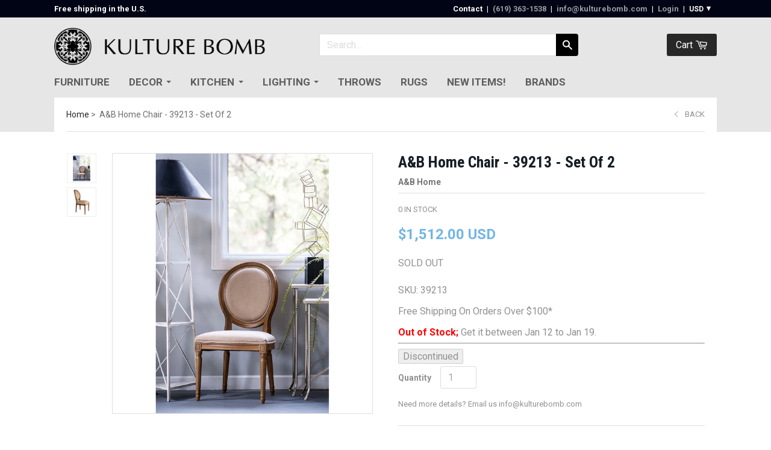

--- FILE ---
content_type: text/html; charset=utf-8
request_url: https://www.kulturebomb.com/products/a-b-home-chair-39213-set-of-2
body_size: 28446
content:
<!doctype html>

<!--[if IE 8 ]>    <html class="ie8"> <![endif]-->
<!--[if IE 9 ]>    <html class="ie9"> <![endif]-->
<!--[if (gt IE 9)|!(IE)]><!--> <html> <!--<![endif]-->

 


<head>
    <meta charset="utf-8"> 
    <meta http-equiv="X-UA-Compatible" content="IE=edge,chrome=1">
    <meta name="viewport" content="width=device-width, initial-scale=1, maximum-scale=1">
	
  <link rel="canonical" href="https://www.kulturebomb.com/products/a-b-home-chair-39213-set-of-2">


      
      <title>A&amp;B Home Chair - 39213 - Set Of 2 | Kulture Bomb</title>
    

    
      <meta name="description" content="A traditional piece constructed entirely of a solid wood frame and quality fabric with quality foam fill in seat and back cushions. Not only is this chair a beautiful piece to look at but also compliments beauty with comfort ability. Specifications Product Dimensions: 38.2&quot; x 21.3&quot; x 22.1&quot; Product Weight: 12.6 LBS Mate">
    

   

    
      <link rel="shortcut icon" href="//www.kulturebomb.com/cdn/shop/t/18/assets/favicon.png?v=57724079018458368271607582513" type="image/png">
    

    

    <!-- /snippets/social-meta-tags.liquid -->


  <meta property="og:type" content="product">
  <meta property="og:title" content="A&amp;B Home Chair - 39213 - Set Of 2">
  
    <meta property="og:image" content="http://www.kulturebomb.com/cdn/shop/products/39213_11_grande.jpg?v=1650741281">
    <meta property="og:image:secure_url" content="https://www.kulturebomb.com/cdn/shop/products/39213_11_grande.jpg?v=1650741281">
  
    <meta property="og:image" content="http://www.kulturebomb.com/cdn/shop/products/39213_grande.jpg?v=1650741281">
    <meta property="og:image:secure_url" content="https://www.kulturebomb.com/cdn/shop/products/39213_grande.jpg?v=1650741281">
  
  <meta property="og:price:amount" content="1,512.00">
  <meta property="og:price:currency" content="USD">
  

  <meta property="og:description" content="A traditional piece constructed entirely of a solid wood frame and quality fabric with quality foam fill in seat and back cushions. Not only is this chair a beautiful piece to look at but also compliments beauty with comfort ability. Specifications Product Dimensions: 38.2&quot; x 21.3&quot; x 22.1&quot; Product Weight: 12.6 LBS Mate">

<meta property="og:url" content="https://www.kulturebomb.com/products/a-b-home-chair-39213-set-of-2">
<meta property="og:site_name" content="Kulture Bomb">





<meta name="twitter:card" content="summary">

  <meta name="twitter:title" content="A&B Home Chair - 39213 - Set Of 2">
  <meta name="twitter:description" content="A traditional piece constructed entirely of a solid wood frame and quality fabric with quality foam fill in seat and back cushions. Not only is this chair a beautiful piece to look at but also compliments beauty with comfort ability.


Specifications

Product Dimensions: 38.2&quot; x 21.3&quot; x 22.1&quot;
Product Weight: 12.6 LBS
Material: Wood, Cushion, Fabric
Color: Natural, Tan
SKU: 39213
Brand: A&amp;amp;B Home



Returns &amp;amp; Exchanges

Non-returnable.
Damaged items will be replaced.
See full return policy


">
  <meta name="twitter:image" content="https://www.kulturebomb.com/cdn/shop/products/39213_11_medium.jpg?v=1650741281">
  <meta name="twitter:image:width" content="240">
  <meta name="twitter:image:height" content="240">
  

    <script>window.performance && window.performance.mark && window.performance.mark('shopify.content_for_header.start');</script><meta id="shopify-digital-wallet" name="shopify-digital-wallet" content="/2698611/digital_wallets/dialog">
<meta name="shopify-checkout-api-token" content="e7c5e2c9ad664cd0f4e033c440a32ff6">
<meta id="in-context-paypal-metadata" data-shop-id="2698611" data-venmo-supported="true" data-environment="production" data-locale="en_US" data-paypal-v4="true" data-currency="USD">
<link rel="alternate" type="application/json+oembed" href="https://www.kulturebomb.com/products/a-b-home-chair-39213-set-of-2.oembed">
<script async="async" src="/checkouts/internal/preloads.js?locale=en-US"></script>
<link rel="preconnect" href="https://shop.app" crossorigin="anonymous">
<script async="async" src="https://shop.app/checkouts/internal/preloads.js?locale=en-US&shop_id=2698611" crossorigin="anonymous"></script>
<script id="shopify-features" type="application/json">{"accessToken":"e7c5e2c9ad664cd0f4e033c440a32ff6","betas":["rich-media-storefront-analytics"],"domain":"www.kulturebomb.com","predictiveSearch":true,"shopId":2698611,"locale":"en"}</script>
<script>var Shopify = Shopify || {};
Shopify.shop = "kulture-bomb.myshopify.com";
Shopify.locale = "en";
Shopify.currency = {"active":"USD","rate":"1.0"};
Shopify.country = "US";
Shopify.theme = {"name":"Copy of Copy of Focal - 14\/07\/2016","id":116552564928,"schema_name":null,"schema_version":null,"theme_store_id":null,"role":"main"};
Shopify.theme.handle = "null";
Shopify.theme.style = {"id":null,"handle":null};
Shopify.cdnHost = "www.kulturebomb.com/cdn";
Shopify.routes = Shopify.routes || {};
Shopify.routes.root = "/";</script>
<script type="module">!function(o){(o.Shopify=o.Shopify||{}).modules=!0}(window);</script>
<script>!function(o){function n(){var o=[];function n(){o.push(Array.prototype.slice.apply(arguments))}return n.q=o,n}var t=o.Shopify=o.Shopify||{};t.loadFeatures=n(),t.autoloadFeatures=n()}(window);</script>
<script>
  window.ShopifyPay = window.ShopifyPay || {};
  window.ShopifyPay.apiHost = "shop.app\/pay";
  window.ShopifyPay.redirectState = null;
</script>
<script id="shop-js-analytics" type="application/json">{"pageType":"product"}</script>
<script defer="defer" async type="module" src="//www.kulturebomb.com/cdn/shopifycloud/shop-js/modules/v2/client.init-shop-cart-sync_DtuiiIyl.en.esm.js"></script>
<script defer="defer" async type="module" src="//www.kulturebomb.com/cdn/shopifycloud/shop-js/modules/v2/chunk.common_CUHEfi5Q.esm.js"></script>
<script type="module">
  await import("//www.kulturebomb.com/cdn/shopifycloud/shop-js/modules/v2/client.init-shop-cart-sync_DtuiiIyl.en.esm.js");
await import("//www.kulturebomb.com/cdn/shopifycloud/shop-js/modules/v2/chunk.common_CUHEfi5Q.esm.js");

  window.Shopify.SignInWithShop?.initShopCartSync?.({"fedCMEnabled":true,"windoidEnabled":true});

</script>
<script>
  window.Shopify = window.Shopify || {};
  if (!window.Shopify.featureAssets) window.Shopify.featureAssets = {};
  window.Shopify.featureAssets['shop-js'] = {"shop-cart-sync":["modules/v2/client.shop-cart-sync_DFoTY42P.en.esm.js","modules/v2/chunk.common_CUHEfi5Q.esm.js"],"init-fed-cm":["modules/v2/client.init-fed-cm_D2UNy1i2.en.esm.js","modules/v2/chunk.common_CUHEfi5Q.esm.js"],"init-shop-email-lookup-coordinator":["modules/v2/client.init-shop-email-lookup-coordinator_BQEe2rDt.en.esm.js","modules/v2/chunk.common_CUHEfi5Q.esm.js"],"shop-cash-offers":["modules/v2/client.shop-cash-offers_3CTtReFF.en.esm.js","modules/v2/chunk.common_CUHEfi5Q.esm.js","modules/v2/chunk.modal_BewljZkx.esm.js"],"shop-button":["modules/v2/client.shop-button_C6oxCjDL.en.esm.js","modules/v2/chunk.common_CUHEfi5Q.esm.js"],"init-windoid":["modules/v2/client.init-windoid_5pix8xhK.en.esm.js","modules/v2/chunk.common_CUHEfi5Q.esm.js"],"avatar":["modules/v2/client.avatar_BTnouDA3.en.esm.js"],"init-shop-cart-sync":["modules/v2/client.init-shop-cart-sync_DtuiiIyl.en.esm.js","modules/v2/chunk.common_CUHEfi5Q.esm.js"],"shop-toast-manager":["modules/v2/client.shop-toast-manager_BYv_8cH1.en.esm.js","modules/v2/chunk.common_CUHEfi5Q.esm.js"],"pay-button":["modules/v2/client.pay-button_FnF9EIkY.en.esm.js","modules/v2/chunk.common_CUHEfi5Q.esm.js"],"shop-login-button":["modules/v2/client.shop-login-button_CH1KUpOf.en.esm.js","modules/v2/chunk.common_CUHEfi5Q.esm.js","modules/v2/chunk.modal_BewljZkx.esm.js"],"init-customer-accounts-sign-up":["modules/v2/client.init-customer-accounts-sign-up_aj7QGgYS.en.esm.js","modules/v2/client.shop-login-button_CH1KUpOf.en.esm.js","modules/v2/chunk.common_CUHEfi5Q.esm.js","modules/v2/chunk.modal_BewljZkx.esm.js"],"init-shop-for-new-customer-accounts":["modules/v2/client.init-shop-for-new-customer-accounts_NbnYRf_7.en.esm.js","modules/v2/client.shop-login-button_CH1KUpOf.en.esm.js","modules/v2/chunk.common_CUHEfi5Q.esm.js","modules/v2/chunk.modal_BewljZkx.esm.js"],"init-customer-accounts":["modules/v2/client.init-customer-accounts_ppedhqCH.en.esm.js","modules/v2/client.shop-login-button_CH1KUpOf.en.esm.js","modules/v2/chunk.common_CUHEfi5Q.esm.js","modules/v2/chunk.modal_BewljZkx.esm.js"],"shop-follow-button":["modules/v2/client.shop-follow-button_CMIBBa6u.en.esm.js","modules/v2/chunk.common_CUHEfi5Q.esm.js","modules/v2/chunk.modal_BewljZkx.esm.js"],"lead-capture":["modules/v2/client.lead-capture_But0hIyf.en.esm.js","modules/v2/chunk.common_CUHEfi5Q.esm.js","modules/v2/chunk.modal_BewljZkx.esm.js"],"checkout-modal":["modules/v2/client.checkout-modal_BBxc70dQ.en.esm.js","modules/v2/chunk.common_CUHEfi5Q.esm.js","modules/v2/chunk.modal_BewljZkx.esm.js"],"shop-login":["modules/v2/client.shop-login_hM3Q17Kl.en.esm.js","modules/v2/chunk.common_CUHEfi5Q.esm.js","modules/v2/chunk.modal_BewljZkx.esm.js"],"payment-terms":["modules/v2/client.payment-terms_CAtGlQYS.en.esm.js","modules/v2/chunk.common_CUHEfi5Q.esm.js","modules/v2/chunk.modal_BewljZkx.esm.js"]};
</script>
<script>(function() {
  var isLoaded = false;
  function asyncLoad() {
    if (isLoaded) return;
    isLoaded = true;
    var urls = ["https:\/\/trybeans.s3.amazonaws.com\/static\/js\/lib\/2.0\/shopify.beans.js?shop=kulture-bomb.myshopify.com","\/\/www.powr.io\/powr.js?powr-token=kulture-bomb.myshopify.com\u0026external-type=shopify\u0026shop=kulture-bomb.myshopify.com","https:\/\/app.identixweb.com\/tablepress\/assets\/js\/tablepress.js?shop=kulture-bomb.myshopify.com"];
    for (var i = 0; i < urls.length; i++) {
      var s = document.createElement('script');
      s.type = 'text/javascript';
      s.async = true;
      s.src = urls[i];
      var x = document.getElementsByTagName('script')[0];
      x.parentNode.insertBefore(s, x);
    }
  };
  if(window.attachEvent) {
    window.attachEvent('onload', asyncLoad);
  } else {
    window.addEventListener('load', asyncLoad, false);
  }
})();</script>
<script id="__st">var __st={"a":2698611,"offset":-28800,"reqid":"689be157-2036-4fd4-9a06-ccc2dc9c8228-1767356739","pageurl":"www.kulturebomb.com\/products\/a-b-home-chair-39213-set-of-2","u":"16efebfc80b9","p":"product","rtyp":"product","rid":7232604635328};</script>
<script>window.ShopifyPaypalV4VisibilityTracking = true;</script>
<script id="captcha-bootstrap">!function(){'use strict';const t='contact',e='account',n='new_comment',o=[[t,t],['blogs',n],['comments',n],[t,'customer']],c=[[e,'customer_login'],[e,'guest_login'],[e,'recover_customer_password'],[e,'create_customer']],r=t=>t.map((([t,e])=>`form[action*='/${t}']:not([data-nocaptcha='true']) input[name='form_type'][value='${e}']`)).join(','),a=t=>()=>t?[...document.querySelectorAll(t)].map((t=>t.form)):[];function s(){const t=[...o],e=r(t);return a(e)}const i='password',u='form_key',d=['recaptcha-v3-token','g-recaptcha-response','h-captcha-response',i],f=()=>{try{return window.sessionStorage}catch{return}},m='__shopify_v',_=t=>t.elements[u];function p(t,e,n=!1){try{const o=window.sessionStorage,c=JSON.parse(o.getItem(e)),{data:r}=function(t){const{data:e,action:n}=t;return t[m]||n?{data:e,action:n}:{data:t,action:n}}(c);for(const[e,n]of Object.entries(r))t.elements[e]&&(t.elements[e].value=n);n&&o.removeItem(e)}catch(o){console.error('form repopulation failed',{error:o})}}const l='form_type',E='cptcha';function T(t){t.dataset[E]=!0}const w=window,h=w.document,L='Shopify',v='ce_forms',y='captcha';let A=!1;((t,e)=>{const n=(g='f06e6c50-85a8-45c8-87d0-21a2b65856fe',I='https://cdn.shopify.com/shopifycloud/storefront-forms-hcaptcha/ce_storefront_forms_captcha_hcaptcha.v1.5.2.iife.js',D={infoText:'Protected by hCaptcha',privacyText:'Privacy',termsText:'Terms'},(t,e,n)=>{const o=w[L][v],c=o.bindForm;if(c)return c(t,g,e,D).then(n);var r;o.q.push([[t,g,e,D],n]),r=I,A||(h.body.append(Object.assign(h.createElement('script'),{id:'captcha-provider',async:!0,src:r})),A=!0)});var g,I,D;w[L]=w[L]||{},w[L][v]=w[L][v]||{},w[L][v].q=[],w[L][y]=w[L][y]||{},w[L][y].protect=function(t,e){n(t,void 0,e),T(t)},Object.freeze(w[L][y]),function(t,e,n,w,h,L){const[v,y,A,g]=function(t,e,n){const i=e?o:[],u=t?c:[],d=[...i,...u],f=r(d),m=r(i),_=r(d.filter((([t,e])=>n.includes(e))));return[a(f),a(m),a(_),s()]}(w,h,L),I=t=>{const e=t.target;return e instanceof HTMLFormElement?e:e&&e.form},D=t=>v().includes(t);t.addEventListener('submit',(t=>{const e=I(t);if(!e)return;const n=D(e)&&!e.dataset.hcaptchaBound&&!e.dataset.recaptchaBound,o=_(e),c=g().includes(e)&&(!o||!o.value);(n||c)&&t.preventDefault(),c&&!n&&(function(t){try{if(!f())return;!function(t){const e=f();if(!e)return;const n=_(t);if(!n)return;const o=n.value;o&&e.removeItem(o)}(t);const e=Array.from(Array(32),(()=>Math.random().toString(36)[2])).join('');!function(t,e){_(t)||t.append(Object.assign(document.createElement('input'),{type:'hidden',name:u})),t.elements[u].value=e}(t,e),function(t,e){const n=f();if(!n)return;const o=[...t.querySelectorAll(`input[type='${i}']`)].map((({name:t})=>t)),c=[...d,...o],r={};for(const[a,s]of new FormData(t).entries())c.includes(a)||(r[a]=s);n.setItem(e,JSON.stringify({[m]:1,action:t.action,data:r}))}(t,e)}catch(e){console.error('failed to persist form',e)}}(e),e.submit())}));const S=(t,e)=>{t&&!t.dataset[E]&&(n(t,e.some((e=>e===t))),T(t))};for(const o of['focusin','change'])t.addEventListener(o,(t=>{const e=I(t);D(e)&&S(e,y())}));const B=e.get('form_key'),M=e.get(l),P=B&&M;t.addEventListener('DOMContentLoaded',(()=>{const t=y();if(P)for(const e of t)e.elements[l].value===M&&p(e,B);[...new Set([...A(),...v().filter((t=>'true'===t.dataset.shopifyCaptcha))])].forEach((e=>S(e,t)))}))}(h,new URLSearchParams(w.location.search),n,t,e,['guest_login'])})(!0,!0)}();</script>
<script integrity="sha256-4kQ18oKyAcykRKYeNunJcIwy7WH5gtpwJnB7kiuLZ1E=" data-source-attribution="shopify.loadfeatures" defer="defer" src="//www.kulturebomb.com/cdn/shopifycloud/storefront/assets/storefront/load_feature-a0a9edcb.js" crossorigin="anonymous"></script>
<script crossorigin="anonymous" defer="defer" src="//www.kulturebomb.com/cdn/shopifycloud/storefront/assets/shopify_pay/storefront-65b4c6d7.js?v=20250812"></script>
<script data-source-attribution="shopify.dynamic_checkout.dynamic.init">var Shopify=Shopify||{};Shopify.PaymentButton=Shopify.PaymentButton||{isStorefrontPortableWallets:!0,init:function(){window.Shopify.PaymentButton.init=function(){};var t=document.createElement("script");t.src="https://www.kulturebomb.com/cdn/shopifycloud/portable-wallets/latest/portable-wallets.en.js",t.type="module",document.head.appendChild(t)}};
</script>
<script data-source-attribution="shopify.dynamic_checkout.buyer_consent">
  function portableWalletsHideBuyerConsent(e){var t=document.getElementById("shopify-buyer-consent"),n=document.getElementById("shopify-subscription-policy-button");t&&n&&(t.classList.add("hidden"),t.setAttribute("aria-hidden","true"),n.removeEventListener("click",e))}function portableWalletsShowBuyerConsent(e){var t=document.getElementById("shopify-buyer-consent"),n=document.getElementById("shopify-subscription-policy-button");t&&n&&(t.classList.remove("hidden"),t.removeAttribute("aria-hidden"),n.addEventListener("click",e))}window.Shopify?.PaymentButton&&(window.Shopify.PaymentButton.hideBuyerConsent=portableWalletsHideBuyerConsent,window.Shopify.PaymentButton.showBuyerConsent=portableWalletsShowBuyerConsent);
</script>
<script data-source-attribution="shopify.dynamic_checkout.cart.bootstrap">document.addEventListener("DOMContentLoaded",(function(){function t(){return document.querySelector("shopify-accelerated-checkout-cart, shopify-accelerated-checkout")}if(t())Shopify.PaymentButton.init();else{new MutationObserver((function(e,n){t()&&(Shopify.PaymentButton.init(),n.disconnect())})).observe(document.body,{childList:!0,subtree:!0})}}));
</script>
<link id="shopify-accelerated-checkout-styles" rel="stylesheet" media="screen" href="https://www.kulturebomb.com/cdn/shopifycloud/portable-wallets/latest/accelerated-checkout-backwards-compat.css" crossorigin="anonymous">
<style id="shopify-accelerated-checkout-cart">
        #shopify-buyer-consent {
  margin-top: 1em;
  display: inline-block;
  width: 100%;
}

#shopify-buyer-consent.hidden {
  display: none;
}

#shopify-subscription-policy-button {
  background: none;
  border: none;
  padding: 0;
  text-decoration: underline;
  font-size: inherit;
  cursor: pointer;
}

#shopify-subscription-policy-button::before {
  box-shadow: none;
}

      </style>

<script>window.performance && window.performance.mark && window.performance.mark('shopify.content_for_header.end');</script>

  <link href="//www.kulturebomb.com/cdn/shop/t/18/assets/beans.css?v=143072281686462762651607582511" rel="stylesheet" type="text/css" media="all" />

  <script>window.beans_cjs_id = ''; window.beans_cjs_email = '';</script> 


  


    
    

    
    
    

    
    
    

    
    
    

    
    
    

    
    
    

    
    
    

    
    
    

    
      <link href="//fonts.googleapis.com/css?family=Roboto:400,700|Roboto:400,600,700|Playfair+Display:700|Playfair+Display:700|Montserrat:700|Playfair+Display:700" rel="stylesheet" type="text/css" media="all" />
    

    <link href="//www.kulturebomb.com/cdn/shop/t/18/assets/theme.scss.css?v=517206676102180561711606194" rel="stylesheet" type="text/css" media="all" />

    <!--[if IE 8]>
      <link href="//www.kulturebomb.com/cdn/shop/t/18/assets/ie8.scss.css?v=61127523105061127931607582533" rel="stylesheet" type="text/css" media="all" />
      <script src="//www.kulturebomb.com/cdn/shop/t/18/assets/ie8-polyfills.js?v=172922152137562220111607582518" type="text/javascript"></script>
    <![endif]-->

    <!--[if lte IE 9]>
      <link href="//www.kulturebomb.com/cdn/shop/t/18/assets/ie9.scss.css?v=9474021161318418571607582533" rel="stylesheet" type="text/css" media="all" />
    <![endif]-->

    <script src="//ajax.googleapis.com/ajax/libs/jquery/1.11.2/jquery.min.js" type="text/javascript"></script>
    <script src="//cdnjs.cloudflare.com/ajax/libs/modernizr/2.8.3/modernizr.min.js" type="text/javascript"></script>

    <script>
      _BISConfig = { button: { visible: false } };

      // This allows to expose several variables to the global scope, to be used in scripts
      window.shop = {
        template: "product",
        currentPage: 1,
        customerIsLogged: false,
        shopCurrency: "USD",
        moneyFormat: "${{amount}}",
        moneyWithCurrencyFormat: "${{amount}} USD",
        collectionDefaultSortBy: "best-selling"
      }
    </script>
    <meta name="google-site-verification" content="SuUcv-sf0fc4_lu0Pa3Xs4qHQIdghh6J9xssXedH_Ng" />
    <meta name="msvalidate.01" content="44334C40D132FFDE26B0A81489FBE3C8" />
    <meta name="google-site-verification" content="2MiqkugagfzSFhb_GrsWKxVz8gymqxDOV-I5N6QIIQQ" />
  <!-- GSSTART Coming Soon code start. Do not change -->
<script type="text/javascript"> gsProductByVariant = {};  gsProductByVariant[42477214433472] =  1 ;   gsProductCSID = "7232604635328"; gsDefaultV = "42477214433472"; </script><script type="text/javascript" src="https://gravity-software.com/js/shopify/pac_shop25758.js?v=46809143785179642df3a08f4e676e47"></script>
<!-- Coming Soon code end. Do not change GSEND --><link href="https://monorail-edge.shopifysvc.com" rel="dns-prefetch">
<script>(function(){if ("sendBeacon" in navigator && "performance" in window) {try {var session_token_from_headers = performance.getEntriesByType('navigation')[0].serverTiming.find(x => x.name == '_s').description;} catch {var session_token_from_headers = undefined;}var session_cookie_matches = document.cookie.match(/_shopify_s=([^;]*)/);var session_token_from_cookie = session_cookie_matches && session_cookie_matches.length === 2 ? session_cookie_matches[1] : "";var session_token = session_token_from_headers || session_token_from_cookie || "";function handle_abandonment_event(e) {var entries = performance.getEntries().filter(function(entry) {return /monorail-edge.shopifysvc.com/.test(entry.name);});if (!window.abandonment_tracked && entries.length === 0) {window.abandonment_tracked = true;var currentMs = Date.now();var navigation_start = performance.timing.navigationStart;var payload = {shop_id: 2698611,url: window.location.href,navigation_start,duration: currentMs - navigation_start,session_token,page_type: "product"};window.navigator.sendBeacon("https://monorail-edge.shopifysvc.com/v1/produce", JSON.stringify({schema_id: "online_store_buyer_site_abandonment/1.1",payload: payload,metadata: {event_created_at_ms: currentMs,event_sent_at_ms: currentMs}}));}}window.addEventListener('pagehide', handle_abandonment_event);}}());</script>
<script id="web-pixels-manager-setup">(function e(e,d,r,n,o){if(void 0===o&&(o={}),!Boolean(null===(a=null===(i=window.Shopify)||void 0===i?void 0:i.analytics)||void 0===a?void 0:a.replayQueue)){var i,a;window.Shopify=window.Shopify||{};var t=window.Shopify;t.analytics=t.analytics||{};var s=t.analytics;s.replayQueue=[],s.publish=function(e,d,r){return s.replayQueue.push([e,d,r]),!0};try{self.performance.mark("wpm:start")}catch(e){}var l=function(){var e={modern:/Edge?\/(1{2}[4-9]|1[2-9]\d|[2-9]\d{2}|\d{4,})\.\d+(\.\d+|)|Firefox\/(1{2}[4-9]|1[2-9]\d|[2-9]\d{2}|\d{4,})\.\d+(\.\d+|)|Chrom(ium|e)\/(9{2}|\d{3,})\.\d+(\.\d+|)|(Maci|X1{2}).+ Version\/(15\.\d+|(1[6-9]|[2-9]\d|\d{3,})\.\d+)([,.]\d+|)( \(\w+\)|)( Mobile\/\w+|) Safari\/|Chrome.+OPR\/(9{2}|\d{3,})\.\d+\.\d+|(CPU[ +]OS|iPhone[ +]OS|CPU[ +]iPhone|CPU IPhone OS|CPU iPad OS)[ +]+(15[._]\d+|(1[6-9]|[2-9]\d|\d{3,})[._]\d+)([._]\d+|)|Android:?[ /-](13[3-9]|1[4-9]\d|[2-9]\d{2}|\d{4,})(\.\d+|)(\.\d+|)|Android.+Firefox\/(13[5-9]|1[4-9]\d|[2-9]\d{2}|\d{4,})\.\d+(\.\d+|)|Android.+Chrom(ium|e)\/(13[3-9]|1[4-9]\d|[2-9]\d{2}|\d{4,})\.\d+(\.\d+|)|SamsungBrowser\/([2-9]\d|\d{3,})\.\d+/,legacy:/Edge?\/(1[6-9]|[2-9]\d|\d{3,})\.\d+(\.\d+|)|Firefox\/(5[4-9]|[6-9]\d|\d{3,})\.\d+(\.\d+|)|Chrom(ium|e)\/(5[1-9]|[6-9]\d|\d{3,})\.\d+(\.\d+|)([\d.]+$|.*Safari\/(?![\d.]+ Edge\/[\d.]+$))|(Maci|X1{2}).+ Version\/(10\.\d+|(1[1-9]|[2-9]\d|\d{3,})\.\d+)([,.]\d+|)( \(\w+\)|)( Mobile\/\w+|) Safari\/|Chrome.+OPR\/(3[89]|[4-9]\d|\d{3,})\.\d+\.\d+|(CPU[ +]OS|iPhone[ +]OS|CPU[ +]iPhone|CPU IPhone OS|CPU iPad OS)[ +]+(10[._]\d+|(1[1-9]|[2-9]\d|\d{3,})[._]\d+)([._]\d+|)|Android:?[ /-](13[3-9]|1[4-9]\d|[2-9]\d{2}|\d{4,})(\.\d+|)(\.\d+|)|Mobile Safari.+OPR\/([89]\d|\d{3,})\.\d+\.\d+|Android.+Firefox\/(13[5-9]|1[4-9]\d|[2-9]\d{2}|\d{4,})\.\d+(\.\d+|)|Android.+Chrom(ium|e)\/(13[3-9]|1[4-9]\d|[2-9]\d{2}|\d{4,})\.\d+(\.\d+|)|Android.+(UC? ?Browser|UCWEB|U3)[ /]?(15\.([5-9]|\d{2,})|(1[6-9]|[2-9]\d|\d{3,})\.\d+)\.\d+|SamsungBrowser\/(5\.\d+|([6-9]|\d{2,})\.\d+)|Android.+MQ{2}Browser\/(14(\.(9|\d{2,})|)|(1[5-9]|[2-9]\d|\d{3,})(\.\d+|))(\.\d+|)|K[Aa][Ii]OS\/(3\.\d+|([4-9]|\d{2,})\.\d+)(\.\d+|)/},d=e.modern,r=e.legacy,n=navigator.userAgent;return n.match(d)?"modern":n.match(r)?"legacy":"unknown"}(),u="modern"===l?"modern":"legacy",c=(null!=n?n:{modern:"",legacy:""})[u],f=function(e){return[e.baseUrl,"/wpm","/b",e.hashVersion,"modern"===e.buildTarget?"m":"l",".js"].join("")}({baseUrl:d,hashVersion:r,buildTarget:u}),m=function(e){var d=e.version,r=e.bundleTarget,n=e.surface,o=e.pageUrl,i=e.monorailEndpoint;return{emit:function(e){var a=e.status,t=e.errorMsg,s=(new Date).getTime(),l=JSON.stringify({metadata:{event_sent_at_ms:s},events:[{schema_id:"web_pixels_manager_load/3.1",payload:{version:d,bundle_target:r,page_url:o,status:a,surface:n,error_msg:t},metadata:{event_created_at_ms:s}}]});if(!i)return console&&console.warn&&console.warn("[Web Pixels Manager] No Monorail endpoint provided, skipping logging."),!1;try{return self.navigator.sendBeacon.bind(self.navigator)(i,l)}catch(e){}var u=new XMLHttpRequest;try{return u.open("POST",i,!0),u.setRequestHeader("Content-Type","text/plain"),u.send(l),!0}catch(e){return console&&console.warn&&console.warn("[Web Pixels Manager] Got an unhandled error while logging to Monorail."),!1}}}}({version:r,bundleTarget:l,surface:e.surface,pageUrl:self.location.href,monorailEndpoint:e.monorailEndpoint});try{o.browserTarget=l,function(e){var d=e.src,r=e.async,n=void 0===r||r,o=e.onload,i=e.onerror,a=e.sri,t=e.scriptDataAttributes,s=void 0===t?{}:t,l=document.createElement("script"),u=document.querySelector("head"),c=document.querySelector("body");if(l.async=n,l.src=d,a&&(l.integrity=a,l.crossOrigin="anonymous"),s)for(var f in s)if(Object.prototype.hasOwnProperty.call(s,f))try{l.dataset[f]=s[f]}catch(e){}if(o&&l.addEventListener("load",o),i&&l.addEventListener("error",i),u)u.appendChild(l);else{if(!c)throw new Error("Did not find a head or body element to append the script");c.appendChild(l)}}({src:f,async:!0,onload:function(){if(!function(){var e,d;return Boolean(null===(d=null===(e=window.Shopify)||void 0===e?void 0:e.analytics)||void 0===d?void 0:d.initialized)}()){var d=window.webPixelsManager.init(e)||void 0;if(d){var r=window.Shopify.analytics;r.replayQueue.forEach((function(e){var r=e[0],n=e[1],o=e[2];d.publishCustomEvent(r,n,o)})),r.replayQueue=[],r.publish=d.publishCustomEvent,r.visitor=d.visitor,r.initialized=!0}}},onerror:function(){return m.emit({status:"failed",errorMsg:"".concat(f," has failed to load")})},sri:function(e){var d=/^sha384-[A-Za-z0-9+/=]+$/;return"string"==typeof e&&d.test(e)}(c)?c:"",scriptDataAttributes:o}),m.emit({status:"loading"})}catch(e){m.emit({status:"failed",errorMsg:(null==e?void 0:e.message)||"Unknown error"})}}})({shopId: 2698611,storefrontBaseUrl: "https://www.kulturebomb.com",extensionsBaseUrl: "https://extensions.shopifycdn.com/cdn/shopifycloud/web-pixels-manager",monorailEndpoint: "https://monorail-edge.shopifysvc.com/unstable/produce_batch",surface: "storefront-renderer",enabledBetaFlags: ["2dca8a86","a0d5f9d2"],webPixelsConfigList: [{"id":"94568640","eventPayloadVersion":"v1","runtimeContext":"LAX","scriptVersion":"1","type":"CUSTOM","privacyPurposes":["ANALYTICS"],"name":"Google Analytics tag (migrated)"},{"id":"shopify-app-pixel","configuration":"{}","eventPayloadVersion":"v1","runtimeContext":"STRICT","scriptVersion":"0450","apiClientId":"shopify-pixel","type":"APP","privacyPurposes":["ANALYTICS","MARKETING"]},{"id":"shopify-custom-pixel","eventPayloadVersion":"v1","runtimeContext":"LAX","scriptVersion":"0450","apiClientId":"shopify-pixel","type":"CUSTOM","privacyPurposes":["ANALYTICS","MARKETING"]}],isMerchantRequest: false,initData: {"shop":{"name":"Kulture Bomb","paymentSettings":{"currencyCode":"USD"},"myshopifyDomain":"kulture-bomb.myshopify.com","countryCode":"US","storefrontUrl":"https:\/\/www.kulturebomb.com"},"customer":null,"cart":null,"checkout":null,"productVariants":[{"price":{"amount":1512.0,"currencyCode":"USD"},"product":{"title":"A\u0026B Home Chair - 39213 - Set Of 2","vendor":"A\u0026B Home","id":"7232604635328","untranslatedTitle":"A\u0026B Home Chair - 39213 - Set Of 2","url":"\/products\/a-b-home-chair-39213-set-of-2","type":"Dining Chairs"},"id":"42477214433472","image":{"src":"\/\/www.kulturebomb.com\/cdn\/shop\/products\/39213_11.jpg?v=1650741281"},"sku":"39213","title":"Default Title","untranslatedTitle":"Default Title"}],"purchasingCompany":null},},"https://www.kulturebomb.com/cdn","da62cc92w68dfea28pcf9825a4m392e00d0",{"modern":"","legacy":""},{"shopId":"2698611","storefrontBaseUrl":"https:\/\/www.kulturebomb.com","extensionBaseUrl":"https:\/\/extensions.shopifycdn.com\/cdn\/shopifycloud\/web-pixels-manager","surface":"storefront-renderer","enabledBetaFlags":"[\"2dca8a86\", \"a0d5f9d2\"]","isMerchantRequest":"false","hashVersion":"da62cc92w68dfea28pcf9825a4m392e00d0","publish":"custom","events":"[[\"page_viewed\",{}],[\"product_viewed\",{\"productVariant\":{\"price\":{\"amount\":1512.0,\"currencyCode\":\"USD\"},\"product\":{\"title\":\"A\u0026B Home Chair - 39213 - Set Of 2\",\"vendor\":\"A\u0026B Home\",\"id\":\"7232604635328\",\"untranslatedTitle\":\"A\u0026B Home Chair - 39213 - Set Of 2\",\"url\":\"\/products\/a-b-home-chair-39213-set-of-2\",\"type\":\"Dining Chairs\"},\"id\":\"42477214433472\",\"image\":{\"src\":\"\/\/www.kulturebomb.com\/cdn\/shop\/products\/39213_11.jpg?v=1650741281\"},\"sku\":\"39213\",\"title\":\"Default Title\",\"untranslatedTitle\":\"Default Title\"}}]]"});</script><script>
  window.ShopifyAnalytics = window.ShopifyAnalytics || {};
  window.ShopifyAnalytics.meta = window.ShopifyAnalytics.meta || {};
  window.ShopifyAnalytics.meta.currency = 'USD';
  var meta = {"product":{"id":7232604635328,"gid":"gid:\/\/shopify\/Product\/7232604635328","vendor":"A\u0026B Home","type":"Dining Chairs","handle":"a-b-home-chair-39213-set-of-2","variants":[{"id":42477214433472,"price":151200,"name":"A\u0026B Home Chair - 39213 - Set Of 2","public_title":null,"sku":"39213"}],"remote":false},"page":{"pageType":"product","resourceType":"product","resourceId":7232604635328,"requestId":"689be157-2036-4fd4-9a06-ccc2dc9c8228-1767356739"}};
  for (var attr in meta) {
    window.ShopifyAnalytics.meta[attr] = meta[attr];
  }
</script>
<script class="analytics">
  (function () {
    var customDocumentWrite = function(content) {
      var jquery = null;

      if (window.jQuery) {
        jquery = window.jQuery;
      } else if (window.Checkout && window.Checkout.$) {
        jquery = window.Checkout.$;
      }

      if (jquery) {
        jquery('body').append(content);
      }
    };

    var hasLoggedConversion = function(token) {
      if (token) {
        return document.cookie.indexOf('loggedConversion=' + token) !== -1;
      }
      return false;
    }

    var setCookieIfConversion = function(token) {
      if (token) {
        var twoMonthsFromNow = new Date(Date.now());
        twoMonthsFromNow.setMonth(twoMonthsFromNow.getMonth() + 2);

        document.cookie = 'loggedConversion=' + token + '; expires=' + twoMonthsFromNow;
      }
    }

    var trekkie = window.ShopifyAnalytics.lib = window.trekkie = window.trekkie || [];
    if (trekkie.integrations) {
      return;
    }
    trekkie.methods = [
      'identify',
      'page',
      'ready',
      'track',
      'trackForm',
      'trackLink'
    ];
    trekkie.factory = function(method) {
      return function() {
        var args = Array.prototype.slice.call(arguments);
        args.unshift(method);
        trekkie.push(args);
        return trekkie;
      };
    };
    for (var i = 0; i < trekkie.methods.length; i++) {
      var key = trekkie.methods[i];
      trekkie[key] = trekkie.factory(key);
    }
    trekkie.load = function(config) {
      trekkie.config = config || {};
      trekkie.config.initialDocumentCookie = document.cookie;
      var first = document.getElementsByTagName('script')[0];
      var script = document.createElement('script');
      script.type = 'text/javascript';
      script.onerror = function(e) {
        var scriptFallback = document.createElement('script');
        scriptFallback.type = 'text/javascript';
        scriptFallback.onerror = function(error) {
                var Monorail = {
      produce: function produce(monorailDomain, schemaId, payload) {
        var currentMs = new Date().getTime();
        var event = {
          schema_id: schemaId,
          payload: payload,
          metadata: {
            event_created_at_ms: currentMs,
            event_sent_at_ms: currentMs
          }
        };
        return Monorail.sendRequest("https://" + monorailDomain + "/v1/produce", JSON.stringify(event));
      },
      sendRequest: function sendRequest(endpointUrl, payload) {
        // Try the sendBeacon API
        if (window && window.navigator && typeof window.navigator.sendBeacon === 'function' && typeof window.Blob === 'function' && !Monorail.isIos12()) {
          var blobData = new window.Blob([payload], {
            type: 'text/plain'
          });

          if (window.navigator.sendBeacon(endpointUrl, blobData)) {
            return true;
          } // sendBeacon was not successful

        } // XHR beacon

        var xhr = new XMLHttpRequest();

        try {
          xhr.open('POST', endpointUrl);
          xhr.setRequestHeader('Content-Type', 'text/plain');
          xhr.send(payload);
        } catch (e) {
          console.log(e);
        }

        return false;
      },
      isIos12: function isIos12() {
        return window.navigator.userAgent.lastIndexOf('iPhone; CPU iPhone OS 12_') !== -1 || window.navigator.userAgent.lastIndexOf('iPad; CPU OS 12_') !== -1;
      }
    };
    Monorail.produce('monorail-edge.shopifysvc.com',
      'trekkie_storefront_load_errors/1.1',
      {shop_id: 2698611,
      theme_id: 116552564928,
      app_name: "storefront",
      context_url: window.location.href,
      source_url: "//www.kulturebomb.com/cdn/s/trekkie.storefront.8f32c7f0b513e73f3235c26245676203e1209161.min.js"});

        };
        scriptFallback.async = true;
        scriptFallback.src = '//www.kulturebomb.com/cdn/s/trekkie.storefront.8f32c7f0b513e73f3235c26245676203e1209161.min.js';
        first.parentNode.insertBefore(scriptFallback, first);
      };
      script.async = true;
      script.src = '//www.kulturebomb.com/cdn/s/trekkie.storefront.8f32c7f0b513e73f3235c26245676203e1209161.min.js';
      first.parentNode.insertBefore(script, first);
    };
    trekkie.load(
      {"Trekkie":{"appName":"storefront","development":false,"defaultAttributes":{"shopId":2698611,"isMerchantRequest":null,"themeId":116552564928,"themeCityHash":"10547632421902545546","contentLanguage":"en","currency":"USD","eventMetadataId":"6124e5a2-1154-4e4b-8018-14dd26629c75"},"isServerSideCookieWritingEnabled":true,"monorailRegion":"shop_domain","enabledBetaFlags":["65f19447"]},"Session Attribution":{},"S2S":{"facebookCapiEnabled":false,"source":"trekkie-storefront-renderer","apiClientId":580111}}
    );

    var loaded = false;
    trekkie.ready(function() {
      if (loaded) return;
      loaded = true;

      window.ShopifyAnalytics.lib = window.trekkie;

      var originalDocumentWrite = document.write;
      document.write = customDocumentWrite;
      try { window.ShopifyAnalytics.merchantGoogleAnalytics.call(this); } catch(error) {};
      document.write = originalDocumentWrite;

      window.ShopifyAnalytics.lib.page(null,{"pageType":"product","resourceType":"product","resourceId":7232604635328,"requestId":"689be157-2036-4fd4-9a06-ccc2dc9c8228-1767356739","shopifyEmitted":true});

      var match = window.location.pathname.match(/checkouts\/(.+)\/(thank_you|post_purchase)/)
      var token = match? match[1]: undefined;
      if (!hasLoggedConversion(token)) {
        setCookieIfConversion(token);
        window.ShopifyAnalytics.lib.track("Viewed Product",{"currency":"USD","variantId":42477214433472,"productId":7232604635328,"productGid":"gid:\/\/shopify\/Product\/7232604635328","name":"A\u0026B Home Chair - 39213 - Set Of 2","price":"1512.00","sku":"39213","brand":"A\u0026B Home","variant":null,"category":"Dining Chairs","nonInteraction":true,"remote":false},undefined,undefined,{"shopifyEmitted":true});
      window.ShopifyAnalytics.lib.track("monorail:\/\/trekkie_storefront_viewed_product\/1.1",{"currency":"USD","variantId":42477214433472,"productId":7232604635328,"productGid":"gid:\/\/shopify\/Product\/7232604635328","name":"A\u0026B Home Chair - 39213 - Set Of 2","price":"1512.00","sku":"39213","brand":"A\u0026B Home","variant":null,"category":"Dining Chairs","nonInteraction":true,"remote":false,"referer":"https:\/\/www.kulturebomb.com\/products\/a-b-home-chair-39213-set-of-2"});
      }
    });


        var eventsListenerScript = document.createElement('script');
        eventsListenerScript.async = true;
        eventsListenerScript.src = "//www.kulturebomb.com/cdn/shopifycloud/storefront/assets/shop_events_listener-3da45d37.js";
        document.getElementsByTagName('head')[0].appendChild(eventsListenerScript);

})();</script>
  <script>
  if (!window.ga || (window.ga && typeof window.ga !== 'function')) {
    window.ga = function ga() {
      (window.ga.q = window.ga.q || []).push(arguments);
      if (window.Shopify && window.Shopify.analytics && typeof window.Shopify.analytics.publish === 'function') {
        window.Shopify.analytics.publish("ga_stub_called", {}, {sendTo: "google_osp_migration"});
      }
      console.error("Shopify's Google Analytics stub called with:", Array.from(arguments), "\nSee https://help.shopify.com/manual/promoting-marketing/pixels/pixel-migration#google for more information.");
    };
    if (window.Shopify && window.Shopify.analytics && typeof window.Shopify.analytics.publish === 'function') {
      window.Shopify.analytics.publish("ga_stub_initialized", {}, {sendTo: "google_osp_migration"});
    }
  }
</script>
<script
  defer
  src="https://www.kulturebomb.com/cdn/shopifycloud/perf-kit/shopify-perf-kit-2.1.2.min.js"
  data-application="storefront-renderer"
  data-shop-id="2698611"
  data-render-region="gcp-us-east1"
  data-page-type="product"
  data-theme-instance-id="116552564928"
  data-theme-name=""
  data-theme-version=""
  data-monorail-region="shop_domain"
  data-resource-timing-sampling-rate="10"
  data-shs="true"
  data-shs-beacon="true"
  data-shs-export-with-fetch="true"
  data-shs-logs-sample-rate="1"
  data-shs-beacon-endpoint="https://www.kulturebomb.com/api/collect"
></script>
</head>

  <body itemscope itemtype="http://schema.org/WebPage" >
    <div class="page-wrapper">
      
  <section class="informational-bar">
    <div class="container">
      <span class="message">Free shipping in the U.S.</span>
      <span class="contact">
        

        
          Contact

          
            <span class="separator">|</span> <strong>(619) 363-1538‬</strong>
          

          
            <span class="separator">|</span> <a href="mailto:info@kulturebomb.com">info@kulturebomb.com</a>
          
		  
          
                
        
          
            <span class="separator">|</span> <a href="/account/login">Login</a>
          
        
        
          <span class="separator">|</span> <div class="styled-select currency-selector">
  <select id="currencies" name="currencies">
    
    

    <option value="USD" selected="selected">USD</option>
    
      
    
      
        <option value="CAD">CAD</option>
      
    
      
        <option value="EUR">EUR</option>
      
    
      
        <option value="GBP">GBP</option>
      
    
  </select>
</div>

        
      </span>
    </div>
  </section>

      
      
<div class="top-header-container">
  

  <header role="banner" class="header has-push">
    <div class="container">
      

      <h1 class="header-logo">
        
          <a href="/">
            <img class="logo-image" src="//www.kulturebomb.com/cdn/shop/t/18/assets/header_logo.png?v=171615684877924455231607582517" srcset="//www.kulturebomb.com/cdn/shop/t/18/assets/header_logo_2x.png?v=32834661969771578431607582518 2x" alt="Kulture Bomb" onerror="retinaLogoInvalid()">
          </a>
        
      </h1>
		
      <div class="header-right">
      <form action="/search" method="get" class="search-form" role="search">
          <input type="hidden" name="type" value="product">
          <input type="search" name="q" placeholder="Search..." value="">
          <button type="submit" class="search-bar-btn">
            <i class="icon-search" title="Search"></i>
          </button>
        </form>
      
        <a href="/cart" class="cart-btn">Cart <i class="icon-cart"></i> </a>
      </div>
      
      <nav class="header-nav header-desktop-nav" role="navigation">
        
        <ul class="header-nav-links">
  
    

    
      <li >
        <a href="/collections/modway-furniture" title="">Furniture</a>
      </li>
    
  
    

    
      <li class="is-nested ">
        
        
        
        <a href="/">Decor</a>
        
        
        

        <ul class="dropdown-level-1">
          
          
            

            
              <li class="is-sub-nested ">
                
                <a href="/collections/wall-decor">
                  Wall Decor
                  <i class="icon-arrow-right"></i>
                </a>
                

                

                <ul class="dropdown-level-2">
                  
                  
                    <li >
                      <a href="/collections/modway-mirrors" title="">Modway Mirrors</a>
                    </li>
                  
                </ul>
              </li>
            
          
            

            
              <li >
                <a href="/collections/candle-holders" title="">Candle  & Holders</a>
              </li>
            
          
            

            
              <li >
                <a href="/collections/vases-1" title="">Vases</a>
              </li>
            
          
            

            
              <li >
                <a href="/collections/desk-accessories" title="">Desk Accessories</a>
              </li>
            
          
            

            
              <li >
                <a href="/collections/fireplace-accessories" title="">Fireplace Accessories</a>
              </li>
            
          
            

            
              <li >
                <a href="/collections/home-accents" title="">Home Accents</a>
              </li>
            
          
        </ul>
      </li>
    
  
    

    
      <li class="is-nested ">
        
        
        
        <a href="/">Kitchen</a>
        
        
        

        <ul class="dropdown-level-1">
          
          
            

            
              <li >
                <a href="/collections/bowls" title="">Bowls & Chargers</a>
              </li>
            
          
            

            
              <li >
                <a href="/collections/jars-and-canisters-and-bottles" title="">Jars and Canisters and bottles</a>
              </li>
            
          
            

            
              <li >
                <a href="/collections/trays-pedestals" title="">Trays & Pedestals</a>
              </li>
            
          
            

            
              <li >
                <a href="/collections/wine-storage" title="">Wine Storage</a>
              </li>
            
          
        </ul>
      </li>
    
  
    

    
      <li class="is-nested ">
        
        
        
        <a href="/">Lighting</a>
        
        
        

        <ul class="dropdown-level-1">
          
          
            

            
              <li >
                <a href="/collections/chandeliers" title="">Chandeliers</a>
              </li>
            
          
            

            
              <li >
                <a href="/collections/ceiling-lamp" title="">Ceiling Lamp</a>
              </li>
            
          
            

            
              <li >
                <a href="/collections/pendant-lamps" title="">Pendant Lamps</a>
              </li>
            
          
            

            
              <li >
                <a href="/collections/floor-lamps" title="">Floor Lamps</a>
              </li>
            
          
            

            
              <li >
                <a href="/collections/table-lamps" title="">Table Lamps</a>
              </li>
            
          
            

            
              <li >
                <a href="/collections/desk-lamps" title="">Desk Lamps</a>
              </li>
            
          
        </ul>
      </li>
    
  
    

    
      <li >
        <a href="/collections/throws" title="">Throws</a>
      </li>
    
  
    

    
      <li >
        <a href="/collections/rugs" title="">Rugs</a>
      </li>
    
  
    

    
      <li >
        <a href="/collections/new-items" title="">New Items!</a>
      </li>
    
  
    

    
      <li >
        <a href="/pages/brandsss" title="">Brands</a>
      </li>
    
  
	
</ul>
        
 <div id="mega-search" class="header-search" style="display: none">
          <form action="/search" method="get" class="header-search-form" role="search">
            <input type="hidden" name="type" value="product">
            <input type="search" id="search-autocomplete" name="q" placeholder="Search..." value="" autofocus="autofocus" autocomplete="off">
          </form>
        </div>
      </nav>

      <nav class="header-nav header-mobile-nav" role="navigation">
        <ul class="mobile-nav-tabs">
          <li class="mobile-menu">
            <a href="#" class="tab-icon"><i class="icon-menu"></i></a>

            <div class="tab-content">
              
              <ul class="header-nav-links">
  
    

    
      <li >
        <a href="/collections/modway-furniture" title="">Furniture</a>
      </li>
    
  
    

    
      <li class="is-nested ">
        
        
        
        
        
          <a href="#" class="see-more">Decor <i class="icon-plus"></i></a>
        

        <ul class="dropdown-level-1">
          
          <li class="is-sub-nested ">
        	<a href="/">All Decor</a>
          </li>
        	
          
            

            
              <li class="is-sub-nested ">
                

                
                	<a href="#" class="see-more">Wall Decor <i class="icon-plus"></i></a>
                

                <ul class="dropdown-level-2">
                  
                  	<li >
                      <a href="/collections/wall-decor">
                        All Wall Decor
                      </a>
                    </li>
                  
                  
                    <li >
                      <a href="/collections/modway-mirrors" title="">Modway Mirrors</a>
                    </li>
                  
                </ul>
              </li>
            
          
            

            
              <li >
                <a href="/collections/candle-holders" title="">Candle  & Holders</a>
              </li>
            
          
            

            
              <li >
                <a href="/collections/vases-1" title="">Vases</a>
              </li>
            
          
            

            
              <li >
                <a href="/collections/desk-accessories" title="">Desk Accessories</a>
              </li>
            
          
            

            
              <li >
                <a href="/collections/fireplace-accessories" title="">Fireplace Accessories</a>
              </li>
            
          
            

            
              <li >
                <a href="/collections/home-accents" title="">Home Accents</a>
              </li>
            
          
        </ul>
      </li>
    
  
    

    
      <li class="is-nested ">
        
        
        
        
        
          <a href="#" class="see-more">Kitchen <i class="icon-plus"></i></a>
        

        <ul class="dropdown-level-1">
          
          <li class="is-sub-nested ">
        	<a href="/">All Kitchen</a>
          </li>
        	
          
            

            
              <li >
                <a href="/collections/bowls" title="">Bowls & Chargers</a>
              </li>
            
          
            

            
              <li >
                <a href="/collections/jars-and-canisters-and-bottles" title="">Jars and Canisters and bottles</a>
              </li>
            
          
            

            
              <li >
                <a href="/collections/trays-pedestals" title="">Trays & Pedestals</a>
              </li>
            
          
            

            
              <li >
                <a href="/collections/wine-storage" title="">Wine Storage</a>
              </li>
            
          
        </ul>
      </li>
    
  
    

    
      <li class="is-nested ">
        
        
        
        
        
          <a href="#" class="see-more">Lighting <i class="icon-plus"></i></a>
        

        <ul class="dropdown-level-1">
          
          <li class="is-sub-nested ">
        	<a href="/">All Lighting</a>
          </li>
        	
          
            

            
              <li >
                <a href="/collections/chandeliers" title="">Chandeliers</a>
              </li>
            
          
            

            
              <li >
                <a href="/collections/ceiling-lamp" title="">Ceiling Lamp</a>
              </li>
            
          
            

            
              <li >
                <a href="/collections/pendant-lamps" title="">Pendant Lamps</a>
              </li>
            
          
            

            
              <li >
                <a href="/collections/floor-lamps" title="">Floor Lamps</a>
              </li>
            
          
            

            
              <li >
                <a href="/collections/table-lamps" title="">Table Lamps</a>
              </li>
            
          
            

            
              <li >
                <a href="/collections/desk-lamps" title="">Desk Lamps</a>
              </li>
            
          
        </ul>
      </li>
    
  
    

    
      <li >
        <a href="/collections/throws" title="">Throws</a>
      </li>
    
  
    

    
      <li >
        <a href="/collections/rugs" title="">Rugs</a>
      </li>
    
  
    

    
      <li >
        <a href="/collections/new-items" title="">New Items!</a>
      </li>
    
  
    

    
      <li >
        <a href="/pages/brandsss" title="">Brands</a>
      </li>
    
  
	
</ul>
            </div>
          </li>

          
            <li class="mobile-customer-links ">
              <a href="#" class="tab-icon"><i class="icon-user"></i></a>

              <div class="tab-content">
                
                  <a href="/account/login" class="button button-primary">Login</a>
                  <a href="/account/register" class="button button-primary">Register</a>
                
              </div>
            </li>
          

          <li >
            <a href="/cart" class="tab-icon">
              <i class="icon-cart"></i>
              
            </a>
          </li>

          <li>
            <a href="#" class="tab-icon search-link"><i class="icon-search"></i></a>

            <div class="tab-content">
              <form action="/search" method="get" class="search-form" role="search">
                <input type="hidden" name="type" value="product">
                <input type="search" name="q" placeholder="Search..." value="">
              </form>
            </div>
          </li>
        </ul>
      </nav>
    </div>

    
      
<div class="product push-header">
    <div class="container">
		<div class="page-navigation">
          
  <nav class="breadcrumb" role="navigation">
    <ul itemscope itemtype="http://schema.org/BreadcrumbList">
      <li itemprop="itemListElement" itemscope itemtype="http://schema.org/ListItem">
        <a href="/" itemprop="name">Home</a>
        <meta itemprop="position" content="1">
      </li>

      
        
          <li data-breadcrumb-separator=">" class="active" itemprop="itemListElement" itemscope itemtype="http://schema.org/ListItem">
            <span itemprop="name">A&B Home Chair - 39213 - Set Of 2</span>
            <meta itemprop="position" content="2">
          </li>
        
      
    </ul>
  </nav>

          <a href="" class="back right"><i class="icon-arrow-left"></i>Back</a>
        </div>
      
  	</div>
</div>

    
  </header>
</div>

      <div role="main" class="main-content">
        



<div class="product" data-product-id="7232604635328" itemscope itemtype="//schema.org/Product">
  <meta itemprop="url" content="https://www.kulturebomb.com/products/a-b-home-chair-39213-set-of-2">
  <meta itemprop="image" content="//www.kulturebomb.com/cdn/shop/products/39213_11_grande.jpg?v=1650741281">

  <div class="container">
    <div class="inner">
		
      <header class="product-header">
  <h1 class="product-title" itemprop="name">A&B Home Chair - 39213 - Set Of 2</h1>
  
  
    <h2 class="product-brand" itemprop="brand">
      <a href="/collections/vendors?q=A%26B%20Home">A&B Home</a>
    </h2>
  

  
    		
          
  
</header>
      
      <section class="product-showcase">
  <ul class="featured-image-list">
    
    

    

    
      <li class="active" data-image-id="33391547515072">
        

        
          <a href="//www.kulturebomb.com/cdn/shop/products/39213_11_1024x1024.jpg?v=1650741281" class="fancybox image-showcase image-featured" rel="featured" data-fancybox-title="A&B Home Chair - 39213 - Set Of 2" data-fancybox-type="image" data-thumbnail="//www.kulturebomb.com/cdn/shop/products/39213_11_thumb.jpg?v=1650741281">
            <img src="//www.kulturebomb.com/cdn/shop/products/39213_11_grande.jpg?v=1650741281" alt="A&B Home Chair - 39213 - Set Of 2">
          </a>
        
      </li>
    
      <li class="" data-image-id="33391547547840">
        

        
          <a href="//www.kulturebomb.com/cdn/shop/products/39213_1024x1024.jpg?v=1650741281" class="fancybox image-showcase image-featured" rel="featured" data-fancybox-title="A&B Home Chair - 39213 - Set Of 2" data-fancybox-type="image" data-thumbnail="//www.kulturebomb.com/cdn/shop/products/39213_thumb.jpg?v=1650741281">
            <img src="//www.kulturebomb.com/cdn/shop/products/39213_grande.jpg?v=1650741281" alt="A&B Home Chair - 39213 - Set Of 2">
          </a>
        
      </li>
    
  </ul>

  <ul class="thumbnail-list" id="productThumbs" data-slick='{"slidesToShow": 5, "slidesToScroll": -1, "vertical": true, "accessibility": false, "infinite": true, "rows ": 5, "slidesPerRow" : 1, "variableHeight": true }'>
    
      <li>
        
          <a href="//www.kulturebomb.com/cdn/shop/products/39213_11_1024x1024.jpg?v=1650741281" class="fancybox image-showcase" rel="group" data-id="33391547515072" data-fancybox-title="A&B Home Chair - 39213 - Set Of 2" data-fancybox-type="image" data-thumbnail="//www.kulturebomb.com/cdn/shop/products/39213_11_thumb.jpg?v=1650741281">
            <img src="//www.kulturebomb.com/cdn/shop/products/39213_11_thumb.jpg?v=1650741281" alt="A&B Home Chair - 39213 - Set Of 2">
          </a>
        
      </li>
    
      <li>
        
          <a href="//www.kulturebomb.com/cdn/shop/products/39213_1024x1024.jpg?v=1650741281" class="fancybox image-showcase" rel="group" data-id="33391547547840" data-fancybox-title="A&B Home Chair - 39213 - Set Of 2" data-fancybox-type="image" data-thumbnail="//www.kulturebomb.com/cdn/shop/products/39213_thumb.jpg?v=1650741281">
            <img src="//www.kulturebomb.com/cdn/shop/products/39213_thumb.jpg?v=1650741281" alt="A&B Home Chair - 39213 - Set Of 2">
          </a>
        
      </li>
    
  </ul>
</section>

<script>
  $(document).ready(function(){$("#productThumbs").slick();})
 
</script>
		

      <section class="product-options">
        
        <div class="product-offer" itemprop="offers" itemscope itemtype="//schema.org/Offer">
  <meta itemprop="priceCurrency" content="USD">
  <meta itemprop="price" content="$1,512.00">

  
    <span class="variant-inventory-quantity"><span class='count'>0</span> in stock</span>
  

  
    <link itemprop="availability" href="//schema.org/InStock">
  

  
  <div class="product-labels">
    
      <span class="product-label sold-out-label" style="display: none">Sold Out</span>
    

    

    

    
    <span class="product-label unavailable-label" style="display: none">Unavailable</span>
  </div>
  
    <div class="product-prices">
      
        <span class="price money">$1,512.00</span>
      
    </div>
  
  
<!--Shipping text    -->
  
<div class>
           
            <span></span>
           <div>
            
              
           
              
             
                <!---Tejashwani Shah 2020/12/14 Start---->
             
               
      
      	<span>SOLD OUT</span>
            
      
        </div>
           
           
        </div>
        
  
  <label></label>
   <input type="hidden" id="ordernote" class="ordernote" value="" name="properties[_ordernote]">
<!--    -->
  
  
</div>

         
<form action="/cart/add" method="post" enctype="multipart/form-data" id="addToCartForm">
  
        <div class="margin-bottom-10">
          <span class="variant-sku">SKU: <span>39213</span></span>
          <ul class="otherdescription">
            
            <li class="free-note right_icon">Free Shipping On Orders Over $100*</li>
            
          </ul>  
       <div id="sika_design_text" style="font-size: 15px;font-weight: 500;color: #da6300;"></div>
       <div class="order__row">   
          <div class="order_note_main_div">
          
    <div class="product_stock_note product_stock_shipping"> 
      
      	
          
              
     		  
              
                           
      <span class="instock_label 444"><b style="color: red;">Out of Stock;</b> Get it between Jan 12 to Jan 19.</span>
              
             
      	      
      
          
      	
      
      
     <!---->
      
    </div>
          
       
    
          <!--<div class="order_ship_note" id="myBtn"><img src="https://cdn.shopify.com/s/files/1/0236/1829/files/iconInfo.png" alt="info icon"/></div>--> 
          </div>
          
  </div>  
          <div class="clear"></div>
        
        
       <hr class="hr--narrow">
        
        <div class="grid--full width-100" style="display:none;">
          <div class="grid-item">
            <select name="id" id="productSelect" class="product-variants">
              
              <option  selected="selected"  value="42477214433472">Default Title - $1,512.00 USD</option>
              
              
            </select>
            
          </div>
        </div>          
         
      <input type="hidden" id="ordernote" class="ordernote" value="Out of Stock; Get it between Jan 12 to Jan 19." name="properties[_ordernote]">
    
        
           <button type="button" name="add" class="btn discontinued" disabled>
            <span id="discontinuedText">Discontinued</span>
          </button>
        
          <button type="submit" name="add" id="addToCart" class="btn">
            <span id="addToCartText">Add To Cart</span>
            <span class="icon icon-cart"></span>
          </button>
 
      </form>  
  <script>
  jQuery(window).ready(function(){
      if($(window).width() > 1024){
        var pminphoto = 6,pmaxphoto=6;
         var thumbwidth = 80;
      } else if($(window).width() > 768) {
        var pminphoto = 5,pmaxphoto=5;
         var thumbwidth = 80;
      } else {
        var pminphoto = 5,pmaxphoto=5; 
          var propminphoto = 5,propmaxphoto=5; 
         var thumbwidth = 65;
      }
    if( pminphoto < $('.productdetailsthumb #productThumbs li').length ){
    jQuery('.product-7232604635328').find('.productdetailsthumb').flexslider({
        animation: 'slide',
        slideshow: false,
        animationSpeed: 500,
        pauseOnHover: true,
       animationLoop : false,
        itemWidth: 120,
        itemMargin:10,
        minItems:pminphoto,
        maxItems:pmaxphoto,
        move:1,
      });
  
  	jQuery('.template-product').find('.productdetailsthumb').flexslider({
        animation: 'slide',
        slideshow: false,
        animationSpeed: 500,
        pauseOnHover: true,
        itemWidth:thumbwidth,
        itemMargin:10,
        minItems:propminphoto,
        maxItems:propmaxphoto,
        move:1
      });
    }
    
    if($(".productdetailsthumb #productThumbs li").find("img").length < pminphoto) {
        $('.product-photo-thumbs').addClass('producttransform');
        $('.productdetailsthumb .flex-direction-nav').css('display','none');
      }
     });
      
</script>
<script type="text/javascript">
  var dt = new Date();  
  var NoOfDays = 10;  
  dt.setDate(dt.getDate('dd/mm/yy') + NoOfDays);  
  //alert(dt);  
  
var json_product = {"id":7232604635328,"title":"A\u0026B Home Chair - 39213 - Set Of 2","handle":"a-b-home-chair-39213-set-of-2","description":"\u003cp\u003eA traditional piece constructed entirely of a solid wood frame and quality fabric with quality foam fill in seat and back cushions. Not only is this chair a beautiful piece to look at but also compliments beauty with comfort ability.\u003c\/p\u003e\n\u003cul\u003e\n\u003cli\u003e\n\u003ch5\u003eSpecifications\u003c\/h5\u003e\n\u003cdiv\u003e\n\u003cp\u003eProduct Dimensions: 38.2\" x 21.3\" x 22.1\"\u003c\/p\u003e\n\u003cp\u003eProduct Weight: 12.6 LBS\u003c\/p\u003e\n\u003cp\u003eMaterial: Wood, Cushion, Fabric\u003c\/p\u003e\n\u003cp\u003eColor: Natural, Tan\u003c\/p\u003e\n\u003cp\u003eSKU: 39213\u003c\/p\u003e\n\u003cp\u003eBrand: A\u0026amp;B Home\u003c\/p\u003e\n\u003c\/div\u003e\n\u003c\/li\u003e\n\u003cli\u003e\n\u003ch5\u003eReturns \u0026amp; Exchanges\u003c\/h5\u003e\n\u003cdiv\u003e\n\u003cp\u003eNon-returnable.\u003c\/p\u003e\n\u003cp\u003eDamaged items will be replaced.\u003c\/p\u003e\n\u003cp\u003e\u003ca href=\"https:\/\/www.modishstore.com\/pages\/frequently-asked-questions-w#cancellations-\u0026amp;-returns\"\u003eSee full return policy\u003c\/a\u003e\u003c\/p\u003e\n\u003c\/div\u003e\n\u003c\/li\u003e\n\u003c\/ul\u003e","published_at":"2022-04-23T12:14:39-07:00","created_at":"2022-04-23T12:14:41-07:00","vendor":"A\u0026B Home","type":"Dining Chairs","tags":["2 Piece Set","A\u0026B Home","A\u0026B Home-Dining Chairs","A\u0026B_New","Armless","Assembled","Color_Brown","Color_Natural","Cushion","Cushioned","Dining Chairs","High Back","Material_Fabric","Material_Wood"],"price":151200,"price_min":151200,"price_max":151200,"available":true,"price_varies":false,"compare_at_price":null,"compare_at_price_min":0,"compare_at_price_max":0,"compare_at_price_varies":false,"variants":[{"id":42477214433472,"title":"Default Title","option1":"Default Title","option2":null,"option3":null,"sku":"39213","requires_shipping":true,"taxable":true,"featured_image":null,"available":true,"name":"A\u0026B Home Chair - 39213 - Set Of 2","public_title":null,"options":["Default Title"],"price":151200,"weight":0,"compare_at_price":null,"inventory_quantity":0,"inventory_management":"shopify","inventory_policy":"continue","barcode":"8.06E+11","requires_selling_plan":false,"selling_plan_allocations":[]}],"images":["\/\/www.kulturebomb.com\/cdn\/shop\/products\/39213_11.jpg?v=1650741281","\/\/www.kulturebomb.com\/cdn\/shop\/products\/39213.jpg?v=1650741281"],"featured_image":"\/\/www.kulturebomb.com\/cdn\/shop\/products\/39213_11.jpg?v=1650741281","options":["Title"],"media":[{"alt":null,"id":25813750579392,"position":1,"preview_image":{"aspect_ratio":1.0,"height":800,"width":800,"src":"\/\/www.kulturebomb.com\/cdn\/shop\/products\/39213_11.jpg?v=1650741281"},"aspect_ratio":1.0,"height":800,"media_type":"image","src":"\/\/www.kulturebomb.com\/cdn\/shop\/products\/39213_11.jpg?v=1650741281","width":800},{"alt":"A\u0026B Home Chair - 39213 - Set Of 2","id":25813750546624,"position":2,"preview_image":{"aspect_ratio":1.0,"height":1000,"width":1000,"src":"\/\/www.kulturebomb.com\/cdn\/shop\/products\/39213.jpg?v=1650741281"},"aspect_ratio":1.0,"height":1000,"media_type":"image","src":"\/\/www.kulturebomb.com\/cdn\/shop\/products\/39213.jpg?v=1650741281","width":1000}],"requires_selling_plan":false,"selling_plan_groups":[],"content":"\u003cp\u003eA traditional piece constructed entirely of a solid wood frame and quality fabric with quality foam fill in seat and back cushions. Not only is this chair a beautiful piece to look at but also compliments beauty with comfort ability.\u003c\/p\u003e\n\u003cul\u003e\n\u003cli\u003e\n\u003ch5\u003eSpecifications\u003c\/h5\u003e\n\u003cdiv\u003e\n\u003cp\u003eProduct Dimensions: 38.2\" x 21.3\" x 22.1\"\u003c\/p\u003e\n\u003cp\u003eProduct Weight: 12.6 LBS\u003c\/p\u003e\n\u003cp\u003eMaterial: Wood, Cushion, Fabric\u003c\/p\u003e\n\u003cp\u003eColor: Natural, Tan\u003c\/p\u003e\n\u003cp\u003eSKU: 39213\u003c\/p\u003e\n\u003cp\u003eBrand: A\u0026amp;B Home\u003c\/p\u003e\n\u003c\/div\u003e\n\u003c\/li\u003e\n\u003cli\u003e\n\u003ch5\u003eReturns \u0026amp; Exchanges\u003c\/h5\u003e\n\u003cdiv\u003e\n\u003cp\u003eNon-returnable.\u003c\/p\u003e\n\u003cp\u003eDamaged items will be replaced.\u003c\/p\u003e\n\u003cp\u003e\u003ca href=\"https:\/\/www.modishstore.com\/pages\/frequently-asked-questions-w#cancellations-\u0026amp;-returns\"\u003eSee full return policy\u003c\/a\u003e\u003c\/p\u003e\n\u003c\/div\u003e\n\u003c\/li\u003e\n\u003c\/ul\u003e"};
var selectCallback = function(variant, selector) {
  if (variant) {
    $('.variant-sku span').text(variant.sku);
    $('.sku').text(variant.sku);
    if (variant.price > 9999) {
      $('.otherdescription li').text('Qualifies For Free Shipping').addClass('right_icon');
    } else {
      $('.otherdescription li').text('Free Shipping On Orders Over $100*').removeClass('right_icon');
    }
    if ($('.swatch').find('swatch_options_' + variant.id)) {
      $('.swatch .swatch-element .swatch-options').css('border-color', '#ececec');
      $('.swatch_options_' + variant.id).css('border-color', '#666');
    }
    $(".selectsize_variant :radio").each(function() {
      if ($(this).val() == variant.id) {
        $('.selectsize_variant input').removeAttr('checked');
        $('.css-label').css('background-position', '0px 0px');
        $(this).attr('checked', true);
        $('.css_label_' + variant.id).css('background-position', '0px -20px');
      }
    });
  } else {
    $('.variant-sku span').empty();
  }
  var $addToCart = $('#addToCart'),
    $productPrice = $('#productPrice'),
    $comparePrice = $('#comparePrice'),
    $variantQuantity = $('#variantQuantity'),
    $quantityElements = $('.quantity-selector, label + .js-qty'),
    $addToCartText = $('#addToCartText'),
    $featuredImage = $('#productPhoto_ img');
  if (variant) {
    if (variant.featured_image) {
//      $featuredImage.attr("src", variant.featured_image.src);
// 	 $('#productPhoto_ a').attr("href", variant.featured_image.src);           
     var $thumbs = $('.product-photo-thumbs img');
        var src = variant.featured_image.src.split('?')[0];
        $.each($thumbs, function(index, value) {
          var thumbsrc =$(value).attr('src').split('?')[0]; 
          if(src == thumbsrc && !$(value).hasClass('flex-active')){
            if(typeof MagicZoom != 'undefined'){
           		MagicZoom.switchTo($(value).parents('a').data('zoom-id'), $(value).parents('li').index());
            	return false;       
            }                      
          }
        });
   }
    // Select a valid variant if available
    if (variant.available) {
      // We have a valid product variant, so enable the submit button
      $addToCart.removeClass('disabled').prop('disabled', false);
      $addToCartText.html("Add To Cart");
      // Show how many items are left, if below 10
      
      $quantityElements.show();
     $('#notify_form').css('display','none');
    } else {
      // Variant is sold out, disable the submit button
      $addToCart.addClass('disabled').prop('disabled', true);
      $addToCartText.html("Sold Out");
      $variantQuantity.removeClass('is-visible');
      $quantityElements.hide();
	   $('#notify_form').css('display','block'); 	
    }
   if (variant.inventory_management == "shopify") {	
//      	$('.before_chri').hide();
     	 $('#notify_form').css('display','none');
       // jQuery('.product_stock_status').html('');
        $('#addToCart').css('display','inline-block'); 
        $('.otherdescription').css('display','inline-block'); 
        $('.discontinued').css('display','none');                                            
       	if (variant.available) {
          if (variant.inventory_quantity > 0) {
             
            
              
              
              $('.product_stock_shipping').css('display','block');
              
              
               
              
                $('.product_stock_shipping').html('<span class="instock_label ddd">In Stock: Get it between <span id="fromDate">Jan 09</span> to <span id="toDate">Jan 16</span>.</span>');
                $('#ordernote').val('Get it between Jan 09 to Jan 16'); 
                
               
              
			  // $('.before_chri').show();
            
          }
          
          
          
          else if (variant.inventory_quantity > -5) {
            
            
            $('.product_stock_shipping').css('display','block');
            
            
                $('.product_stock_shipping').html('<span class="instock_label tttt"><b style="color: red;">Out of Stock;</b> Get it between <span id="fromDate">Jan 12</span> to <span id="toDate">Jan 19</span>.</span>');
            	$('#ordernote').val('Out of Stock; Get it between Jan 12 to Jan 19.');                     
              
                     
            }else if (variant.inventory_quantity > -30) {
           	 var Dated = Math.abs(variant.inventory_quantity);             
			 $('.product_stock_shipping').css('display','block'); 
             $('#notify_form').css('display','block'); 
                  
              
                 var first_date = Dated+7;
                 var second_date = Dated+14;
                 var formDate = getQntdate(first_date);
                 var toDays = getQntdate(second_date); 
             	 $('.product_stock_shipping').html('<span class="instock_label yyyy"><b style="color: red;">Out of Stock;</b> Get it between <span id="fromDate">'+ formDate +'</span> to <span id="toDate">'+ toDays +'</span>.</span>');
             	 $('#ordernote').val('Out of Stock; Get it between '+ formDate +' to '+ toDays +'.');
                                     
                                    
            
             
          }else if (variant.inventory_quantity > -60) {
            var Dated = Math.abs(variant.inventory_quantity);            
            $('.product_stock_shipping').css('display','block');
            $('#notify_form').css('display','block');                      
            
            
                 var first_date = Dated+7;
                 var second_date = Dated+14;
                 var formDate = getQntdate(first_date);
                 var toDays = getQntdate(second_date);
             	 $('.product_stock_shipping').html('<span class="instock_label uuu"><b style="color: red;">Out of Stock;</b> Get it between <span id="fromDate">'+ formDate +'</span> to <span id="toDate">'+ toDays +'</span>.</span>');
           		 $('#ordernote').val('Out of Stock; Get it between '+ formDate +' to '+ toDays +'.');
                
            
            
           }else if (variant.inventory_quantity == -300) {
           	$('#addToCart').css('display','none');     
            $('.discontinued').css('display','block'); 
            $('#sold-out-form').css('display','block');
  		    $('.otherdescription').css('display','none'); 
   			$('.product_stock_note').css('display','none'); 
            $('.product_stock_shipping').html('');
            $('#ordernote').val('');
             
              }else if (variant.inventory_quantity <= -90) {
                 
             
         
          }else if (variant.inventory_quantity < -70) {
           	 var Dated = Math.abs(variant.inventory_quantity);
             
			 $('.product_stock_shipping').css('display','block');
             $('#notify_form').css('display','block');                        
            
            
                 var first_date = Dated+7;
                 var second_date = Dated+14;
                 var formDate = getQntdate(first_date);
                 var toDays = getQntdate(second_date);
             	 $('.product_stock_shipping').html('<span class="instock_label zzzz"><b style="color: red;">Out of Stock;</b> Get it between <span id="fromDate">'+ formDate +'</span> to <span id="toDate">'+ toDays +'</span>.</span>');
                 $('#ordernote').val('Out of Stock; Get it between '+ formDate +' to '+ toDays +'.');
                
            
            
            
          }else {
            var formDate = getQntdate(variant.inventory_quantity);
            $('.product_stock_shipping').css('display','block');
            $('#notify_form').css('display','block');            
            $('.product_stock_shipping').html('<span class="instock_label www"><b style="color: red;">Out of Stock;</b> Back in Stock by <span id="fromDate">'+formDate+'</span></span>');
            $('#ordernote').val('Back in Stock by '+formDate+'');
            
          }
        }else{
           
          $('.order_ship_note').css('display','none');
          $('.product_stock_shipping').css('display','none');
          $('.otherdescription').css('display','none'); 
          $('#notify_form').css('display','block');
        }
		
      } else {
         $('#notify_form').css('display','block');
         $('#addToCart').css('display','block');     
         $('.discontinued').css('display','none');        
         $('.otherdescription').css('display','inline-block'); 
         $('.product_stock_shipping').html('<span class="instock_label">Ships in 2 Weeks</span>');
    }
              
    // Regardless of stock, update the product price
    var customPriceFormat = timber.formatMoney(Shopify.formatMoney(variant.price, "${{amount}}"));
    $productPrice.html(customPriceFormat);

   
    
                
    
      
        var product_discount = ;
        var savePrice = (variant.price * product_discount) / 100;
        $('.pro_discount').html(Shopify.formatMoney(savePrice, "${{amount}}"));
      
    
  } else {
    // The variant doesn't exist, disable submit button.
    // This may be an error or notice that a specific variant is not available.
    $addToCart.addClass('disabled').prop('disabled', true);
    $addToCartText.html("Unavailable");
    $variantQuantity.removeClass('is-visible');
    $quantityElements.hide();
  }

  if (variant.inventory_management == "shopify" && variant.inventory_policy != "continue") {
    if (variant.inventory_quantity > 0) {
      jQuery('.stockText').text('In Stock');
    } else {
      jQuery('.stockText').text("Out of Stock Now");
    }
  } else {
    if (variant.inventory_quantity > 0) {
      jQuery('.stockText').text('In Stock');
    } else {
      jQuery('.stockText').text("Out of Stock Now");
    }
  }
};
  
$(function(){
  $.each(json_product.images, function( index, value ) {
    json_product.images[index] = json_product.images[index].replace('//cdn.shopify.com', 'https://cdn.shopify.com') + '&auto=compress,format&bg=fff&fit=fill&h=1200&w=1200&';
  });
  $.each(json_product.variants, function( index, value ) {
    if(json_product.variants[index].featured_image !== null){
      json_product.variants[index].featured_image.src = json_product.variants[index].featured_image.src.replace('cdn.shopify.com', 'cdn.shopify.com');
      json_product.variants[index].featured_image.src = json_product.variants[index].featured_image.src + '&auto=compress,format&bg=fff&fit=fill&h=1200&w=1200&';
	  var abc = json_product.variants[index].featured_image.src = json_product.variants[index].featured_image.src + '&auto=compress,format&bg=fff&fit=fill&h=1200&w=1200&';
	 var xyz =json_product.variants[index].id;
     
      
      jQuery('.selectsize_variant :radio').click(function() {
    var optionValue = jQuery(this).val();
        if(optionValue == xyz){
      $('#productPhoto_ a').attr('href', abc);
    $('#productPhoto_ img').attr('src', abc);
        }
  });
      
    }
  });  
  console.log('templateproduct');
              
  new Shopify.OptionSelectors('productSelect', {
    product: json_product,
    onVariantSelected: selectCallback,
    enableHistoryState: true
  });
  jQuery('.selectsize_variant :radio').click(function() {
    var optionValue = jQuery(this).val();
    jQuery("#productSelect").val(optionValue);
    jQuery('#productSelect').change();
    //alert(json_product.optionValue);
    
  });
   $(document).on('change','#productSelect',function(e) {
    var t = e.target || e.srcElement,
      variantId = t.options[t.selectedIndex].value;
    variant = null;
    var product_json = json_product;
    for (var v = 0, l = product_json.variants.length; v < l; v = v + 1) {
      if (product_json.variants[v].id == variantId) {
        variant = product_json.variants[v];
        selectCallback(variant, jQuery('#productSelect'));
        break;
      }
    }
  });
  // Add label if only one product option and it isn't 'Title'. Could be 'Size'.
  
  // Hide selectors if we only have 1 variant and its title contains 'Default'.
  
    $('.selector-wrapper').hide();
  
  // Restyle options if only one item
  $("#addToCartForm select").each(function(e){
    var selectBox = $(this);
    if(selectBox.children().size()<=1){
      selectBox.addClass("select-variation-single");
    }
  });
  // Description experiment

  Shopify.Product.prototype.getVariant = function(t) {
    var e = null;
    return t.length != this.options.length ? e : (Shopify.each(json_product.variants, function(n) {
        for (var r = !0, i = 0; i < t.length; i++) {
          var o = "option" + (i + 1);
          n[o] != t[i] && (r = !1)
        }
        return 1 == r ? void(e = n) : void 0
      }),
      e)
  }
  
  
  
  var product_vendor_about = null;
  $('#product_vendor_about').html(product_vendor_about);

  if ($(window).width() > 568) {
    var boxfeature = $('.feature_container').height();
    var boxspac = $('.product-feature-specs ul').height();
    var productdetailboxheight = (boxfeature > boxspac) ? boxfeature : boxspac;
    if (productdetailboxheight < 320) {
      $('.product-feature-specs ul').css('height', productdetailboxheight + 25);
      $('.feature_container').css('height', productdetailboxheight + 25);
    }
  }
  $(".imagethumb").click(function() {
    jQuery('.video-container').css('display', 'none');
    jQuery('.product-photo-container').css('display', 'block');
  });
  $(".qa-btn").click(function() {
    $("#simpAskForm_container").show();
    $('html,body').animate({
      'scrollTop': $('.simpAsk-container').offset().top
    }, 1000);
  });
  $(".product_desc").click(function() {
    $('html,body').animate({
      'scrollTop': $('.product-feature-block').offset().top
    }, 1000);
  });
  $(".product_review").click(function() {
    $('html,body').animate({
      'scrollTop': $('.product-feature-review').offset().top
    }, 1000);
  });
  $(".product_return").click(function() {
    $('html,body').animate({
      'scrollTop': $('.product-feature-policy-desktop').offset().top
    }, 1000);
    });
  if($(window).width() < 767)
  {
    $('.product-feature-block h2, .product-feature-specs h2, .vendor-about h2, .product-feature-policy h2, .product-qa-title-mobile, .review-header-title').click(function() {
      var obj = $(this);
      if ($(this).next().toggle()) {
        if ($(this).next().is(':visible')) {
          obj.addClass('open');
        } else {
          obj.removeClass('open');
        }
      }
    });
  }
    
});

  function getDays(quantity){
	var qty = Math.abs(quantity),count,data='';
                                                   
	if(qty > 30 ){
		count = Math.ceil(qty/7);
		data = count>1 ? count + ' weeks' :count + ' week';
	}else{
		data = qty>1 ? qty + ' days' :qty + ' day';
    }
   return data;
  }    
  function getQntdate(quantity) {
    var tt = new Date('01/02/2026');
    var date = new Date(tt);
    var newdate = new Date(date);
    var intQuantity = Math.abs(quantity);                                        
    newdate.setDate(newdate.getDate() + intQuantity);
    
    var dd = newdate.getDate();
    var mm = newdate.getMonth();
    var y = newdate.getFullYear();
                                                   
    var months = new Array(12);
    months[0] = "Jan";
    months[1] = "Feb";
    months[2] = "Mar";
    months[3] = "Apr";
    months[4] = "May";
    months[5] = "Jun";
    months[6] = "Jul";
    months[7] = "Aug";
    months[8] = "Sep";
    months[9] = "Oct";
    months[10] = "Nov";
    months[11] = "Dec";

    var someFormattedDate = months[mm] + ' ' + dd;
    return someFormattedDate;
}       
                
                var notificationCallback = function(data) {
                  var msg = '';
                  if (data.status == 'OK') {
                    msg = data.message; // just show the success message
                  } else { // it was an error
                    for (var k in data.errors) {  // collect all the error messages into a string
                      msg += (k + " " + data.errors[k].join());
                    }
                  }
                  if (data.status == 'OK') {$('#notify_form').find('.message').removeClass('error').html(msg);}
                  else{$('#notify_form').find('.message').addClass('error').html(msg);}
                  console.log(msg);
                }
                $('#notify_button').click(function(e) {
                  e.preventDefault();
                  var email = $('#notify_email').val(),
                      productId = 7232604635328,  // rendered by Liquid
                      variantId = $('#productSelect').val(); // rendered by Liquid
                  BIS.create(email, variantId, productId,{ accepts_marketing: true}).then(notificationCallback);
                });
                                                   
</script>
    


<script>
jQuery(document).ready(function() { 
  
  var oldString1  = "ƒ?›";  
  var oldString2  = "‰ۢ";  
  var oldString3  = "?ÿ"; 
  var oldString4  = "’??ƒ?§"; 
  
  //var replaceWord = "<span class='myClass'>&#x25CF;</span>";
  
  var replaceWord = "<span class='myClass'>&#8226;</span>";
  
  var divText = jQuery('.single_product .pro_desc_split .cbp-ntcontent').text();
  var divTextShortDesc = jQuery('.single_product .short_description_section').text();
  
   if(divText.indexOf(oldString2) != -1)
   {
     jQuery('.single_product .pro_desc_split .cbp-ntcontent').each(function(){ 
      
       var oldhtml = jQuery(this).html();
       var newString = oldhtml.replace(/‰ۢ/g, replaceWord);       
       jQuery(this).html(newString); 
       
     });     
   }
  
 
  if( (divText.indexOf(oldString1) != -1) || (divText.indexOf(oldString4) != -1) )
  {
    
    jQuery('.single_product .pro_desc_split .cbp-ntcontent p').each(function(){

       var me = jQuery(this).text();    

       var n = me.startsWith(oldString1);
       var m = me.startsWith(oldString4);
      
       if(n==true)
       {        
         var firstWord = jQuery(this).text().split(' ')[0]; 
         var newString = jQuery(this).html().replace(firstWord, replaceWord);   
         jQuery(this).html(newString);              
       }
      
       if(m==true)
       {  
         
         var firstWord = jQuery(this).text().split(' ')[0]; 
         var newString = jQuery(this).html().replace(firstWord, replaceWord);   
         jQuery(this).html(newString);              
       }     
       

    });
  
  }
  
  if(divText.indexOf(oldString3) != -1)
  {     
     var divHtml = jQuery('.single_product .pro_desc_split .cbp-ntcontent').html();    
     var newString = divHtml.split(oldString3).join('')     
     jQuery('.single_product .pro_desc_split .cbp-ntcontent').html(newString);         
  }
  
  if(divTextShortDesc.indexOf(oldString3) != -1)
  {    
     var divHtml = jQuery('.single_product .short_description_section').html();    
     var newString = divHtml.split(oldString3).join('')     
     jQuery('.single_product .short_description_section').html(newString);         
  }  
   
  

});


jQuery(document).ready(function(){

    jQuery('#radio_31202678931498, #radio_29542679806017').click(function () { 
      jQuery(".staticPriceForNewsletter").hide();
    });

    jQuery('#radio_802202045, #radio_29542679773249').click(function () {
      jQuery(".staticPriceForNewsletter").show();
    });

});
  
</script> 
        

        <div class="add-to-cart">
  <form id="add-to-cart-form" action="/cart/add" method="POST">
    
      <div class="product-variants">
        
          <select id="product-select-7232604635328" style="display: none"></select>
          <input type="hidden" name="id" value="42477214433472">
        
      </div>
    

    <div class="button-add-to-cart-container" style="">
      <div class="form-control">
        <label class="quantity-label" for="quantity">Quantity</label>
        <input type="number" pattern="[0-9]*" name="quantity" class="quantity-input" min="1" value="1" required="required">
      </div>

      
        <button type="submit" class="button button-add-to-cart">
          Add To Cart
        </button>
      

      
        

        <div class="added-to-cart-links" style="display: none">
          

          

          <p>
            
              <a href="/"><b>Continue to Shop</b></a>
            
           or 
            <a href="/cart"><b>Checkout</b></a>
          </p>
        </div>

      

      
        <p class="product-more-info">Need more details? Email us info@kulturebomb.com</p>
      
    </div>
  </form>
</div>

<style>
  

  
    .selector-wrapper {
      display: none;
    }
  
</style>

<script>
  $(document).ready(function() {
    var selectCallback7232604635328 = function(variant, selector) {
      window.maestroooProduct({
        moneyFormat: "${{amount}}",
        shopCurrency: "USD",
        enableZoom: true,
        productId: 7232604635328,
        variant: variant,
        selector: selector
      });
    };

    var optionSelectors = new Shopify.OptionSelectors('product-select-7232604635328', {
      product: {"id":7232604635328,"title":"A\u0026B Home Chair - 39213 - Set Of 2","handle":"a-b-home-chair-39213-set-of-2","description":"\u003cp\u003eA traditional piece constructed entirely of a solid wood frame and quality fabric with quality foam fill in seat and back cushions. Not only is this chair a beautiful piece to look at but also compliments beauty with comfort ability.\u003c\/p\u003e\n\u003cul\u003e\n\u003cli\u003e\n\u003ch5\u003eSpecifications\u003c\/h5\u003e\n\u003cdiv\u003e\n\u003cp\u003eProduct Dimensions: 38.2\" x 21.3\" x 22.1\"\u003c\/p\u003e\n\u003cp\u003eProduct Weight: 12.6 LBS\u003c\/p\u003e\n\u003cp\u003eMaterial: Wood, Cushion, Fabric\u003c\/p\u003e\n\u003cp\u003eColor: Natural, Tan\u003c\/p\u003e\n\u003cp\u003eSKU: 39213\u003c\/p\u003e\n\u003cp\u003eBrand: A\u0026amp;B Home\u003c\/p\u003e\n\u003c\/div\u003e\n\u003c\/li\u003e\n\u003cli\u003e\n\u003ch5\u003eReturns \u0026amp; Exchanges\u003c\/h5\u003e\n\u003cdiv\u003e\n\u003cp\u003eNon-returnable.\u003c\/p\u003e\n\u003cp\u003eDamaged items will be replaced.\u003c\/p\u003e\n\u003cp\u003e\u003ca href=\"https:\/\/www.modishstore.com\/pages\/frequently-asked-questions-w#cancellations-\u0026amp;-returns\"\u003eSee full return policy\u003c\/a\u003e\u003c\/p\u003e\n\u003c\/div\u003e\n\u003c\/li\u003e\n\u003c\/ul\u003e","published_at":"2022-04-23T12:14:39-07:00","created_at":"2022-04-23T12:14:41-07:00","vendor":"A\u0026B Home","type":"Dining Chairs","tags":["2 Piece Set","A\u0026B Home","A\u0026B Home-Dining Chairs","A\u0026B_New","Armless","Assembled","Color_Brown","Color_Natural","Cushion","Cushioned","Dining Chairs","High Back","Material_Fabric","Material_Wood"],"price":151200,"price_min":151200,"price_max":151200,"available":true,"price_varies":false,"compare_at_price":null,"compare_at_price_min":0,"compare_at_price_max":0,"compare_at_price_varies":false,"variants":[{"id":42477214433472,"title":"Default Title","option1":"Default Title","option2":null,"option3":null,"sku":"39213","requires_shipping":true,"taxable":true,"featured_image":null,"available":true,"name":"A\u0026B Home Chair - 39213 - Set Of 2","public_title":null,"options":["Default Title"],"price":151200,"weight":0,"compare_at_price":null,"inventory_quantity":0,"inventory_management":"shopify","inventory_policy":"continue","barcode":"8.06E+11","requires_selling_plan":false,"selling_plan_allocations":[]}],"images":["\/\/www.kulturebomb.com\/cdn\/shop\/products\/39213_11.jpg?v=1650741281","\/\/www.kulturebomb.com\/cdn\/shop\/products\/39213.jpg?v=1650741281"],"featured_image":"\/\/www.kulturebomb.com\/cdn\/shop\/products\/39213_11.jpg?v=1650741281","options":["Title"],"media":[{"alt":null,"id":25813750579392,"position":1,"preview_image":{"aspect_ratio":1.0,"height":800,"width":800,"src":"\/\/www.kulturebomb.com\/cdn\/shop\/products\/39213_11.jpg?v=1650741281"},"aspect_ratio":1.0,"height":800,"media_type":"image","src":"\/\/www.kulturebomb.com\/cdn\/shop\/products\/39213_11.jpg?v=1650741281","width":800},{"alt":"A\u0026B Home Chair - 39213 - Set Of 2","id":25813750546624,"position":2,"preview_image":{"aspect_ratio":1.0,"height":1000,"width":1000,"src":"\/\/www.kulturebomb.com\/cdn\/shop\/products\/39213.jpg?v=1650741281"},"aspect_ratio":1.0,"height":1000,"media_type":"image","src":"\/\/www.kulturebomb.com\/cdn\/shop\/products\/39213.jpg?v=1650741281","width":1000}],"requires_selling_plan":false,"selling_plan_groups":[],"content":"\u003cp\u003eA traditional piece constructed entirely of a solid wood frame and quality fabric with quality foam fill in seat and back cushions. Not only is this chair a beautiful piece to look at but also compliments beauty with comfort ability.\u003c\/p\u003e\n\u003cul\u003e\n\u003cli\u003e\n\u003ch5\u003eSpecifications\u003c\/h5\u003e\n\u003cdiv\u003e\n\u003cp\u003eProduct Dimensions: 38.2\" x 21.3\" x 22.1\"\u003c\/p\u003e\n\u003cp\u003eProduct Weight: 12.6 LBS\u003c\/p\u003e\n\u003cp\u003eMaterial: Wood, Cushion, Fabric\u003c\/p\u003e\n\u003cp\u003eColor: Natural, Tan\u003c\/p\u003e\n\u003cp\u003eSKU: 39213\u003c\/p\u003e\n\u003cp\u003eBrand: A\u0026amp;B Home\u003c\/p\u003e\n\u003c\/div\u003e\n\u003c\/li\u003e\n\u003cli\u003e\n\u003ch5\u003eReturns \u0026amp; Exchanges\u003c\/h5\u003e\n\u003cdiv\u003e\n\u003cp\u003eNon-returnable.\u003c\/p\u003e\n\u003cp\u003eDamaged items will be replaced.\u003c\/p\u003e\n\u003cp\u003e\u003ca href=\"https:\/\/www.modishstore.com\/pages\/frequently-asked-questions-w#cancellations-\u0026amp;-returns\"\u003eSee full return policy\u003c\/a\u003e\u003c\/p\u003e\n\u003c\/div\u003e\n\u003c\/li\u003e\n\u003c\/ul\u003e"},
      onVariantSelected: selectCallback7232604635328,
      enableHistoryState: true
    });

    

    // This make sure that images are preloaded and avoid flickering
    Shopify.Image.preload(["\/\/www.kulturebomb.com\/cdn\/shop\/products\/39213_11.jpg?v=1650741281","\/\/www.kulturebomb.com\/cdn\/shop\/products\/39213.jpg?v=1650741281"], 'grande');
  });
</script>






        
      </section>

      <section class="product-info">
        





  <div class="product-description">
    <h2 class="section-title">Description</h2>

    <div class="rte">
      <p>A traditional piece constructed entirely of a solid wood frame and quality fabric with quality foam fill in seat and back cushions. Not only is this chair a beautiful piece to look at but also compliments beauty with comfort ability.</p>
<ul>
<li>
<h5>Specifications</h5>
<div>
<p>Product Dimensions: 38.2" x 21.3" x 22.1"</p>
<p>Product Weight: 12.6 LBS</p>
<p>Material: Wood, Cushion, Fabric</p>
<p>Color: Natural, Tan</p>
<p>SKU: 39213</p>
<p>Brand: A&amp;B Home</p>
</div>
</li>
<li>
<h5>Returns &amp; Exchanges</h5>
<div>
<p>Non-returnable.</p>
<p>Damaged items will be replaced.</p>
<p><a href="https://www.modishstore.com/pages/frequently-asked-questions-w#cancellations-&amp;-returns">See full return policy</a></p>
</div>
</li>
</ul>
    </div>
  </div>
<script>
  $(document).ready(function(){
  	$('.product-info .product-description .rte').readmore({
           collapsedHeight: 154,
           speed: 500,
           lessLink: '<a href="#" class="morelink">Less &#8743;</a>',
           moreLink: '<a href="#" class="morelink">Read More &#8744;</a>',
           beforeToggle: function() { if($('.product-info .product-description .rte').attr('aria-expanded') == "true"){$('.product-description').removeClass('collectiontoggle');}else{ $('.product-description').addClass('collectiontoggle');}  }
        });
  })
       
      </script>



        
          <div class="addthis_sharing_toolbox"></div>
<script type="text/javascript" src="//s7.addthis.com/js/300/addthis_widget.js#pubid=ra-53bd71da0c4a1803" async="async"></script>

        
      </section>
    </div>
    
  </div>
  
  <div class="container">
    <div class="inner">
      <section>
          
<style type="text/css">
  
#simpAskQuestion{clear: both; margin:20px auto 0; padding:0 !important; -webkit-box-sizing: border-box; -moz-box-sizing: border-box; box-sizing: border-box;}
#simpAskQuestion.simpAsk-container h2{display:inline-block; vertical-align:middle; margin:7px 0 7px!important; float:none !important;}
#simpAskQuestion .simpAsk-title-container{margin-bottom:10px!important;}
#simpAskQuestion .simpAskForm-container{padding:20px !important; margin-bottom:10px!important; background-color: #fafafa; -webkit-box-sizing: border-box; -moz-box-sizing: border-box; box-sizing: border-box;}
#simpAskQuestion .simpAskForm-container p{margin:0 0 10px !important;}
#simpAskQuestion .simpAskForm-container form{margin:0 !important;}
#simpAskQuestion #askQuestion textarea{margin-bottom:10px!important; width:100%!important; padding:10px !important; border:1px solid #ECEBEB!important; overflow:auto; -webkit-box-sizing: border-box; -moz-box-sizing: border-box; box-sizing: border-box;}
#simpAskQuestion #askQuestion input.simpAsk-fifty-percent{width:49.80%!important; padding:10px!important; border:1px solid #ECEBEB!important; -webkit-appearance:none; margin:0 0 10px!important; -webkit-box-sizing: border-box; -moz-box-sizing: border-box; box-sizing: border-box;}
#simpAskQuestion #askQuestion input.fleft{float:left!important;}
#simpAskQuestion #askQuestion input.fright{float:right!important;}
#simpAskQuestion .button, #simpAskQuestion a.btn ,#simpAskQuestion input.btn{-webkit-box-shadow:none; -moz-box-shadow:none; box-shadow:none; display:inline-block; border:none; margin:0; padding:9px 15px; color:#000; text-transform:none; background:#ddd; width:auto; border-radius:3px;}
#simpAskQuestion .simpAskSubmitForm{clear:both}
#simpAskQuestion #askQuestion input, #simpAskQuestion textarea{-webkit-appearance:none; vertical-align:top; display:inline-block;}
#simpAskQuestion .simpAsk-error-msg{ background-color: #de4343;color: #fff;padding: 5px;box-shadow: none;margin-top: 10px;}
#simpAskQuestion .simpAsk-success-msg{     background-color: #61b832;color: #fff;padding: 5px;box-shadow: none;margin-top: 10px;}
#simpAskQuestion .simpAskSubmitForm .simpAskForm-cancel-btn.button{display:inline-block; cursor:pointer; background:0 0; color:initial; padding:9px 15px;}
#simpAskQuestion .simpAskSubmitForm .simpAskForm-cancel-btn.button:hover{text-decoration:underline}
#simpAskQuestion .simpAskForm-container p.simpAskForm-title{font-weight:700;padding-left:4px!important}
#simpAskQuestion .qa-display{border-left:1px solid #000;padding-left:8px!important; line-height:12px!important;-webkit-box-sizing: border-box; -moz-box-sizing: border-box; box-sizing: border-box;}
#simpAskQuestion .simpAsk-title-container a.simpAskQuestionForm-btnOpen{float:right; cursor:pointer; margin-top: 2px;}
.simpAskQuestion-btn{-webkit-box-shadow:none; -moz-box-shadow:none; box-shadow:none; display:inline-block; border:none; margin:0;padding:7px 20px!important; color:#000; text-transform:none; background:#ddd; width:auto}
.simpAskQuestion-btn:hover{color:#fff}
.accordionSimpQA{padding: 0 15px; display:inline-block !important; -webkit-box-sizing: border-box; -moz-box-sizing: border-box; box-sizing: border-box;}
.accordionSimpQA ul{margin:0; padding:0; list-style:none; -webkit-box-sizing: border-box; -moz-box-sizing: border-box; box-sizing: border-box;}
.accordionSimpQA ul li{margin:0 !important; padding:0 !important; width:100% !important; float:left !important; -webkit-box-sizing: border-box; -moz-box-sizing: border-box; box-sizing: border-box;}
.accordionSimpQA ul li p{font-weight:normal !important; margin:0 0 7px !important; padding-left:20px; position:relative;line-height:1.1em;}
.accordionSimpQA ul li p.simpQuestionHolder{font-weight:bold !important;}
.accordionSimpQA ul li p.simpActionHolder{ margin:0 0 10px !important; text-align:right !important; font-size:.85em; line-height:1.2em;}
.accordionSimpQA ul li p.simpQuestionHolder:before{content:"Q"; font-weight:700; font-size: 16px; position:absolute; left:0; top:1px;}
.accordionSimpQA ul li p.simpAnswerHolder:before{content:"A"; font-weight:700; font-size: 16px; position:absolute; left:0; top:1px;}
@media screen and (max-width:480px){
  #simpAskQuestion .simpAsk-title-container a.simpAskQuestionForm-btnOpen{float:initial;}
  #simpAskQuestion .simpAsk-container .h2,#simpAskQuestion .simpAsk-container h2{display:block;}
  #simpAskQuestion #askQuestion input.simpAsk-fifty-percent{width:100%!important;margin-bottom:10px!important}
  #simpAskQuestion #askQuestion input.simpAsk-fifty-percent{width:100% !important;}
}
  
</style>

<div class="simpAsk-container" id="simpAskQuestion">
  <div class="simpAsk-title-container">
    <h2>Customer Question & Answers</h2>
    <a href="javascript:void(0)" class="simpAskQuestionForm-btnOpen button">Ask a Question</a>
    <div class="simpAsk-error-msg" style="display:none"></div>
    <div class="simpAsk-success-msg" style="display:none"></div>
  </div>
  <div class="simpAskForm-container" id="simpAskForm_container" style="display:none;">
    <p><big>Ask a Question</big></p>
    <form method="post" action="" id="askQuestion" onsubmit="return closeSelf()" class="">
			<input type="hidden" value="contact" name="form_type"/>
          <div class="">
                  <input type="hidden" name="simpAskAction" value="askQuestion">
                  <input type="hidden" id="simpAskProductId" name="simpAskProductId" value="7232604635328">
                  <textarea required="" style="resize:none; min-height:86px;" name="question" placeholder="Type your question here" title="Please Enter Your Question."></textarea>
                  <input required="" type="text" name="name" value="" placeholder="Your Name" title="Please Enter Your Name here." class="simpAsk-fifty-percent fleft">
                  <input required="" type="email" name="email" value="" placeholder="Your Email" title="Please Enter Your Email." class="simpAsk-fifty-percent fright">
           <div class="simpAskSubmitForm">
            <input class="button button-primary btn btn-primary" type="submit" name="submit" value="Submit">
             <a href="javascript:void(0)" class="simpAskForm-cancel-btn button">Cancel</a>
            <div class="clear"></div>
          </div>
          </div>
        </form>
  </div>
  
  <div class="accordionSimpQA">
  <ul>
		
    
     
    
  </ul>
</div>
</div>
<script type="text/javascript" src="https://cdn.simpshopifyapps.com/question-answer-app/lib.min.js?shop=kulture-bomb.myshopify.com&hashKey=f38c08cc1273219500a604c40b62a51d"></script>

      </section>
    </div>
  </div>
  <div class="container">
    <div class="inner">
  		<div id="shopify-product-reviews" data-id="7232604635328"></div>
    </div>
  </div>
</div>

<!-- Solution brought to you by Caroline Schnapp -->
<!-- See this: http://wiki.shopify.com/Related_Products -->


  
  

  

  

  
    <aside class="related-products">
      <div class="container">
        <h3 class="section-title">Related Products</h3>

        <ul class="product-list">
          
            <li class="product-list-item" style="display: none">
              <div >
  <figure>
    <a href="/collections/best-selling-collection/products/hercules-series-trapezoidal-back-stacking-banquet-chair-in-brown-vinyl-copper-vein-frame-by-flash-furniture" title="Hercules Series Trapezoidal Back Stacking Banquet Chair In Brown Vinyl - Copper Vein Frame By Flash Furniture">
      

      

      

      <div class="overlay-container">
        <div class="overlay"></div>

        
          <img class="product-item-image" src="//www.kulturebomb.com/cdn/shop/products/10_fdbhf2bngg_ls_large.jpg?v=1670850105">
        
      </div>
    </a>

    
      <a href="/collections/best-selling-collection/products/hercules-series-trapezoidal-back-stacking-banquet-chair-in-brown-vinyl-copper-vein-frame-by-flash-furniture?view=quick-shop" class="button button-small quick-shop-button fancybox" rel="product-7421213802688" data-fancybox-type="ajax">
        Quick Shop
      </a>
    
  </figure>

  <section class="product-item-info">
    
	

    
      <a href="/collections/best-selling-collection/products/hercules-series-trapezoidal-back-stacking-banquet-chair-in-brown-vinyl-copper-vein-frame-by-flash-furniture" class="product-item-title">Hercules Series Trapezoidal Back Stacking Banquet Chair In Brown Vinyl - Copper Vein Frame By Flash Furniture</a>
    

    
      
        
          
            <span class="price money">$90.09</span>
          
        
      
    
    
    <span class="shopify-product-reviews-badge" data-id="7421213802688"></span>
    	
    
  </section>
</div>

            </li>
          
            <li class="product-list-item" style="display: none">
              <div >
  <figure>
    <a href="/collections/best-selling-collection/products/whitney-brothers-table-and-chair-set" title="Whitney Brothers Table And Chair Set">
      

      

      

      <div class="overlay-container">
        <div class="overlay"></div>

        
          <img class="product-item-image" src="//www.kulturebomb.com/cdn/shop/products/RS1433_WB0178_Childrens_Chair_f0cb2a93-25bd-4e57-844a-b78fca209663_large.jpg?v=1650870262">
        
      </div>
    </a>

    
      <a href="/collections/best-selling-collection/products/whitney-brothers-table-and-chair-set?view=quick-shop" class="button button-small quick-shop-button fancybox" rel="product-7235333783744" data-fancybox-type="ajax">
        Quick Shop
      </a>
    
  </figure>

  <section class="product-item-info">
    
	

    
      <a href="/collections/best-selling-collection/products/whitney-brothers-table-and-chair-set" class="product-item-title">Whitney Brothers Table And Chair Set</a>
    

    
      
        
          
            
            

            <span class="price-between">between <span class="price money">$259.20</span> to <span class="price money">$570.00</span></span>
          
        
      
    
    
    <span class="shopify-product-reviews-badge" data-id="7235333783744"></span>
    	
    
  </section>
</div>

            </li>
          
            <li class="product-list-item" style="display: none">
              <div >
  <figure>
    <a href="/collections/best-selling-collection/products/soccer-swivel-task-office-chair-with-arms-by-flash-furniture" title="Soccer Swivel Task Office Chair With Arms By Flash Furniture">
      

      

      

      <div class="overlay-container">
        <div class="overlay"></div>

        
          <img class="product-item-image" src="//www.kulturebomb.com/cdn/shop/products/bt-6177-soc-a-gg_large.jpg?v=1670850133">
        
      </div>
    </a>

    
      <a href="/collections/best-selling-collection/products/soccer-swivel-task-office-chair-with-arms-by-flash-furniture?view=quick-shop" class="button button-small quick-shop-button fancybox" rel="product-7421213933760" data-fancybox-type="ajax">
        Quick Shop
      </a>
    
  </figure>

  <section class="product-item-info">
    
	

    
      <a href="/collections/best-selling-collection/products/soccer-swivel-task-office-chair-with-arms-by-flash-furniture" class="product-item-title">Soccer Swivel Task Office Chair With Arms By Flash Furniture</a>
    

    
      
        
          
            <span class="price money">$154.73</span>
          
        
      
    
    
    <span class="shopify-product-reviews-badge" data-id="7421213933760"></span>
    	
    
  </section>
</div>

            </li>
          
            <li class="product-list-item" style="display: none">
              <div >
  <figure>
    <a href="/collections/best-selling-collection/products/cal-lighting-la-191-s-brs-hotel-1-light-bathroom-light" title="Cal Lighting LA-191-S/BRS Hotel 1 Light Bathroom Light">
      

      

      

      <div class="overlay-container">
        <div class="overlay"></div>

        
          <img class="product-item-image" src="//www.kulturebomb.com/cdn/shop/products/LA-191_large.jpg?v=1650970759">
        
      </div>
    </a>

    
      <a href="/collections/best-selling-collection/products/cal-lighting-la-191-s-brs-hotel-1-light-bathroom-light?view=quick-shop" class="button button-small quick-shop-button fancybox" rel="product-7238307807424" data-fancybox-type="ajax">
        Quick Shop
      </a>
    
  </figure>

  <section class="product-item-info">
    
	

    
      <a href="/collections/best-selling-collection/products/cal-lighting-la-191-s-brs-hotel-1-light-bathroom-light" class="product-item-title">Cal Lighting LA-191-S/BRS Hotel 1 Light Bathroom Light</a>
    

    
      
        
          
            <span class="price money">$120.00</span>
          
        
      
    
    
    <span class="shopify-product-reviews-badge" data-id="7238307807424"></span>
    	
    
  </section>
</div>

            </li>
          
            <li class="product-list-item" style="display: none">
              <div >
  <figure>
    <a href="/collections/best-selling-collection/products/umage-teaser-shelf" title="UMAGE Teaser Shelf">
      

      

      

      <div class="overlay-container">
        <div class="overlay"></div>

        
          <img class="product-item-image" src="//www.kulturebomb.com/cdn/shop/products/UMAGE_5004_Teaser_pearl_white_2_large.jpg?v=1650962222">
        
      </div>
    </a>

    
      <a href="/collections/best-selling-collection/products/umage-teaser-shelf?view=quick-shop" class="button button-small quick-shop-button fancybox" rel="product-7238096748736" data-fancybox-type="ajax">
        Quick Shop
      </a>
    
  </figure>

  <section class="product-item-info">
    
	

    
      <a href="/collections/best-selling-collection/products/umage-teaser-shelf" class="product-item-title">UMAGE Teaser Shelf</a>
    

    
      
        
          
            <span class="price money">$99.00</span>
          
        
      
    
    
    <span class="shopify-product-reviews-badge" data-id="7238096748736"></span>
    	
    
  </section>
</div>

            </li>
          
            <li class="product-list-item" style="display: none">
              <div >
  <figure>
    <a href="/collections/best-selling-collection/products/elk-lighting-soap-dish-holder-in-chrome-glass" title="Sterling Industries Soap Dish Holder In Chrome _ Glass">
      

      

      

      <div class="overlay-container">
        <div class="overlay"></div>

        
          <img class="product-item-image" src="//www.kulturebomb.com/cdn/shop/products/131-015_large.jpg?v=1650875282">
        
      </div>
    </a>

    
      <a href="/collections/best-selling-collection/products/elk-lighting-soap-dish-holder-in-chrome-glass?view=quick-shop" class="button button-small quick-shop-button fancybox" rel="product-7235455123648" data-fancybox-type="ajax">
        Quick Shop
      </a>
    
  </figure>

  <section class="product-item-info">
    
	

    
      <a href="/collections/best-selling-collection/products/elk-lighting-soap-dish-holder-in-chrome-glass" class="product-item-title">Sterling Industries Soap Dish Holder In Chrome _ Glass</a>
    

    
      
        
          
            <span class="price money">$38.25</span>
          
        
      
    
    
    <span class="shopify-product-reviews-badge" data-id="7235455123648"></span>
    	
    
  </section>
</div>

            </li>
          
            <li class="product-list-item" style="display: none">
              <div >
  <figure>
    <a href="/collections/best-selling-collection/products/kalalou-cast-iron-frog-paper-towel-holder" title="Kalalou Cast Iron Frog Paper Towel Holder">
      

      

      

      <div class="overlay-container">
        <div class="overlay"></div>

        
          <img class="product-item-image" src="//www.kulturebomb.com/cdn/shop/products/CTM1005_b82d615c-87e5-4687-ba81-703e17f3368f_large.jpg?v=1650759925">
        
      </div>
    </a>

    
      <a href="/collections/best-selling-collection/products/kalalou-cast-iron-frog-paper-towel-holder?view=quick-shop" class="button button-small quick-shop-button fancybox" rel="product-7232972849344" data-fancybox-type="ajax">
        Quick Shop
      </a>
    
  </figure>

  <section class="product-item-info">
    
	

    
      <a href="/collections/best-selling-collection/products/kalalou-cast-iron-frog-paper-towel-holder" class="product-item-title">Kalalou Cast Iron Frog Paper Towel Holder</a>
    

    
      
        
          
            <span class="price money">$79.10</span>
          
        
      
    
    
    <span class="shopify-product-reviews-badge" data-id="7232972849344"></span>
    	
    
  </section>
</div>

            </li>
          
            <li class="product-list-item" style="display: none">
              <div >
  <figure>
    <a href="/collections/best-selling-collection/products/14-inch-metal-platform-bed-frame-no-box-spring-needed-with-steel-slat-support-and-quick-lock-functionality-king-by-flash-furniture" title="14 Inch Metal Platform Bed Frame - No Box Spring Needed With Steel Slat Support And Quick Lock Functionality (King) By Flash Furniture">
      

      

      

      <div class="overlay-container">
        <div class="overlay"></div>

        
          <img class="product-item-image" src="//www.kulturebomb.com/cdn/shop/products/10_xubd10001kgg_ls_large.jpg?v=1670842374">
        
      </div>
    </a>

    
      <a href="/collections/best-selling-collection/products/14-inch-metal-platform-bed-frame-no-box-spring-needed-with-steel-slat-support-and-quick-lock-functionality-king-by-flash-furniture?view=quick-shop" class="button button-small quick-shop-button fancybox" rel="product-7421152886976" data-fancybox-type="ajax">
        Quick Shop
      </a>
    
  </figure>

  <section class="product-item-info">
    
	

    
      <a href="/collections/best-selling-collection/products/14-inch-metal-platform-bed-frame-no-box-spring-needed-with-steel-slat-support-and-quick-lock-functionality-king-by-flash-furniture" class="product-item-title">14 Inch Metal Platform Bed Frame - No Box Spring Needed With Steel Slat Support And Quick Lock Functionality (King) By Flash Furniture</a>
    

    
      
        
          
            <span class="price money">$230.72</span>
          
        
      
    
    
    <span class="shopify-product-reviews-badge" data-id="7421152886976"></span>
    	
    
  </section>
</div>

            </li>
          
            <li class="product-list-item" style="display: none">
              <div >
  <figure>
    <a href="/collections/best-selling-collection/products/mid-back-black-fabric-swivel-task-office-chair-with-adjustable-arms-by-flash-furniture" title="Mid-Back Black Fabric Swivel Task Office Chair With Adjustable Arms By Flash Furniture">
      

      

      

      <div class="overlay-container">
        <div class="overlay"></div>

        
          <img class="product-item-image" src="//www.kulturebomb.com/cdn/shop/products/bt-660-1-bk-gg_large.jpg?v=1670850128">
        
      </div>
    </a>

    
      <a href="/collections/best-selling-collection/products/mid-back-black-fabric-swivel-task-office-chair-with-adjustable-arms-by-flash-furniture?view=quick-shop" class="button button-small quick-shop-button fancybox" rel="product-7421213900992" data-fancybox-type="ajax">
        Quick Shop
      </a>
    
  </figure>

  <section class="product-item-info">
    
	

    
      <a href="/collections/best-selling-collection/products/mid-back-black-fabric-swivel-task-office-chair-with-adjustable-arms-by-flash-furniture" class="product-item-title">Mid-Back Black Fabric Swivel Task Office Chair With Adjustable Arms By Flash Furniture</a>
    

    
      
        
          
            <span class="price money">$202.32</span>
          
        
      
    
    
    <span class="shopify-product-reviews-badge" data-id="7421213900992"></span>
    	
    
  </section>
</div>

            </li>
          
            <li class="product-list-item" style="display: none">
              <div >
  <figure>
    <a href="/collections/best-selling-collection/products/mid-back-coffee-brown-mesh-padded-swivel-task-office-chair-with-chrome-base-by-flash-furniture" title="Mid-Back Coffee Brown Mesh Padded Swivel Task Office Chair With Chrome Base By Flash Furniture">
      

      

      

      <div class="overlay-container">
        <div class="overlay"></div>

        
          <img class="product-item-image" src="//www.kulturebomb.com/cdn/shop/products/h-2376-f-cof-gg_large.jpg?v=1670850118">
        
      </div>
    </a>

    
      <a href="/collections/best-selling-collection/products/mid-back-coffee-brown-mesh-padded-swivel-task-office-chair-with-chrome-base-by-flash-furniture?view=quick-shop" class="button button-small quick-shop-button fancybox" rel="product-7421213868224" data-fancybox-type="ajax">
        Quick Shop
      </a>
    
  </figure>

  <section class="product-item-info">
    
	

    
      <a href="/collections/best-selling-collection/products/mid-back-coffee-brown-mesh-padded-swivel-task-office-chair-with-chrome-base-by-flash-furniture" class="product-item-title">Mid-Back Coffee Brown Mesh Padded Swivel Task Office Chair With Chrome Base By Flash Furniture</a>
    

    
      
        
          
            <span class="price money">$165.86</span>
          
        
      
    
    
    <span class="shopify-product-reviews-badge" data-id="7421213868224"></span>
    	
    
  </section>
</div>

            </li>
          
            <li class="product-list-item" style="display: none">
              <div >
  <figure>
    <a href="/collections/best-selling-collection/products/mid-back-burgundy-mesh-swivel-task-office-chair-with-chrome-base-and-arms-by-flash-furniture" title="Mid-Back Burgundy Mesh Swivel Task Office Chair With Chrome Base And Arms By Flash Furniture">
      

      

      

      <div class="overlay-container">
        <div class="overlay"></div>

        
          <img class="product-item-image" src="//www.kulturebomb.com/cdn/shop/products/h-8369f-all-by-gg_large.jpg?v=1670850111">
        
      </div>
    </a>

    
      <a href="/collections/best-selling-collection/products/mid-back-burgundy-mesh-swivel-task-office-chair-with-chrome-base-and-arms-by-flash-furniture?view=quick-shop" class="button button-small quick-shop-button fancybox" rel="product-7421213835456" data-fancybox-type="ajax">
        Quick Shop
      </a>
    
  </figure>

  <section class="product-item-info">
    
	

    
      <a href="/collections/best-selling-collection/products/mid-back-burgundy-mesh-swivel-task-office-chair-with-chrome-base-and-arms-by-flash-furniture" class="product-item-title">Mid-Back Burgundy Mesh Swivel Task Office Chair With Chrome Base And Arms By Flash Furniture</a>
    

    
      
        
          
            <span class="price money">$249.93</span>
          
        
      
    
    
    <span class="shopify-product-reviews-badge" data-id="7421213835456"></span>
    	
    
  </section>
</div>

            </li>
          
            <li class="product-list-item" style="display: none">
              <div >
  <figure>
    <a href="/collections/best-selling-collection/products/mid-back-pink-mesh-padded-swivel-task-office-chair-with-chrome-base-by-flash-furniture" title="Mid-Back Pink Mesh Padded Swivel Task Office Chair With Chrome Base By Flash Furniture">
      

      

      

      <div class="overlay-container">
        <div class="overlay"></div>

        
          <img class="product-item-image" src="//www.kulturebomb.com/cdn/shop/products/h-2376-f-pink-gg_large.jpg?v=1670850094">
        
      </div>
    </a>

    
      <a href="/collections/best-selling-collection/products/mid-back-pink-mesh-padded-swivel-task-office-chair-with-chrome-base-by-flash-furniture?view=quick-shop" class="button button-small quick-shop-button fancybox" rel="product-7421213737152" data-fancybox-type="ajax">
        Quick Shop
      </a>
    
  </figure>

  <section class="product-item-info">
    
	

    
      <a href="/collections/best-selling-collection/products/mid-back-pink-mesh-padded-swivel-task-office-chair-with-chrome-base-by-flash-furniture" class="product-item-title">Mid-Back Pink Mesh Padded Swivel Task Office Chair With Chrome Base By Flash Furniture</a>
    

    
      
        
          
            <span class="price money">$165.86</span>
          
        
      
    
    
    <span class="shopify-product-reviews-badge" data-id="7421213737152"></span>
    	
    
  </section>
</div>

            </li>
          
            <li class="product-list-item" style="display: none">
              <div >
  <figure>
    <a href="/collections/best-selling-collection/products/hercules-series-dome-back-stacking-banquet-chair-in-burgundy-patterned-fabric-gold-frame-by-flash-furniture" title="Hercules Series Dome Back Stacking Banquet Chair In Burgundy Patterned Fabric - Gold Frame By Flash Furniture">
      

      

      

      <div class="overlay-container">
        <div class="overlay"></div>

        
          <img class="product-item-image" src="//www.kulturebomb.com/cdn/shop/products/10_fdc03allgoldefe1679gg_large.jpg?v=1670850100">
        
      </div>
    </a>

    
      <a href="/collections/best-selling-collection/products/hercules-series-dome-back-stacking-banquet-chair-in-burgundy-patterned-fabric-gold-frame-by-flash-furniture?view=quick-shop" class="button button-small quick-shop-button fancybox" rel="product-7421213769920" data-fancybox-type="ajax">
        Quick Shop
      </a>
    
  </figure>

  <section class="product-item-info">
    
	

    
      <a href="/collections/best-selling-collection/products/hercules-series-dome-back-stacking-banquet-chair-in-burgundy-patterned-fabric-gold-frame-by-flash-furniture" class="product-item-title">Hercules Series Dome Back Stacking Banquet Chair In Burgundy Patterned Fabric - Gold Frame By Flash Furniture</a>
    

    
      
        
          
            <span class="price money">$99.29</span>
          
        
      
    
    
    <span class="shopify-product-reviews-badge" data-id="7421213769920"></span>
    	
    
  </section>
</div>

            </li>
          
            <li class="product-list-item" style="display: none">
              <div >
  <figure>
    <a href="/collections/best-selling-collection/products/contemporary-multi-position-recliner-and-ottoman-with-wrapped-base-in-burgundy-leathersoft-by-flash-furniture" title="Contemporary Multi-Position Recliner And Ottoman With Wrapped Base In Burgundy Leathersoft By Flash Furniture">
      

      

      

      <div class="overlay-container">
        <div class="overlay"></div>

        
          <img class="product-item-image" src="//www.kulturebomb.com/cdn/shop/products/bt-7862-burg-gg_large.jpg?v=1670850083">
        
      </div>
    </a>

    
      <a href="/collections/best-selling-collection/products/contemporary-multi-position-recliner-and-ottoman-with-wrapped-base-in-burgundy-leathersoft-by-flash-furniture?view=quick-shop" class="button button-small quick-shop-button fancybox" rel="product-7421213671616" data-fancybox-type="ajax">
        Quick Shop
      </a>
    
  </figure>

  <section class="product-item-info">
    
	

    
      <a href="/collections/best-selling-collection/products/contemporary-multi-position-recliner-and-ottoman-with-wrapped-base-in-burgundy-leathersoft-by-flash-furniture" class="product-item-title">Contemporary Multi-Position Recliner And Ottoman With Wrapped Base In Burgundy Leathersoft By Flash Furniture</a>
    

    
      
        
          
            <span class="price money">$337.89</span>
          
        
      
    
    
    <span class="shopify-product-reviews-badge" data-id="7421213671616"></span>
    	
    
  </section>
</div>

            </li>
          
            <li class="product-list-item" style="display: none">
              <div >
  <figure>
    <a href="/collections/best-selling-collection/products/hercules-series-18-5w-stacking-church-chair-in-brown-fabric-gold-vein-frame-by-flash-furniture" title="Hercules Series 18.5&#39;&#39;W Stacking Church Chair In Brown Fabric - Gold Vein Frame By Flash Furniture">
      

      

      

      <div class="overlay-container">
        <div class="overlay"></div>

        
          <img class="product-item-image" src="//www.kulturebomb.com/cdn/shop/products/10_fdch02185gv10355gg_large.jpg?v=1670850089">
        
      </div>
    </a>

    
      <a href="/collections/best-selling-collection/products/hercules-series-18-5w-stacking-church-chair-in-brown-fabric-gold-vein-frame-by-flash-furniture?view=quick-shop" class="button button-small quick-shop-button fancybox" rel="product-7421213704384" data-fancybox-type="ajax">
        Quick Shop
      </a>
    
  </figure>

  <section class="product-item-info">
    
	

    
      <a href="/collections/best-selling-collection/products/hercules-series-18-5w-stacking-church-chair-in-brown-fabric-gold-vein-frame-by-flash-furniture" class="product-item-title">Hercules Series 18.5''W Stacking Church Chair In Brown Fabric - Gold Vein Frame By Flash Furniture</a>
    

    
      
        
          
            <span class="price money">$130.41</span>
          
        
      
    
    
    <span class="shopify-product-reviews-badge" data-id="7421213704384"></span>
    	
    
  </section>
</div>

            </li>
          
            <li class="product-list-item" style="display: none">
              <div >
  <figure>
    <a href="/collections/best-selling-collection/products/hercules-series-18-5w-church-chair-in-gray-fabric-with-book-rack-gold-vein-frame-by-flash-furniture" title="Hercules Series 18.5&#39;&#39;W Church Chair In Gray Fabric With Book Rack - Gold Vein Frame By Flash Furniture">
      

      

      

      <div class="overlay-container">
        <div class="overlay"></div>

        
          <img class="product-item-image" src="//www.kulturebomb.com/cdn/shop/products/10_xuch60096beijinggybasgg_large.jpg?v=1670850078">
        
      </div>
    </a>

    
      <a href="/collections/best-selling-collection/products/hercules-series-18-5w-church-chair-in-gray-fabric-with-book-rack-gold-vein-frame-by-flash-furniture?view=quick-shop" class="button button-small quick-shop-button fancybox" rel="product-7421213606080" data-fancybox-type="ajax">
        Quick Shop
      </a>
    
  </figure>

  <section class="product-item-info">
    
	

    
      <a href="/collections/best-selling-collection/products/hercules-series-18-5w-church-chair-in-gray-fabric-with-book-rack-gold-vein-frame-by-flash-furniture" class="product-item-title">Hercules Series 18.5''W Church Chair In Gray Fabric With Book Rack - Gold Vein Frame By Flash Furniture</a>
    

    
      
        
          
            <span class="price money">$139.22</span>
          
        
      
    
    
    <span class="shopify-product-reviews-badge" data-id="7421213606080"></span>
    	
    
  </section>
</div>

            </li>
          
            <li class="product-list-item" style="display: none">
              <div >
  <figure>
    <a href="/collections/best-selling-collection/products/mid-back-orange-mesh-padded-swivel-task-office-chair-with-chrome-base-and-arms-by-flash-furniture" title="Mid-Back Orange Mesh Padded Swivel Task Office Chair With Chrome Base And Arms By Flash Furniture">
      

      

      

      <div class="overlay-container">
        <div class="overlay"></div>

        
          <img class="product-item-image" src="//www.kulturebomb.com/cdn/shop/products/h-2376-f-org-arms-gg_large.jpg?v=1670850072">
        
      </div>
    </a>

    
      <a href="/collections/best-selling-collection/products/mid-back-orange-mesh-padded-swivel-task-office-chair-with-chrome-base-and-arms-by-flash-furniture?view=quick-shop" class="button button-small quick-shop-button fancybox" rel="product-7421213540544" data-fancybox-type="ajax">
        Quick Shop
      </a>
    
  </figure>

  <section class="product-item-info">
    
	

    
      <a href="/collections/best-selling-collection/products/mid-back-orange-mesh-padded-swivel-task-office-chair-with-chrome-base-and-arms-by-flash-furniture" class="product-item-title">Mid-Back Orange Mesh Padded Swivel Task Office Chair With Chrome Base And Arms By Flash Furniture</a>
    

    
      
        
          
            <span class="price money">$189.53</span>
          
        
      
    
    
    <span class="shopify-product-reviews-badge" data-id="7421213540544"></span>
    	
    
  </section>
</div>

            </li>
          
            <li class="product-list-item" style="display: none">
              <div >
  <figure>
    <a href="/collections/best-selling-collection/products/low-back-orange-mesh-swivel-task-office-chair-by-flash-furniture" title="Low Back Orange Mesh Swivel Task Office Chair By Flash Furniture">
      

      

      

      <div class="overlay-container">
        <div class="overlay"></div>

        
          <img class="product-item-image" src="//www.kulturebomb.com/cdn/shop/products/wa-3074-or-gg_large.jpg?v=1670850065">
        
      </div>
    </a>

    
      <a href="/collections/best-selling-collection/products/low-back-orange-mesh-swivel-task-office-chair-by-flash-furniture?view=quick-shop" class="button button-small quick-shop-button fancybox" rel="product-7421213442240" data-fancybox-type="ajax">
        Quick Shop
      </a>
    
  </figure>

  <section class="product-item-info">
    
	

    
      <a href="/collections/best-selling-collection/products/low-back-orange-mesh-swivel-task-office-chair-by-flash-furniture" class="product-item-title">Low Back Orange Mesh Swivel Task Office Chair By Flash Furniture</a>
    

    
      
        
          
            <span class="price money">$132.78</span>
          
        
      
    
    
    <span class="shopify-product-reviews-badge" data-id="7421213442240"></span>
    	
    
  </section>
</div>

            </li>
          
            <li class="product-list-item" style="display: none">
              <div >
  <figure>
    <a href="/collections/best-selling-collection/products/vibrant-black-and-chrome-swivel-task-office-chair-with-tractor-seat-by-flash-furniture" title="Vibrant Black And Chrome Swivel Task Office Chair With Tractor Seat By Flash Furniture">
      

      

      

      <div class="overlay-container">
        <div class="overlay"></div>

        
          <img class="product-item-image" src="//www.kulturebomb.com/cdn/shop/products/lf-214-blk-gg_large.jpg?v=1670850060">
        
      </div>
    </a>

    
      <a href="/collections/best-selling-collection/products/vibrant-black-and-chrome-swivel-task-office-chair-with-tractor-seat-by-flash-furniture?view=quick-shop" class="button button-small quick-shop-button fancybox" rel="product-7421213409472" data-fancybox-type="ajax">
        Quick Shop
      </a>
    
  </figure>

  <section class="product-item-info">
    
	

    
      <a href="/collections/best-selling-collection/products/vibrant-black-and-chrome-swivel-task-office-chair-with-tractor-seat-by-flash-furniture" class="product-item-title">Vibrant Black And Chrome Swivel Task Office Chair With Tractor Seat By Flash Furniture</a>
    

    
      
        
          
            <span class="price money">$126.06</span>
          
        
      
    
    
    <span class="shopify-product-reviews-badge" data-id="7421213409472"></span>
    	
    
  </section>
</div>

            </li>
          
            <li class="product-list-item" style="display: none">
              <div >
  <figure>
    <a href="/collections/best-selling-collection/products/hercules-series-18-5w-church-chair-in-black-fabric-with-book-rack-silver-vein-frame-by-flash-furniture" title="Hercules Series 18.5&#39;&#39;W Church Chair In Black Fabric With Book Rack - Silver Vein Frame By Flash Furniture">
      

      

      

      <div class="overlay-container">
        <div class="overlay"></div>

        
          <img class="product-item-image" src="//www.kulturebomb.com/cdn/shop/products/10_xuch60096bksvbasgg_large.jpg?v=1670850053">
        
      </div>
    </a>

    
      <a href="/collections/best-selling-collection/products/hercules-series-18-5w-church-chair-in-black-fabric-with-book-rack-silver-vein-frame-by-flash-furniture?view=quick-shop" class="button button-small quick-shop-button fancybox" rel="product-7421213376704" data-fancybox-type="ajax">
        Quick Shop
      </a>
    
  </figure>

  <section class="product-item-info">
    
	

    
      <a href="/collections/best-selling-collection/products/hercules-series-18-5w-church-chair-in-black-fabric-with-book-rack-silver-vein-frame-by-flash-furniture" class="product-item-title">Hercules Series 18.5''W Church Chair In Black Fabric With Book Rack - Silver Vein Frame By Flash Furniture</a>
    

    
      
        
          
            <span class="price money">$142.23</span>
          
        
      
    
    
    <span class="shopify-product-reviews-badge" data-id="7421213376704"></span>
    	
    
  </section>
</div>

            </li>
          
            <li class="product-list-item" style="display: none">
              <div >
  <figure>
    <a href="/collections/best-selling-collection/products/hercules-series-vertical-slat-back-mahogany-wood-restaurant-chair-black-vinyl-seat-by-flash-furniture" title="Hercules Series Vertical Slat Back Mahogany Wood Restaurant Chair - Black Vinyl Seat By Flash Furniture">
      

      

      

      <div class="overlay-container">
        <div class="overlay"></div>

        
          <img class="product-item-image" src="//www.kulturebomb.com/cdn/shop/products/10_xudgw0008vrtmahblkvgg_large.jpg?v=1670850042">
        
      </div>
    </a>

    
      <a href="/collections/best-selling-collection/products/hercules-series-vertical-slat-back-mahogany-wood-restaurant-chair-black-vinyl-seat-by-flash-furniture?view=quick-shop" class="button button-small quick-shop-button fancybox" rel="product-7421213343936" data-fancybox-type="ajax">
        Quick Shop
      </a>
    
  </figure>

  <section class="product-item-info">
    
	

    
      <a href="/collections/best-selling-collection/products/hercules-series-vertical-slat-back-mahogany-wood-restaurant-chair-black-vinyl-seat-by-flash-furniture" class="product-item-title">Hercules Series Vertical Slat Back Mahogany Wood Restaurant Chair - Black Vinyl Seat By Flash Furniture</a>
    

    
      
        
          
            <span class="price money">$195.89</span>
          
        
      
    
    
    <span class="shopify-product-reviews-badge" data-id="7421213343936"></span>
    	
    
  </section>
</div>

            </li>
          
            <li class="product-list-item" style="display: none">
              <div >
  <figure>
    <a href="/collections/best-selling-collection/products/hercules-series-trapezoidal-back-stacking-banquet-chair-in-brown-vinyl-gold-frame-by-flash-furniture" title="Hercules Series Trapezoidal Back Stacking Banquet Chair In Brown Vinyl - Gold Frame By Flash Furniture">
      

      

      

      <div class="overlay-container">
        <div class="overlay"></div>

        
          <img class="product-item-image" src="//www.kulturebomb.com/cdn/shop/products/10_fdbhf1allgoldbngg_large.jpg?v=1670850031">
        
      </div>
    </a>

    
      <a href="/collections/best-selling-collection/products/hercules-series-trapezoidal-back-stacking-banquet-chair-in-brown-vinyl-gold-frame-by-flash-furniture?view=quick-shop" class="button button-small quick-shop-button fancybox" rel="product-7421213245632" data-fancybox-type="ajax">
        Quick Shop
      </a>
    
  </figure>

  <section class="product-item-info">
    
	

    
      <a href="/collections/best-selling-collection/products/hercules-series-trapezoidal-back-stacking-banquet-chair-in-brown-vinyl-gold-frame-by-flash-furniture" class="product-item-title">Hercules Series Trapezoidal Back Stacking Banquet Chair In Brown Vinyl - Gold Frame By Flash Furniture</a>
    

    
      
        
          
            <span class="price money">$94.77</span>
          
        
      
    
    
    <span class="shopify-product-reviews-badge" data-id="7421213245632"></span>
    	
    
  </section>
</div>

            </li>
          
            <li class="product-list-item" style="display: none">
              <div >
  <figure>
    <a href="/collections/best-selling-collection/products/vibrant-silver-and-chrome-swivel-task-office-chair-with-tractor-seat-by-flash-furniture" title="Vibrant Silver And Chrome Swivel Task Office Chair With Tractor Seat By Flash Furniture">
      

      

      

      <div class="overlay-container">
        <div class="overlay"></div>

        
          <img class="product-item-image" src="//www.kulturebomb.com/cdn/shop/products/lf-214-silver-gg_large.jpg?v=1670850036">
        
      </div>
    </a>

    
      <a href="/collections/best-selling-collection/products/vibrant-silver-and-chrome-swivel-task-office-chair-with-tractor-seat-by-flash-furniture?view=quick-shop" class="button button-small quick-shop-button fancybox" rel="product-7421213311168" data-fancybox-type="ajax">
        Quick Shop
      </a>
    
  </figure>

  <section class="product-item-info">
    
	

    
      <a href="/collections/best-selling-collection/products/vibrant-silver-and-chrome-swivel-task-office-chair-with-tractor-seat-by-flash-furniture" class="product-item-title">Vibrant Silver And Chrome Swivel Task Office Chair With Tractor Seat By Flash Furniture</a>
    

    
      
        
          
            <span class="price money">$126.05</span>
          
        
      
    
    
    <span class="shopify-product-reviews-badge" data-id="7421213311168"></span>
    	
    
  </section>
</div>

            </li>
          
            <li class="product-list-item" style="display: none">
              <div >
  <figure>
    <a href="/collections/best-selling-collection/products/hercules-series-21w-church-chair-in-plum-fabric-with-cup-book-rack-gold-vein-frame-by-flash-furniture" title="Hercules Series 21&#39;&#39;W Church Chair In Plum Fabric With Cup Book Rack - Gold Vein Frame By Flash Furniture">
      

      

      

      <div class="overlay-container">
        <div class="overlay"></div>

        
          <img class="product-item-image" src="//www.kulturebomb.com/cdn/shop/products/10_fdch02214gv005basgg_large.jpg?v=1670850025">
        
      </div>
    </a>

    
      <a href="/collections/best-selling-collection/products/hercules-series-21w-church-chair-in-plum-fabric-with-cup-book-rack-gold-vein-frame-by-flash-furniture?view=quick-shop" class="button button-small quick-shop-button fancybox" rel="product-7421213212864" data-fancybox-type="ajax">
        Quick Shop
      </a>
    
  </figure>

  <section class="product-item-info">
    
	

    
      <a href="/collections/best-selling-collection/products/hercules-series-21w-church-chair-in-plum-fabric-with-cup-book-rack-gold-vein-frame-by-flash-furniture" class="product-item-title">Hercules Series 21''W Church Chair In Plum Fabric With Cup Book Rack - Gold Vein Frame By Flash Furniture</a>
    

    
      
        
          
            <span class="price money">$122.37</span>
          
        
      
    
    
    <span class="shopify-product-reviews-badge" data-id="7421213212864"></span>
    	
    
  </section>
</div>

            </li>
          
            <li class="product-list-item" style="display: none">
              <div  class="sold-out" >
  <figure>
    <a href="/collections/best-selling-collection/products/blue-fabric-swivel-task-office-chair-by-flash-furniture-bt-698-blue-gg" title="Blue Fabric Swivel Task Office Chair By Flash Furniture">
      

      

      
        <span class="product-label sold-out-label">Sold Out</span>
      

      <div class="overlay-container">
        <div class="overlay"></div>

        
          <img class="product-item-image" src="//www.kulturebomb.com/cdn/shop/products/bt-698-blue-gg_large.jpg?v=1670850019">
        
      </div>
    </a>

    
  </figure>

  <section class="product-item-info">
    
	

    
      <a href="/collections/best-selling-collection/products/blue-fabric-swivel-task-office-chair-by-flash-furniture-bt-698-blue-gg" class="product-item-title">Blue Fabric Swivel Task Office Chair By Flash Furniture</a>
    

    
      
        
          
            <span class="price money">$123.27</span>
          
        
      
    
    
    <span class="shopify-product-reviews-badge" data-id="7421213180096"></span>
    	
    
  </section>
</div>

            </li>
          
            <li class="product-list-item" style="display: none">
              <div >
  <figure>
    <a href="/collections/best-selling-collection/products/mid-back-black-mesh-swivel-task-office-chair-by-flash-furniture" title="Mid-Back Black Mesh Swivel Task Office Chair By Flash Furniture">
      

      

      

      <div class="overlay-container">
        <div class="overlay"></div>

        
          <img class="product-item-image" src="//www.kulturebomb.com/cdn/shop/products/wl-a277-bk-gg_large.jpg?v=1670850008">
        
      </div>
    </a>

    
      <a href="/collections/best-selling-collection/products/mid-back-black-mesh-swivel-task-office-chair-by-flash-furniture?view=quick-shop" class="button button-small quick-shop-button fancybox" rel="product-7421213114560" data-fancybox-type="ajax">
        Quick Shop
      </a>
    
  </figure>

  <section class="product-item-info">
    
	

    
      <a href="/collections/best-selling-collection/products/mid-back-black-mesh-swivel-task-office-chair-by-flash-furniture" class="product-item-title">Mid-Back Black Mesh Swivel Task Office Chair By Flash Furniture</a>
    

    
      
        
          
            <span class="price money">$180.08</span>
          
        
      
    
    
    <span class="shopify-product-reviews-badge" data-id="7421213114560"></span>
    	
    
  </section>
</div>

            </li>
          
            <li class="product-list-item" style="display: none">
              <div >
  <figure>
    <a href="/collections/best-selling-collection/products/high-back-beige-fabric-executive-swivel-office-chair-with-arms-by-flash-furniture" title="High Back Beige Fabric Executive Swivel Office Chair With Arms By Flash Furniture">
      

      

      

      <div class="overlay-container">
        <div class="overlay"></div>

        
          <img class="product-item-image" src="//www.kulturebomb.com/cdn/shop/products/bt-9022-bge-gg_large.jpg?v=1670850014">
        
      </div>
    </a>

    
      <a href="/collections/best-selling-collection/products/high-back-beige-fabric-executive-swivel-office-chair-with-arms-by-flash-furniture?view=quick-shop" class="button button-small quick-shop-button fancybox" rel="product-7421213147328" data-fancybox-type="ajax">
        Quick Shop
      </a>
    
  </figure>

  <section class="product-item-info">
    
	

    
      <a href="/collections/best-selling-collection/products/high-back-beige-fabric-executive-swivel-office-chair-with-arms-by-flash-furniture" class="product-item-title">High Back Beige Fabric Executive Swivel Office Chair With Arms By Flash Furniture</a>
    

    
      
        
          
            <span class="price money">$340.26</span>
          
        
      
    
    
    <span class="shopify-product-reviews-badge" data-id="7421213147328"></span>
    	
    
  </section>
</div>

            </li>
          
            <li class="product-list-item" style="display: none">
              <div >
  <figure>
    <a href="/collections/best-selling-collection/products/contemporary-multi-position-recliner-and-ottoman-with-wrapped-base-in-palimino-leathersoft-by-flash-furniture" title="Contemporary Multi-Position Recliner And Ottoman With Wrapped Base In Palimino Leathersoft By Flash Furniture">
      

      

      

      <div class="overlay-container">
        <div class="overlay"></div>

        
          <img class="product-item-image" src="//www.kulturebomb.com/cdn/shop/products/bt-7862-palimino-gg_large.jpg?v=1670849991">
        
      </div>
    </a>

    
      <a href="/collections/best-selling-collection/products/contemporary-multi-position-recliner-and-ottoman-with-wrapped-base-in-palimino-leathersoft-by-flash-furniture?view=quick-shop" class="button button-small quick-shop-button fancybox" rel="product-7421213016256" data-fancybox-type="ajax">
        Quick Shop
      </a>
    
  </figure>

  <section class="product-item-info">
    
	

    
      <a href="/collections/best-selling-collection/products/contemporary-multi-position-recliner-and-ottoman-with-wrapped-base-in-palimino-leathersoft-by-flash-furniture" class="product-item-title">Contemporary Multi-Position Recliner And Ottoman With Wrapped Base In Palimino Leathersoft By Flash Furniture</a>
    

    
      
        
          
            <span class="price money">$333.69</span>
          
        
      
    
    
    <span class="shopify-product-reviews-badge" data-id="7421213016256"></span>
    	
    
  </section>
</div>

            </li>
          
            <li class="product-list-item" style="display: none">
              <div >
  <figure>
    <a href="/collections/best-selling-collection/products/hercules-series-21w-stacking-church-chair-in-burgundy-fabric-gold-vein-frame-by-flash-furniture" title="Hercules Series 21&#39;&#39;W Stacking Church Chair In Burgundy Fabric - Gold Vein Frame By Flash Furniture">
      

      

      

      <div class="overlay-container">
        <div class="overlay"></div>

        
          <img class="product-item-image" src="//www.kulturebomb.com/cdn/shop/products/10_fdch02214gv3169gg_large.jpg?v=1670849997">
        
      </div>
    </a>

    
      <a href="/collections/best-selling-collection/products/hercules-series-21w-stacking-church-chair-in-burgundy-fabric-gold-vein-frame-by-flash-furniture?view=quick-shop" class="button button-small quick-shop-button fancybox" rel="product-7421213049024" data-fancybox-type="ajax">
        Quick Shop
      </a>
    
  </figure>

  <section class="product-item-info">
    
	

    
      <a href="/collections/best-selling-collection/products/hercules-series-21w-stacking-church-chair-in-burgundy-fabric-gold-vein-frame-by-flash-furniture" class="product-item-title">Hercules Series 21''W Stacking Church Chair In Burgundy Fabric - Gold Vein Frame By Flash Furniture</a>
    

    
      
        
          
            <span class="price money">$122.87</span>
          
        
      
    
    
    <span class="shopify-product-reviews-badge" data-id="7421213049024"></span>
    	
    
  </section>
</div>

            </li>
          
            <li class="product-list-item" style="display: none">
              <div  class="sold-out" >
  <figure>
    <a href="/collections/best-selling-collection/products/hercules-series-ladder-back-natural-wood-restaurant-barstool-black-vinyl-seat-by-flash-furniture" title="Hercules Series Ladder Back Natural Wood Restaurant Barstool - Black Vinyl Seat By Flash Furniture">
      

      

      
        <span class="product-label sold-out-label">Sold Out</span>
      

      <div class="overlay-container">
        <div class="overlay"></div>

        
          <img class="product-item-image" src="//www.kulturebomb.com/cdn/shop/products/10_xudgw0005barladnatblkvgg_large.jpg?v=1670850002">
        
      </div>
    </a>

    
  </figure>

  <section class="product-item-info">
    
	

    
      <a href="/collections/best-selling-collection/products/hercules-series-ladder-back-natural-wood-restaurant-barstool-black-vinyl-seat-by-flash-furniture" class="product-item-title">Hercules Series Ladder Back Natural Wood Restaurant Barstool - Black Vinyl Seat By Flash Furniture</a>
    

    
      
        
          
            <span class="price money">$252.84</span>
          
        
      
    
    
    <span class="shopify-product-reviews-badge" data-id="7421213081792"></span>
    	
    
  </section>
</div>

            </li>
          
            <li class="product-list-item" style="display: none">
              <div >
  <figure>
    <a href="/collections/best-selling-collection/products/hercules-series-880-lb-capacity-black-plastic-stack-chair-by-flash-furniture" title="Hercules Series 880 Lb. Capacity Black Plastic Stack Chair By Flash Furniture">
      

      

      

      <div class="overlay-container">
        <div class="overlay"></div>

        
          <img class="product-item-image" src="//www.kulturebomb.com/cdn/shop/products/10_rutd01bkgg_large.jpg?v=1670849981">
        
      </div>
    </a>

    
      <a href="/collections/best-selling-collection/products/hercules-series-880-lb-capacity-black-plastic-stack-chair-by-flash-furniture?view=quick-shop" class="button button-small quick-shop-button fancybox" rel="product-7421212950720" data-fancybox-type="ajax">
        Quick Shop
      </a>
    
  </figure>

  <section class="product-item-info">
    
	

    
      <a href="/collections/best-selling-collection/products/hercules-series-880-lb-capacity-black-plastic-stack-chair-by-flash-furniture" class="product-item-title">Hercules Series 880 Lb. Capacity Black Plastic Stack Chair By Flash Furniture</a>
    

    
      
        
          
            <span class="price money">$92.52</span>
          
        
      
    
    
    <span class="shopify-product-reviews-badge" data-id="7421212950720"></span>
    	
    
  </section>
</div>

            </li>
          
            <li class="product-list-item" style="display: none">
              <div >
  <figure>
    <a href="/collections/best-selling-collection/products/high-back-burgundy-fabric-executive-swivel-office-chair-with-arms-by-flash-furniture" title="High Back Burgundy Fabric Executive Swivel Office Chair With Arms By Flash Furniture">
      

      

      

      <div class="overlay-container">
        <div class="overlay"></div>

        
          <img class="product-item-image" src="//www.kulturebomb.com/cdn/shop/products/bt-9022-by-gg_large.jpg?v=1670849986">
        
      </div>
    </a>

    
      <a href="/collections/best-selling-collection/products/high-back-burgundy-fabric-executive-swivel-office-chair-with-arms-by-flash-furniture?view=quick-shop" class="button button-small quick-shop-button fancybox" rel="product-7421212983488" data-fancybox-type="ajax">
        Quick Shop
      </a>
    
  </figure>

  <section class="product-item-info">
    
	

    
      <a href="/collections/best-selling-collection/products/high-back-burgundy-fabric-executive-swivel-office-chair-with-arms-by-flash-furniture" class="product-item-title">High Back Burgundy Fabric Executive Swivel Office Chair With Arms By Flash Furniture</a>
    

    
      
        
          
            <span class="price money">$340.26</span>
          
        
      
    
    
    <span class="shopify-product-reviews-badge" data-id="7421212983488"></span>
    	
    
  </section>
</div>

            </li>
          
            <li class="product-list-item" style="display: none">
              <div >
  <figure>
    <a href="/collections/best-selling-collection/products/hercules-series-880-lb-capacity-black-plastic-stack-chair-with-oval-cutout-back-and-black-frame-by-flash-furniture" title="Hercules Series 880 Lb. Capacity Black Plastic Stack Chair With Oval Cutout Back And Black Frame By Flash Furniture">
      

      

      

      <div class="overlay-container">
        <div class="overlay"></div>

        
          <img class="product-item-image" src="//www.kulturebomb.com/cdn/shop/products/10_rutnf01abkgg_large.jpg?v=1670849971">
        
      </div>
    </a>

    
      <a href="/collections/best-selling-collection/products/hercules-series-880-lb-capacity-black-plastic-stack-chair-with-oval-cutout-back-and-black-frame-by-flash-furniture?view=quick-shop" class="button button-small quick-shop-button fancybox" rel="product-7421212885184" data-fancybox-type="ajax">
        Quick Shop
      </a>
    
  </figure>

  <section class="product-item-info">
    
	

    
      <a href="/collections/best-selling-collection/products/hercules-series-880-lb-capacity-black-plastic-stack-chair-with-oval-cutout-back-and-black-frame-by-flash-furniture" class="product-item-title">Hercules Series 880 Lb. Capacity Black Plastic Stack Chair With Oval Cutout Back And Black Frame By Flash Furniture</a>
    

    
      
        
          
            <span class="price money">$92.82</span>
          
        
      
    
    
    <span class="shopify-product-reviews-badge" data-id="7421212885184"></span>
    	
    
  </section>
</div>

            </li>
          
            <li class="product-list-item" style="display: none">
              <div >
  <figure>
    <a href="/collections/best-selling-collection/products/hercules-series-21w-stacking-church-chair-in-navy-blue-fabric-silver-vein-frame-by-flash-furniture" title="Hercules Series 21&#39;&#39;W Stacking Church Chair In Navy Blue Fabric - Silver Vein Frame By Flash Furniture">
      

      

      

      <div class="overlay-container">
        <div class="overlay"></div>

        
          <img class="product-item-image" src="//www.kulturebomb.com/cdn/shop/products/10_fdch02214svnb24gg_large.jpg?v=1670849976">
        
      </div>
    </a>

    
      <a href="/collections/best-selling-collection/products/hercules-series-21w-stacking-church-chair-in-navy-blue-fabric-silver-vein-frame-by-flash-furniture?view=quick-shop" class="button button-small quick-shop-button fancybox" rel="product-7421212917952" data-fancybox-type="ajax">
        Quick Shop
      </a>
    
  </figure>

  <section class="product-item-info">
    
	

    
      <a href="/collections/best-selling-collection/products/hercules-series-21w-stacking-church-chair-in-navy-blue-fabric-silver-vein-frame-by-flash-furniture" class="product-item-title">Hercules Series 21''W Stacking Church Chair In Navy Blue Fabric - Silver Vein Frame By Flash Furniture</a>
    

    
      
        
          
            <span class="price money">$123.96</span>
          
        
      
    
    
    <span class="shopify-product-reviews-badge" data-id="7421212917952"></span>
    	
    
  </section>
</div>

            </li>
          
            <li class="product-list-item" style="display: none">
              <div >
  <figure>
    <a href="/collections/best-selling-collection/products/mid-back-black-super-mesh-executive-swivel-office-chair-with-knee-tilt-control-and-adjustable-lumbar-arms-by-flash-furniture" title="Mid-Back Black Super Mesh Executive Swivel Office Chair With Knee Tilt Control And Adjustable Lumbar &amp; Arms By Flash Furniture">
      

      

      

      <div class="overlay-container">
        <div class="overlay"></div>

        
          <img class="product-item-image" src="//www.kulturebomb.com/cdn/shop/products/lf-w42-gg_large.jpg?v=1670849958">
        
      </div>
    </a>

    
      <a href="/collections/best-selling-collection/products/mid-back-black-super-mesh-executive-swivel-office-chair-with-knee-tilt-control-and-adjustable-lumbar-arms-by-flash-furniture?view=quick-shop" class="button button-small quick-shop-button fancybox" rel="product-7421212819648" data-fancybox-type="ajax">
        Quick Shop
      </a>
    
  </figure>

  <section class="product-item-info">
    
	

    
      <a href="/collections/best-selling-collection/products/mid-back-black-super-mesh-executive-swivel-office-chair-with-knee-tilt-control-and-adjustable-lumbar-arms-by-flash-furniture" class="product-item-title">Mid-Back Black Super Mesh Executive Swivel Office Chair With Knee Tilt Control And Adjustable Lumbar & Arms By Flash Furniture</a>
    

    
      
        
          
            <span class="price money">$509.72</span>
          
        
      
    
    
    <span class="shopify-product-reviews-badge" data-id="7421212819648"></span>
    	
    
  </section>
</div>

            </li>
          
            <li class="product-list-item" style="display: none">
              <div >
  <figure>
    <a href="/collections/best-selling-collection/products/hercules-series-18-5w-stacking-church-chair-in-beige-patterned-fabric-gold-vein-frame-by-flash-furniture" title="Hercules Series 18.5&#39;&#39;W Stacking Church Chair In Beige Patterned Fabric - Gold Vein Frame By Flash Furniture">
      

      

      

      <div class="overlay-container">
        <div class="overlay"></div>

        
          <img class="product-item-image" src="//www.kulturebomb.com/cdn/shop/products/10_xuch60096bgegg_large.jpg?v=1670849965">
        
      </div>
    </a>

    
      <a href="/collections/best-selling-collection/products/hercules-series-18-5w-stacking-church-chair-in-beige-patterned-fabric-gold-vein-frame-by-flash-furniture?view=quick-shop" class="button button-small quick-shop-button fancybox" rel="product-7421212852416" data-fancybox-type="ajax">
        Quick Shop
      </a>
    
  </figure>

  <section class="product-item-info">
    
	

    
      <a href="/collections/best-selling-collection/products/hercules-series-18-5w-stacking-church-chair-in-beige-patterned-fabric-gold-vein-frame-by-flash-furniture" class="product-item-title">Hercules Series 18.5''W Stacking Church Chair In Beige Patterned Fabric - Gold Vein Frame By Flash Furniture</a>
    

    
      
        
          
            <span class="price money">$130.41</span>
          
        
      
    
    
    <span class="shopify-product-reviews-badge" data-id="7421212852416"></span>
    	
    
  </section>
</div>

            </li>
          
            <li class="product-list-item" style="display: none">
              <div >
  <figure>
    <a href="/collections/best-selling-collection/products/mid-back-white-mesh-padded-swivel-task-office-chair-with-chrome-base-by-flash-furniture" title="Mid-Back White Mesh Padded Swivel Task Office Chair With Chrome Base By Flash Furniture">
      

      

      

      <div class="overlay-container">
        <div class="overlay"></div>

        
          <img class="product-item-image" src="//www.kulturebomb.com/cdn/shop/products/h-2376-f-wht-gg_large.jpg?v=1670849953">
        
      </div>
    </a>

    
      <a href="/collections/best-selling-collection/products/mid-back-white-mesh-padded-swivel-task-office-chair-with-chrome-base-by-flash-furniture?view=quick-shop" class="button button-small quick-shop-button fancybox" rel="product-7421212786880" data-fancybox-type="ajax">
        Quick Shop
      </a>
    
  </figure>

  <section class="product-item-info">
    
	

    
      <a href="/collections/best-selling-collection/products/mid-back-white-mesh-padded-swivel-task-office-chair-with-chrome-base-by-flash-furniture" class="product-item-title">Mid-Back White Mesh Padded Swivel Task Office Chair With Chrome Base By Flash Furniture</a>
    

    
      
        
          
            <span class="price money">$171.00</span>
          
        
      
    
    
    <span class="shopify-product-reviews-badge" data-id="7421212786880"></span>
    	
    
  </section>
</div>

            </li>
          
            <li class="product-list-item" style="display: none">
              <div >
  <figure>
    <a href="/collections/best-selling-collection/products/mid-back-black-fabric-multifunction-swivel-ergonomic-task-office-chair-with-pillow-top-cushioning-by-flash-furniture" title="Mid-Back Black Fabric Multifunction Swivel Ergonomic Task Office Chair With Pillow Top Cushioning By Flash Furniture">
      

      

      

      <div class="overlay-container">
        <div class="overlay"></div>

        
          <img class="product-item-image" src="//www.kulturebomb.com/cdn/shop/products/go-930f-bk-gg_large.jpg?v=1670849948">
        
      </div>
    </a>

    
      <a href="/collections/best-selling-collection/products/mid-back-black-fabric-multifunction-swivel-ergonomic-task-office-chair-with-pillow-top-cushioning-by-flash-furniture?view=quick-shop" class="button button-small quick-shop-button fancybox" rel="product-7421212754112" data-fancybox-type="ajax">
        Quick Shop
      </a>
    
  </figure>

  <section class="product-item-info">
    
	

    
      <a href="/collections/best-selling-collection/products/mid-back-black-fabric-multifunction-swivel-ergonomic-task-office-chair-with-pillow-top-cushioning-by-flash-furniture" class="product-item-title">Mid-Back Black Fabric Multifunction Swivel Ergonomic Task Office Chair With Pillow Top Cushioning By Flash Furniture</a>
    

    
      
        
          
            <span class="price money">$254.79</span>
          
        
      
    
    
    <span class="shopify-product-reviews-badge" data-id="7421212754112"></span>
    	
    
  </section>
</div>

            </li>
          
            <li class="product-list-item" style="display: none">
              <div >
  <figure>
    <a href="/collections/best-selling-collection/products/flash-elegance-crystal-ice-stacking-chiavari-chair-by-flash-furniture" title="Flash Elegance Crystal Ice Stacking Chiavari Chair By Flash Furniture">
      

      

      

      <div class="overlay-container">
        <div class="overlay"></div>

        
          <img class="product-item-image" src="//www.kulturebomb.com/cdn/shop/products/10_bhicecrystalgg_large.jpg?v=1670849944">
        
      </div>
    </a>

    
      <a href="/collections/best-selling-collection/products/flash-elegance-crystal-ice-stacking-chiavari-chair-by-flash-furniture?view=quick-shop" class="button button-small quick-shop-button fancybox" rel="product-7421212721344" data-fancybox-type="ajax">
        Quick Shop
      </a>
    
  </figure>

  <section class="product-item-info">
    
	

    
      <a href="/collections/best-selling-collection/products/flash-elegance-crystal-ice-stacking-chiavari-chair-by-flash-furniture" class="product-item-title">Flash Elegance Crystal Ice Stacking Chiavari Chair By Flash Furniture</a>
    

    
      
        
          
            <span class="price money">$148.98</span>
          
        
      
    
    
    <span class="shopify-product-reviews-badge" data-id="7421212721344"></span>
    	
    
  </section>
</div>

            </li>
          
            <li class="product-list-item" style="display: none">
              <div >
  <figure>
    <a href="/collections/best-selling-collection/products/hercules-premium-series-gold-resin-stacking-chiavari-chair-by-flash-furniture" title="Hercules Premium Series Gold Resin Stacking Chiavari Chair By Flash Furniture">
      

      

      

      <div class="overlay-container">
        <div class="overlay"></div>

        
          <img class="product-item-image" src="//www.kulturebomb.com/cdn/shop/products/10_legoldgg_large.jpg?v=1670849938">
        
      </div>
    </a>

    
      <a href="/collections/best-selling-collection/products/hercules-premium-series-gold-resin-stacking-chiavari-chair-by-flash-furniture?view=quick-shop" class="button button-small quick-shop-button fancybox" rel="product-7421212688576" data-fancybox-type="ajax">
        Quick Shop
      </a>
    
  </figure>

  <section class="product-item-info">
    
	

    
      <a href="/collections/best-selling-collection/products/hercules-premium-series-gold-resin-stacking-chiavari-chair-by-flash-furniture" class="product-item-title">Hercules Premium Series Gold Resin Stacking Chiavari Chair By Flash Furniture</a>
    

    
      
        
          
            <span class="price money">$121.97</span>
          
        
      
    
    
    <span class="shopify-product-reviews-badge" data-id="7421212688576"></span>
    	
    
  </section>
</div>

            </li>
          
            <li class="product-list-item" style="display: none">
              <div >
  <figure>
    <a href="/collections/best-selling-collection/products/hercules-series-black-circle-back-metal-restaurant-barstool-mahogany-wood-seat-by-flash-furniture" title="Hercules Series Black Circle Back Metal Restaurant Barstool - Mahogany Wood Seat By Flash Furniture">
      

      

      

      <div class="overlay-container">
        <div class="overlay"></div>

        
          <img class="product-item-image" src="//www.kulturebomb.com/cdn/shop/products/10_xudg60120cirbarmahwgg_large.jpg?v=1670849933">
        
      </div>
    </a>

    
      <a href="/collections/best-selling-collection/products/hercules-series-black-circle-back-metal-restaurant-barstool-mahogany-wood-seat-by-flash-furniture?view=quick-shop" class="button button-small quick-shop-button fancybox" rel="product-7421212655808" data-fancybox-type="ajax">
        Quick Shop
      </a>
    
  </figure>

  <section class="product-item-info">
    
	

    
      <a href="/collections/best-selling-collection/products/hercules-series-black-circle-back-metal-restaurant-barstool-mahogany-wood-seat-by-flash-furniture" class="product-item-title">Hercules Series Black Circle Back Metal Restaurant Barstool - Mahogany Wood Seat By Flash Furniture</a>
    

    
      
        
          
            <span class="price money">$185.94</span>
          
        
      
    
    
    <span class="shopify-product-reviews-badge" data-id="7421212655808"></span>
    	
    
  </section>
</div>

            </li>
          
            <li class="product-list-item" style="display: none">
              <div >
  <figure>
    <a href="/collections/best-selling-collection/products/modern-yellow-vinyl-adjustable-bar-stool-with-back-counter-height-swivel-stool-with-chrome-pedestal-base-by-flash-furniture" title="Modern Yellow Vinyl Adjustable Bar Stool With Back, Counter Height Swivel Stool With Chrome Pedestal Base By Flash Furniture">
      

      

      

      <div class="overlay-container">
        <div class="overlay"></div>

        
          <img class="product-item-image" src="//www.kulturebomb.com/cdn/shop/products/ch-92023-1-yel-gg_large.jpg?v=1670849928">
        
      </div>
    </a>

    
      <a href="/collections/best-selling-collection/products/modern-yellow-vinyl-adjustable-bar-stool-with-back-counter-height-swivel-stool-with-chrome-pedestal-base-by-flash-furniture?view=quick-shop" class="button button-small quick-shop-button fancybox" rel="product-7421212623040" data-fancybox-type="ajax">
        Quick Shop
      </a>
    
  </figure>

  <section class="product-item-info">
    
	

    
      <a href="/collections/best-selling-collection/products/modern-yellow-vinyl-adjustable-bar-stool-with-back-counter-height-swivel-stool-with-chrome-pedestal-base-by-flash-furniture" class="product-item-title">Modern Yellow Vinyl Adjustable Bar Stool With Back, Counter Height Swivel Stool With Chrome Pedestal Base By Flash Furniture</a>
    

    
      
        
          
            <span class="price money">$156.20</span>
          
        
      
    
    
    <span class="shopify-product-reviews-badge" data-id="7421212623040"></span>
    	
    
  </section>
</div>

            </li>
          
            <li class="product-list-item" style="display: none">
              <div >
  <figure>
    <a href="/collections/best-selling-collection/products/contemporary-pink-vinyl-adjustable-height-barstool-with-wavy-seat-and-chrome-base-by-flash-furniture" title="Contemporary Pink Vinyl Adjustable Height Barstool With Wavy Seat And Chrome Base By Flash Furniture">
      

      

      

      <div class="overlay-container">
        <div class="overlay"></div>

        
          <img class="product-item-image" src="//www.kulturebomb.com/cdn/shop/products/ch-tc3-1002-pk-gg_large.jpg?v=1670849922">
        
      </div>
    </a>

    
      <a href="/collections/best-selling-collection/products/contemporary-pink-vinyl-adjustable-height-barstool-with-wavy-seat-and-chrome-base-by-flash-furniture?view=quick-shop" class="button button-small quick-shop-button fancybox" rel="product-7421212590272" data-fancybox-type="ajax">
        Quick Shop
      </a>
    
  </figure>

  <section class="product-item-info">
    
	

    
      <a href="/collections/best-selling-collection/products/contemporary-pink-vinyl-adjustable-height-barstool-with-wavy-seat-and-chrome-base-by-flash-furniture" class="product-item-title">Contemporary Pink Vinyl Adjustable Height Barstool With Wavy Seat And Chrome Base By Flash Furniture</a>
    

    
      
        
          
            <span class="price money">$120.78</span>
          
        
      
    
    
    <span class="shopify-product-reviews-badge" data-id="7421212590272"></span>
    	
    
  </section>
</div>

            </li>
          
            <li class="product-list-item" style="display: none">
              <div >
  <figure>
    <a href="/collections/best-selling-collection/products/hercules-series-ladder-back-natural-wood-restaurant-chair-by-flash-furniture" title="Hercules Series Ladder Back Natural Wood Restaurant Chair By Flash Furniture">
      

      

      

      <div class="overlay-container">
        <div class="overlay"></div>

        
          <img class="product-item-image" src="//www.kulturebomb.com/cdn/shop/products/10_xudgw0005ladnatgg_large.jpg?v=1670849916">
        
      </div>
    </a>

    
      <a href="/collections/best-selling-collection/products/hercules-series-ladder-back-natural-wood-restaurant-chair-by-flash-furniture?view=quick-shop" class="button button-small quick-shop-button fancybox" rel="product-7421212557504" data-fancybox-type="ajax">
        Quick Shop
      </a>
    
  </figure>

  <section class="product-item-info">
    
	

    
      <a href="/collections/best-selling-collection/products/hercules-series-ladder-back-natural-wood-restaurant-chair-by-flash-furniture" class="product-item-title">Hercules Series Ladder Back Natural Wood Restaurant Chair By Flash Furniture</a>
    

    
      
        
          
            <span class="price money">$219.63</span>
          
        
      
    
    
    <span class="shopify-product-reviews-badge" data-id="7421212557504"></span>
    	
    
  </section>
</div>

            </li>
          
            <li class="product-list-item" style="display: none">
              <div >
  <figure>
    <a href="/collections/best-selling-collection/products/hercules-series-18-5w-stacking-church-chair-in-navy-blue-fabric-gold-vein-frame-by-flash-furniture" title="Hercules Series 18.5&#39;&#39;W Stacking Church Chair In Navy Blue Fabric - Gold Vein Frame By Flash Furniture">
      

      

      

      <div class="overlay-container">
        <div class="overlay"></div>

        
          <img class="product-item-image" src="//www.kulturebomb.com/cdn/shop/products/10_xuch60096nvygg_large.jpg?v=1670849911">
        
      </div>
    </a>

    
      <a href="/collections/best-selling-collection/products/hercules-series-18-5w-stacking-church-chair-in-navy-blue-fabric-gold-vein-frame-by-flash-furniture?view=quick-shop" class="button button-small quick-shop-button fancybox" rel="product-7421212524736" data-fancybox-type="ajax">
        Quick Shop
      </a>
    
  </figure>

  <section class="product-item-info">
    
	

    
      <a href="/collections/best-selling-collection/products/hercules-series-18-5w-stacking-church-chair-in-navy-blue-fabric-gold-vein-frame-by-flash-furniture" class="product-item-title">Hercules Series 18.5''W Stacking Church Chair In Navy Blue Fabric - Gold Vein Frame By Flash Furniture</a>
    

    
      
        
          
            <span class="price money">$130.41</span>
          
        
      
    
    
    <span class="shopify-product-reviews-badge" data-id="7421212524736"></span>
    	
    
  </section>
</div>

            </li>
          
            <li class="product-list-item" style="display: none">
              <div >
  <figure>
    <a href="/collections/best-selling-collection/products/mid-back-black-quilted-vinyl-swivel-task-office-chair-by-flash-furniture" title="Mid-Back Black Quilted Vinyl Swivel Task Office Chair By Flash Furniture">
      

      

      

      <div class="overlay-container">
        <div class="overlay"></div>

        
          <img class="product-item-image" src="//www.kulturebomb.com/cdn/shop/products/go-1691-1-bk-gg_large.jpg?v=1670849906">
        
      </div>
    </a>

    
      <a href="/collections/best-selling-collection/products/mid-back-black-quilted-vinyl-swivel-task-office-chair-by-flash-furniture?view=quick-shop" class="button button-small quick-shop-button fancybox" rel="product-7421212491968" data-fancybox-type="ajax">
        Quick Shop
      </a>
    
  </figure>

  <section class="product-item-info">
    
	

    
      <a href="/collections/best-selling-collection/products/mid-back-black-quilted-vinyl-swivel-task-office-chair-by-flash-furniture" class="product-item-title">Mid-Back Black Quilted Vinyl Swivel Task Office Chair By Flash Furniture</a>
    

    
      
        
          
            <span class="price money">$156.87</span>
          
        
      
    
    
    <span class="shopify-product-reviews-badge" data-id="7421212491968"></span>
    	
    
  </section>
</div>

            </li>
          
            <li class="product-list-item" style="display: none">
              <div >
  <figure>
    <a href="/collections/best-selling-collection/products/mid-back-green-quilted-vinyl-swivel-task-office-chair-by-flash-furniture" title="Mid-Back Green Quilted Vinyl Swivel Task Office Chair By Flash Furniture">
      

      

      

      <div class="overlay-container">
        <div class="overlay"></div>

        
          <img class="product-item-image" src="//www.kulturebomb.com/cdn/shop/products/go-1691-1-green-gg_large.jpg?v=1670849897">
        
      </div>
    </a>

    
      <a href="/collections/best-selling-collection/products/mid-back-green-quilted-vinyl-swivel-task-office-chair-by-flash-furniture?view=quick-shop" class="button button-small quick-shop-button fancybox" rel="product-7421212426432" data-fancybox-type="ajax">
        Quick Shop
      </a>
    
  </figure>

  <section class="product-item-info">
    
	

    
      <a href="/collections/best-selling-collection/products/mid-back-green-quilted-vinyl-swivel-task-office-chair-by-flash-furniture" class="product-item-title">Mid-Back Green Quilted Vinyl Swivel Task Office Chair By Flash Furniture</a>
    

    
      
        
          
            <span class="price money">$168.30</span>
          
        
      
    
    
    <span class="shopify-product-reviews-badge" data-id="7421212426432"></span>
    	
    
  </section>
</div>

            </li>
          
            <li class="product-list-item" style="display: none">
              <div >
  <figure>
    <a href="/collections/best-selling-collection/products/contemporary-purple-vinyl-adjustable-height-barstool-with-solid-wave-seat-and-chrome-base-by-flash-furniture" title="Contemporary Purple Vinyl Adjustable Height Barstool With Solid Wave Seat And Chrome Base By Flash Furniture">
      

      

      

      <div class="overlay-container">
        <div class="overlay"></div>

        
          <img class="product-item-image" src="//www.kulturebomb.com/cdn/shop/products/ds-801-cont-pur-gg_large.jpg?v=1670849891">
        
      </div>
    </a>

    
      <a href="/collections/best-selling-collection/products/contemporary-purple-vinyl-adjustable-height-barstool-with-solid-wave-seat-and-chrome-base-by-flash-furniture?view=quick-shop" class="button button-small quick-shop-button fancybox" rel="product-7421212393664" data-fancybox-type="ajax">
        Quick Shop
      </a>
    
  </figure>

  <section class="product-item-info">
    
	

    
      <a href="/collections/best-selling-collection/products/contemporary-purple-vinyl-adjustable-height-barstool-with-solid-wave-seat-and-chrome-base-by-flash-furniture" class="product-item-title">Contemporary Purple Vinyl Adjustable Height Barstool With Solid Wave Seat And Chrome Base By Flash Furniture</a>
    

    
      
        
          
            <span class="price money">$107.30</span>
          
        
      
    
    
    <span class="shopify-product-reviews-badge" data-id="7421212393664"></span>
    	
    
  </section>
</div>

            </li>
          
            <li class="product-list-item" style="display: none">
              <div >
  <figure>
    <a href="/collections/best-selling-collection/products/contemporary-black-vinyl-adjustable-height-barstool-with-wavy-seat-and-chrome-base-by-flash-furniture" title="Contemporary Black Vinyl Adjustable Height Barstool With Wavy Seat And Chrome Base By Flash Furniture">
      

      

      

      <div class="overlay-container">
        <div class="overlay"></div>

        
          <img class="product-item-image" src="//www.kulturebomb.com/cdn/shop/products/ch-tc3-1002-bk-gg_large.jpg?v=1670849901">
        
      </div>
    </a>

    
      <a href="/collections/best-selling-collection/products/contemporary-black-vinyl-adjustable-height-barstool-with-wavy-seat-and-chrome-base-by-flash-furniture?view=quick-shop" class="button button-small quick-shop-button fancybox" rel="product-7421212459200" data-fancybox-type="ajax">
        Quick Shop
      </a>
    
  </figure>

  <section class="product-item-info">
    
	

    
      <a href="/collections/best-selling-collection/products/contemporary-black-vinyl-adjustable-height-barstool-with-wavy-seat-and-chrome-base-by-flash-furniture" class="product-item-title">Contemporary Black Vinyl Adjustable Height Barstool With Wavy Seat And Chrome Base By Flash Furniture</a>
    

    
      
        
          
            <span class="price money">$121.80</span>
          
        
      
    
    
    <span class="shopify-product-reviews-badge" data-id="7421212459200"></span>
    	
    
  </section>
</div>

            </li>
          
            <li class="product-list-item" style="display: none">
              <div >
  <figure>
    <a href="/collections/best-selling-collection/products/hercules-series-dome-back-stacking-banquet-chair-in-green-patterned-fabric-gold-vein-frame-by-flash-furniture" title="Hercules Series Dome Back Stacking Banquet Chair In Green Patterned Fabric - Gold Vein Frame By Flash Furniture">
      

      

      

      <div class="overlay-container">
        <div class="overlay"></div>

        
          <img class="product-item-image" src="//www.kulturebomb.com/cdn/shop/products/10_fdc03goldvein4003gg_large.jpg?v=1670849887">
        
      </div>
    </a>

    
      <a href="/collections/best-selling-collection/products/hercules-series-dome-back-stacking-banquet-chair-in-green-patterned-fabric-gold-vein-frame-by-flash-furniture?view=quick-shop" class="button button-small quick-shop-button fancybox" rel="product-7421212360896" data-fancybox-type="ajax">
        Quick Shop
      </a>
    
  </figure>

  <section class="product-item-info">
    
	

    
      <a href="/collections/best-selling-collection/products/hercules-series-dome-back-stacking-banquet-chair-in-green-patterned-fabric-gold-vein-frame-by-flash-furniture" class="product-item-title">Hercules Series Dome Back Stacking Banquet Chair In Green Patterned Fabric - Gold Vein Frame By Flash Furniture</a>
    

    
      
        
          
            <span class="price money">$106.67</span>
          
        
      
    
    
    <span class="shopify-product-reviews-badge" data-id="7421212360896"></span>
    	
    
  </section>
</div>

            </li>
          
        </ul>
      </div>
    </aside>
  


<script>
$(document).ready(function(){
  $('.product-list').slick({
  dots: false,
  infinite: true,
  speed: 300,
  slidesToShow: 5,
  slidesToScroll: 1,
  responsive: [
    {
      breakpoint: 1024,
      settings: {
        slidesToShow: 3,
        slidesToScroll: 1,
        infinite: true,
        dots: false
      }
    },
    {
      breakpoint: 600,
      settings: {
        slidesToShow: 2,
        slidesToScroll: 1
      }
    },
    {
      breakpoint: 480,
      settings: {
        slidesToShow: 1,
        slidesToScroll: 1
      }
    }
    // You can unslick at a given breakpoint now by adding:
    // settings: "unslick"
    // instead of a settings object
  ]
});
});
</script>
<script>
  $( document ).ready(function() {     
     $(".qa-display").click(function() {
       $('html,body').animate({'scrollTop':$('#simpAskQuestion').offset().top},1000)
     }); 
  });
</script>


      </div>

      
        <a href="#" id="back-to-top" class="back-to-top" title="Back to the top">Back to Top</a>
      
    </div>

    <footer role="contentinfo">
  <div class="container">
    <div class="inner">
      <div class="footer-row">
        
          <section class="footer-module footer-logo">
            <h3 class="footer-title">About My Shop</h3>
            
              <a href="/">
                <img class="logo-image" src="//www.kulturebomb.com/cdn/shop/t/18/assets/footer_logo.png?v=98996240084904245421607582516" srcset="//www.kulturebomb.com/cdn/shop/t/18/assets/footer_logo.png?v=98996240084904245421607582516 2x" alt="Kulture Bomb" onerror="retinaLogoInvalid()">
              </a>
            
            <p>Kulture Bomb offers an eclectic mix of furniture and home décor. 
New products are added Monthly.
Products ship free if mailed within the continental U.S.</p>
          </section>
        
        
        

        
          <section class="footer-module footer-links">
            <h3 class="footer-title">More Links</h3>

            <ul>
              
                <li><a href="/collections/modway-furniture">Furniture</a></li>
              
                <li><a href="/">Decor</a></li>
              
                <li><a href="/">Kitchen</a></li>
              
                <li><a href="/">Lighting</a></li>
              
                <li><a href="/collections/throws">Throws</a></li>
              
                <li><a href="/collections/rugs">Rugs</a></li>
              
                <li><a href="/collections/new-items">New Items!</a></li>
              
                <li><a href="/pages/brandsss">Brands</a></li>
              
            </ul>
          </section>
        
        
        
          <section class="footer-module footer-contact">
            <h3 class="footer-title">Contact Us</h3>

            <p>
              
                Call Us at (619) 363-1538‬ <br>
              

              
                <a href="mailto:info@kulturebomb.com">info@kulturebomb.com</a>
              
            </p>
            
            
            
              

              
                <h3 class="footer-title">Follow Us</h3>

                <ul class="footer-social">
                  
              	
  <li>
    <a href="http://twitter.com/kulturebomb"><i class="icon-twitter" title="Twitter"></i></a>
  </li>



  <li>
    <a href="http://facebook.com/kulturebomb12"><i class="icon-facebook" title="Facebook"></i></a>
  </li>





  <li>
    <a href="http://pintrest.com/kulturebomb"><i class="icon-pinterest" title="Pinterest"></i></a>
  </li>



  <li>
    <a href="http://instagram.com/kulturebomb"><i class="icon-instagram" title="Instagram"></i></a>
  </li>







              
                </ul>
              
            
          </section>
        
        
        
          <section class="footer-module footer-newsletter">
            <h3 class="footer-title">Newsletter</h3>

            <form action="http://test.com" method="post">
              <input type="email" name="EMAIL" placeholder="Your Email">
              <input type="submit" value="OK">
            </form>
          </section>
        
      </div>
      
      
      
      <div class="footer-misc">
        <p class="copyright">
          

          Kulture Bomb 2012 / <a target="_blank" rel="nofollow" href="https://www.shopify.com/tour/shopping-cart?utm_campaign=poweredby&amp;utm_medium=shopify&amp;utm_source=onlinestore">Shopping Cart by Shopify</a>
        </p>

        <ul class="payment-methods">
          

          <li><i class="icon-visa" title="Visa"></i></li>
          <li><i class="icon-mastercard" title="MasterCard"></i></li>
          <li><i class="icon-amex" title="AMEX"></i></li>
          <li><i class="icon-paypal" title="PayPal"></i></li>
          

        </ul>
      </div>
    </div>
  </div>
</footer>


    
      <script src="//www.kulturebomb.com/cdn/s/javascripts/currencies.js" type="text/javascript"></script>
    

    
      <script src="//www.youtube.com/player_api" type="text/javascript"></script>
      <script src="//www.kulturebomb.com/cdn/shopifycloud/storefront/assets/themes_support/option_selection-b017cd28.js" type="text/javascript"></script>
    

    

    
    
    
      <link href="//www.kulturebomb.com/cdn/shop/t/18/assets/product-carousel.scss?v=180122288209634679451711606194" rel="stylesheet" type="text/css" media="all" />
      <script src="//www.kulturebomb.com/cdn/shop/t/18/assets/product-carousel.js?v=6138494056423688881607582522" type="text/javascript"></script>
    
    
    <script src="//www.kulturebomb.com/cdn/shopifycloud/storefront/assets/themes_support/api.jquery-7ab1a3a4.js" type="text/javascript"></script>
    <script src="//www.kulturebomb.com/cdn/shop/t/18/assets/libs.js?v=183624117647882427311607582520" type="text/javascript"></script>
    <script src="//www.kulturebomb.com/cdn/shop/t/18/assets/script.js?v=172822113017615160211607582533" type="text/javascript"></script>
    <script src="//www.kulturebomb.com/cdn/shop/t/18/assets/jquery.readmorecontent.js?v=42306103441062403471607582520" type="text/javascript"></script>

    <script>
      /**
       * This method is executed whenever an invalid Retina logo is updated.
       * We need to do that because, on Shopify, there is no way to know if a file has been uploaded or not. So we are
       * force to always specify the file, and handle the errors
       */
      var retinaLogoInvalid = function() {
        // We simply remove the "srcset" element so that it triggers the load of the normal image
        $('.logo-image').removeAttr('srcset');
      };
      
      $(document).ready(function(){
      	 
        setTimeout(function(){
          var max = -1;
          $(".product-list .product-list-item ").each(function() {
              var h = $(this).find('.overlay-container').find('.overlay').height(); 
              max = h > max ? h : max;
          });
          $('.product-list .product-list-item .overlay-container').css({ "height" : max , 'max-height' : max });
        },1000);
      });
    </script>
<!--Start of Tawk.to Script-->
<script type="text/javascript">
var Tawk_API = Tawk_API || {}, Tawk_LoadStart = new Date();
(function(){
  var s1 = document.createElement("script"), s0 = document.getElementsByTagName("script")[0];
  s1.async = true;
  s1.src = 'https://embed.tawk.to/596f1b0a1dc79b329518f19f/default';
  s1.charset = 'UTF-8';
  s1.setAttribute('crossorigin','*');
  s0.parentNode.insertBefore(s1,s0);
})();
</script>
<!--End of Tawk.to Script-->
<script>
    if(typeof(Spurit) === 'undefined'){
        var Spurit = {};
    }
    if(!Spurit.Preorder2){
        Spurit.Preorder2 = {};
    }
    if(!Spurit.Preorder2.snippet){
      Spurit.Preorder2.snippet = {};
    }
    if(!Spurit.Preorder2.snippet.products){
      Spurit.Preorder2.snippet.products = {};
    }
    Spurit.Preorder2.snippet.shopHash = '344a7381b665cb33dd96681a241cda46';
    Spurit.Preorder2.snippet.cacheTimestamp = 1616491676;

    if(typeof(Spurit.globalSnippet) === 'undefined'){
        Spurit.globalSnippet = {
            shop_currency: 'USD',
            money_format: '${{amount}}',
            cart: {"note":null,"attributes":{},"original_total_price":0,"total_price":0,"total_discount":0,"total_weight":0.0,"item_count":0,"items":[],"requires_shipping":false,"currency":"USD","items_subtotal_price":0,"cart_level_discount_applications":[],"checkout_charge_amount":0},
            customer_id: ''
        };
    }

    

    

    
        

Spurit.Preorder2.snippet.products['a-b-home-chair-39213-set-of-2'] = {id:7232604635328,handle:"a-b-home-chair-39213-set-of-2",title:"A\u0026B Home Chair - 39213 - Set Of 2",variants:[{id:42477214433472,title:"Default Title",inventory_quantity:0,inventory_management:"shopify",inventory_policy:"continue",price:151200,compare_at_price:0}]};
    
</script>

<style> /* Safely hide ATC button */
    body:not(.spo-loaded) [data-shopify="payment-button"], 
body:not(.spo-loaded).template-product form[action="/cart/add"] [type=submit], 
body:not(.spo-loaded).template-collection form[action="/cart/add"] [type=submit], 
body:not(.spo-loaded).template-index form[action="/cart/add"] [type=submit], 
body:not(.spo-loaded) form[action="/cart/add"] [type=submit] {opacity: 0; pointer-events: none}
    body:not(.spo-loaded) form[action^="/cart"]:not([action^="/cart/add"]):not(#currency_form) button, 
body:not(.spo-loaded) form[action^="/cart"]:not([action^="/cart/add"]):not(#currency_form) input[type="submit"], 
body:not(.spo-loaded) form[action^="/cart"]:not([action^="/cart/add"]):not(#currency_form) input[type="button"], 
body:not(.spo-loaded) [name="checkout"], 
body:not(.spo-loaded) [name="goto_pp"], 
body:not(.spo-loaded) [name="goto_amazon_payments"] {opacity: 0; pointer-events: none}
</style>
<noscript>
    <style> /* if no javascript: get back ATC button */
        body:not(.spo-loaded) [data-shopify="payment-button"], 
body:not(.spo-loaded).template-product form[action="/cart/add"] [type=submit], 
body:not(.spo-loaded).template-collection form[action="/cart/add"] [type=submit], 
body:not(.spo-loaded).template-index form[action="/cart/add"] [type=submit], 
body:not(.spo-loaded) form[action="/cart/add"] [type=submit] {opacity: 1; pointer-events: all}
        body:not(.spo-loaded) form[action^="/cart"]:not([action^="/cart/add"]):not(#currency_form) button, 
body:not(.spo-loaded) form[action^="/cart"]:not([action^="/cart/add"]):not(#currency_form) input[type="submit"], 
body:not(.spo-loaded) form[action^="/cart"]:not([action^="/cart/add"]):not(#currency_form) input[type="button"], 
body:not(.spo-loaded) [name="checkout"], 
body:not(.spo-loaded) [name="goto_pp"], 
body:not(.spo-loaded) [name="goto_amazon_payments"] {opacity: 1; pointer-events: all}
    </style>
</noscript>
<script>
  (function() {
    setTimeout(() => document.querySelector('body').classList.add('spo-loaded'), 5000)
  })();
</script>

    <script src="https://amaicdn.com/preorder2/common.js"></script>

</body>
</html>

--- FILE ---
content_type: text/css
request_url: https://www.kulturebomb.com/cdn/shop/t/18/assets/beans.css?v=143072281686462762651607582511
body_size: 196
content:
/*! normalize.css v3.0.3 | MIT License | github.com/necolas/normalize.css */.bns-normalize img,.bns-normalize legend{border:0}.bns-normalize legend,.bns-normalize td,.bns-normalize th{padding:0}.bns-normalize audio:not([controls]){display:none;height:0}.bns-normalize [hidden],.bns-normalize template{display:none}.bns-normalize a{background-color:transparent}.bns-normalize a:active,.bns-normalize a:hover{outline:0}.bns-normalize abbr[title]{border-bottom:1px dotted}.bns-normalize b,.bns-normalize optgroup,.bns-normalize strong{font-weight:700}.bns-normalize dfn{font-style:italic}.bns-normalize h1{font-size:2em;margin:.67em 0}.bns-normalize mark{background:#ff0;color:#000}.bns-normalize small{font-size:80%}.bns-normalize svg:not(:root){overflow:hidden}.bns-normalize figure{margin:1em 40px}.bns-normalize hr{box-sizing:content-box;height:0}.bns-normalize fieldset{border:1px solid silver;margin:0 2px;padding:.35em .625em .75em}.bns-normalize table{border-collapse:collapse;border-spacing:0}.bns-normalize div{box-sizing:border-box}.beans-clearfix:before,.beans-clearfix:after{content:" ";display:table}.beans-clearfix:after{clear:both}.bns-cart-box{margin-top:15px;display:block;width:100%;padding:10px 0 10px 10px;min-height:62px}.bns-cart-box.bns-cart-box-info{border-top:1px solid #ddd;border-bottom:1px solid #ddd}.bns-cart-box .bns-cart-info{display:inline-block;padding:0 10px;text-align:left;font-size:13px;font-weight:300;color:#333;max-width:490px;vertical-align:middle}.bns-cart-box .bns-cart-bt-wrapper{display:inline-block;text-align:right;vertical-align:middle;min-width:100px;max-width:200px;max-height:50px;overflow:hidden;padding:0;float:right}.bns-cart-box .bns-cart-redeem-box{border-radius:4px;padding:8px 12px;cursor:pointer;display:inline-block;box-shadow:0 10px 25px #31315d1a}.bns-cart-box .bns-cart-redeem-box>div{position:relative;top:0;left:0;width:100%;height:100%}.bns-cart-box .bns-cart-img{display:inline-block;vertical-align:middle;background-color:transparent;width:20px;height:20px;border-radius:50%}.bns-cart-box .bns-cart-img img{width:20px;height:auto;background-position:center}.bns-cart-box .bns-cart-title{font-size:13px;font-weight:600;line-height:15px;margin-left:3px;display:inline-block;vertical-align:middle;color:#fff;max-width:145px}.bns-cart-box .bns-animate-bounce{-webkit-transition:all .2s;-moz-transition:all .2s;transition:all .2s;background:#fff;box-shadow:0 10px 25px #31315d1a;text-decoration:none}.bns-cart-box .bns-animate-bounce:hover{-webkit-transform:translateY(-1px);-moz-transform:translateY(-1px);-ms-transform:translateY(-1px);-o-transform:translateY(-1px);transform:translateY(-1px)}.bns-cart-box .bns-animate-bounce:active{box-shadow:0 10px 25px #31315d1a;text-decoration:none;-webkit-transform:translateY(-4px);-moz-transform:translateY(-4px);-ms-transform:translateY(-4px);-o-transform:translateY(-4px);transform:translateY(-4px)}.beans-section{display:block;max-width:700px;margin:30px auto}.beans-section h1{margin-bottom:30px}.beans-intro,.beans-balance{display:block;width:100%;margin:20px auto}.beans-rules{margin:20px auto}.beans-rules li{margin:10px auto}.beans-history{width:100%;margin:20px auto}
/*# sourceMappingURL=/cdn/shop/t/18/assets/beans.css.map?v=143072281686462762651607582511 */


--- FILE ---
content_type: text/css
request_url: https://www.kulturebomb.com/cdn/shop/t/18/assets/product-carousel.scss?v=180122288209634679451711606194
body_size: 90
content:
.slick-slider
{
    position: relative;

    display: block;

    -moz-box-sizing: border-box;
         box-sizing: border-box;

    -webkit-user-select: none;
       -moz-user-select: none;
        -ms-user-select: none;
            user-select: none;

    -webkit-touch-callout: none;
    -khtml-user-select: none;
    -ms-touch-action: pan-y;
        touch-action: pan-y;
    -webkit-tap-highlight-color: transparent;
}

.slick-list
{
    position: relative;

    display: block;
    overflow: hidden;

    margin: 0;
    padding: 0;
}
.slick-list:focus
{
    outline: none;
}
.slick-list.dragging
{
    cursor: pointer;
    cursor: hand;
}

.slick-slider .slick-track,
.slick-slider .slick-list
{
    -webkit-transform: translate3d(0, 0, 0);
       -moz-transform: translate3d(0, 0, 0);
        -ms-transform: translate3d(0, 0, 0);
         -o-transform: translate3d(0, 0, 0);
            transform: translate3d(0, 0, 0);
}

.slick-track
{
    position: relative;
    top: 0;
    left: 0;

    display: block;
}
.slick-track:before,
.slick-track:after
{
    display: table;

    content: '';
}
.slick-track:after
{
    clear: both;
}
.slick-loading .slick-track
{
    visibility: hidden;
}

.slick-slide
{
    display: none;
    float: left;

    height: 100%;
    min-height: 1px;
}
[dir='rtl'] .slick-slide
{
    float: right;
}
.slick-slide img
{
    display: block;
      width: 100%;
    border: 1px solid #eee;
    padding: 2px;
  height:auto;
  
}
.slick-slide.slick-loading img
{
    display: none;
}
.slick-slide.dragging img
{
    pointer-events: none;
}
.slick-initialized .slick-slide
{
    display: block;
}
.slick-loading .slick-slide
{
    visibility: hidden;
}
.slick-vertical .slick-slide
{
    display: block;

    height: auto;

    border: 1px solid transparent;
}
.slick-arrow.slick-hidden {
    display: none;
}
.slick-arrow{background:url(//www.kulturebomb.com/cdn/shop/t/18/assets/pre-next-arrow.png?v=31412667044075693241607582521);    box-shadow: none; border: 0; height: 18px;  width: 40px;}
.slick-prev{background-position:0px 0;}
.slick-next{background-position:-40px 0; position: relative; bottom: -5px;}

.related-products .slick-arrow{background:url(//www.kulturebomb.com/cdn/shop/t/18/assets/pre-next-arrow-1.png?v=1875057256193430991607582521);    box-shadow: none; border: 0; height: 40px;  width: 18px;}
.related-products .slick-prev{background-position:0px 45px; position: absolute; top: 35%; margin-top: -20px; z-index: 111;}
.related-products .slick-next{background-position:0px 0; position: absolute; top: 35%; right:0; margin-top: -20px;  z-index: 111;}

.slick-disabled{opacity: 0.3;}
@media only screen and (min-width: 468px) and (max-width: 60em){
  .slick-arrow{background-size: 60px; height: 13px; width: 26px;}
  .slick-prev{background-position: 0px 1px;}
  .slick-next {background-position: -32px 0;}
}
@media screen and (max-width:468px)
{
  .slick-arrow{
      height: 7px;
    width: 17px;
    background-size: 40px;}
  .slick-next {
    background-position: -22px 0;
    bottom: 7px;
  }
}


--- FILE ---
content_type: application/javascript
request_url: https://trybeans.s3.amazonaws.com/static/js/lib/2.0/shopify.beans.js?shop=kulture-bomb.myshopify.com
body_size: 31730
content:
if (typeof(Beans) != "object") var Beans = {};
if (typeof(Beans._q) != "object") Beans._q = [];

/* Public functions */
Beans.get = function (params) {
    return Beans._api.exec('GET', params)
};
Beans.put = function (params) {
    return Beans._api.exec('PUT', params)
};
Beans.post = function (params) {
    return Beans._api.exec('POST', params)
};
Beans.delete = function (params) {
    return Beans._api.exec('DELETE', params)
};

Beans.getAccountID = function () {
    try {
        var v1 = '', v2 = '', s1, s2;
        s1 = (document.cookie.match('(^|; )beans_acc=([^;]*)') || 0)[2];
        if (s1) v1 = decodeURIComponent(s1);
        s2 = (document.cookie.match('(^|; )beans_ttl=([^;]*)') || 0)[2];
        if (s2) v2 = decodeURIComponent(s2);
        if (v1 === v2) return v1;
    } catch (e) {
    }
    return '';
};
Beans.setAccountID = function (value) {
    document.cookie = "beans_acc=" + encodeURIComponent(value) + "; path=/";
    document.cookie = "beans_ttl=" + encodeURIComponent(value) + "; expires=" + (new Date(Date.now() + 1000 * 60 * 15)).toGMTString() + "; path=/";
};
Beans.setAccountToken = function (value) {
    Beans._session.set('tka', value);
};
Beans.updateDisplay = function (opt) {
    if (!Beans._widget.ready) {
        return Beans._q.push(['updateDisplay'].concat([].slice.call(arguments, 0)));
    }
};
Beans.init = function (data) {
    Beans.id = data.id || data.address || data.shop || null;
    Beans.domainAPI = data.domainAPI || 'api-2.trybeans.com';
    var netloc = Beans.domainAPI.indexOf('lvho') > -1 ? 'http' : 'https';
    Beans._api.uri = netloc + '://' + Beans.domainAPI + '/v2/';
    // Beans._widget.checkVisibility();
    if(typeof beans_mutate == 'function') beans_mutate();
    if (Beans.id && Beans.domainAPI) {
        Beans._api.ready = true;
        Beans._utils.onLoad(function () {
            if (window.self == window.top || window.top.top == window.top) {
                if(data.loadDisplay !== false)
                    Beans._widget.load(Beans.updateDisplay);
            } else {
                Beans._widget.load = null;
            }
        });
        return true;
    }
    Beans = {error: 'Unable to set Beans'};
    return false;
};

/* Non documented functions, use these functions at your own risk */
Beans._execInit = function () {
    var result = false, l;
    for (var i = 0; i < Beans._q.length; i++) {
        if (Beans._q[i][0] == 'init') {
            l = Beans._q.splice(i, 1)[0];
            Beans[l[0]].apply(Beans, l.slice(1));
            i -= 1;
            result = true;
        }
    }
    return result;
};
Beans._execQueue = function () {
    var l;
    while (Beans._q.length > 0) {
        l = Beans._q.shift();
        Beans[l[0]].apply(Beans, l.slice(1));
    }
};
Beans._api = {
    uri: null,
    ready: false,
    exec: function (http_method, params) {
        if (!Beans._api.ready) {
            return Beans._q.push([http_method.toLowerCase()].concat([].slice.call(arguments, 1)));
        }
        return Beans._api._exec(http_method, params);
    },
    _exec: function (http_method, params) {
        // params is a dictionary with these keys: method, data, success, error
        var url, ua, data_json, xhr, auth;
        data_json = JSON.stringify(params.data || {});
        url = Beans._api.uri + params.method;
        ua = {
            bindings_version: '1.1',
            lang: 'JavaScript',
            lang_version: null,
            application: document.domain,
            publisher: 'Beans'
        };
        auth = Beans._session.get('tka') || Beans.id;
        xhr = new XMLHttpRequest();
        xhr.open(http_method, url, true);
        xhr.timeout = 120000;
        xhr.setRequestHeader('Accept', 'application/json');
        xhr.setRequestHeader('Content-Type', 'application/json');
        xhr.setRequestHeader('X-Beans-Client-User-Agent', JSON.stringify(ua));
        xhr.setRequestHeader('Authorization', 'Basic ' + btoa(auth + ':'));
        xhr.onload = function () {
            var data;
            if(xhr.responseText) {
                data = JSON.parse(xhr.responseText);
            }else {
                data = {response: xhr.status};
                if(status >= 400){
                    data.error =  {code: xhr.status, message: 'HTTP Status ' + xhr.status }
                }
            }
            if (data.error) {
                if (data.error.code == 401) {
                    Beans.setAccountToken('');
                }
                if (params.error) {
                    params.error(data.error);
                }
                else {
                    console.warn('[Beans API] error handler function has not been defined.');
                    console.error(
                        '[Beans API] Error '
                        + ' Code: ' + data.error.code
                        + ' Message: ' + data.error.message
                    );
                }
            }
            else {
                if (params.success) {
                    //if(Beans.id.indexOf('card_') < 0 && data['card_id']) Beans.id = data['card_id'];
                    params.success(data);
                }
                else {
                    console.warn('[Beans API] success handler function has not been defined.');
                    console.log(JSON.stringify(data));
                }
            }
        };
        xhr.onerror = function () {
            console.error('[Beans API] Connection Error' + xhr.statusText);
        };
        xhr.send(data_json);
    }
};
Beans._utils = {
    is_mobile: ((window.innerWidth || document.documentElement.offsetWidth) < 490 &&
    /Android|webOS|iPhone|iPad|iPod|BlackBerry|IEMobile|Opera\ Mini/i.test(navigator.userAgent)),
    on: function (el, n, h) {
        if (el.addEventListener) {
            el.addEventListener(n, h, false);
        }
        else if (el.attachEvent) {
            el.attachEvent('on' + n, h);
        }
    },
    onLoad: function (handle) {
        if (/loaded|complete/.test(document.readyState)) {
            return handle();
        }
        else {
            Beans._utils.on(window, "load", handle);
        }
    },
    loadAmplitude: function () {
        (function (e, t) {
            var r = e.amplitude || {};
            var n = t.createElement("script");
            n.type = "text/javascript";
            n.async = true;
            n.src = "https://d24n15hnbwhuhn.cloudfront.net/libs/amplitude-2.2.1-min.gz.js";
            var s = t.getElementsByTagName("script")[0];
            s.parentNode.insertBefore(n, s);
            r._q = [];
            function a(e) {
                r[e] = function () {
                    r._q.push([e].concat(Array.prototype.slice.call(arguments, 0)))
                }
            }

            var i = ["init", "logEvent", "logRevenue", "setUserId", "setUserProperties", "setOptOut",
                "setVersionName", "setDomain", "setDeviceId", "setGlobalUserProperties"];
            for (var o = 0; o < i.length; o++) {
                a(i[o])
            }
            e.amplitude = r
        })(window, document);
        if (Beans.domainAPI.search('trybeans.com') > -1) {
            amplitude.init('e0ac57ac6873a895e09f17fa1f4ef50e');
        } else {
            amplitude.init('430312b317feaa7f2ab4a9fb74b5d6bd');
        }
    }

};
Beans._widget = {
    data: {},
    ready: false,
    load: function (f) {
        var id = 'beans_topbar_launcher';
        var c = document.getElementById(id);

        if (!c) {
            c = document.createElement('div');
            c.id = id;
            document.body.insertBefore(c, document.body.firstChild);
        }

        Beans.get({
            method: 'integrations/widget/current',
            success: function (data) {
                Beans._widget.ready = true;
                Beans._widget.data = data;
                if (!data || !data.html || !data.html.trim() ||
                    (Beans._utils.is_mobile && data.settings.is_mobile === false)) {
                    Beans.updateDisplay = function () {};
                } else {
                    c.innerHTML = data.html;
                    Beans.updateDisplay = data.type == 'badge' ? Beans._widget.updateV2 : Beans._widget.updateV1;
                }
                Beans._execQueue();
                if (f) f();
            },
            error: function (err) {
                Beans._widget.ready = true;
                Beans.updateDisplay = function () {};
                Beans._execQueue();
                if (f) f();
            }
        });
        return c;
    },
    updateV1: function (opt) {
        /*
         Options:
         hide (boolean) => True means hide widget
         user_action (boolean) => If widget is being hide by the user
         bt_text (string) => Text to display on cta
         bt_click (function) => Action for cta
         title (string)
         info (string)
         */
        opt = opt || {};
        var pref = Beans._session.get('pref') || {};
        var bt = document.getElementById('beans-action-bt');
        var bar = document.getElementById('beans-topbar');
        if (!bar)
            bar = document.getElementById('beans_badge_message');
        var bar_height;

        if (!bt || !bar) return;

        if (typeof opt.hide != 'undefined' && opt.user_action) pref.bar_hide = opt.hide;

        bar_height = bar.offsetHeight;

        if (opt.hide || pref.bar_hide) {
            //amplitude.logEvent('Topbar hidden');
            bar_height = bar.offsetHeight;
            bar.style.display = 'none';
        } else {
            bar.style.display = 'block';
            bar_height = bar.offsetHeight;
        }


        if (opt.bt_text) document.getElementById('beans-action-bt').innerHTML = opt.bt_text;
        if (opt.bt_click) bt.onclick = function (e) {
            //amplitude.logEvent('Topbar clicked', {Action: bt.innerText});
            opt.bt_click(e);
        };

        if ('bt_disabled' in opt) {
            if (opt.bt_disabled) bt.classList.add("beans-disabled");
            else if (bt.classList.contains("beans-disabled")) bt.classList.remove("beans-disabled");
        }

        try {
            if (opt.title) document.getElementById('beans-topbar-title').innerHTML = opt.title;
            if (opt.info) document.getElementById('beans-topbar-info').innerHTML = opt.info;
        } catch (e) {
            if (opt.info) document.getElementById('beans-badge-info').innerHTML = opt.info;
        }
        if (Beans.t && bar == document.getElementById('beans-topbar')) {

            // Get the list of html elements with a fixed position and a top value
            var css_top_elements = Beans.t('*').filter(function () {
                return Beans.t(this).css("position") === "fixed" && Beans.t(this).css("top").length > 0 && Beans.t(this).css("top")[0] !== "auto" && Beans.t(this).css("top")[0].length > 0
            });

            if (bar.style.display != 'none' && !pref.top_element_moved) {
                for (var i = 0, len = css_top_elements.length; i < len; i++) {
                    var elem = css_top_elements[i];
                    if (elem.id != "beans-topbar") {
                        var elem_top = parseInt(Beans.t(elem).css("top"), 10);
                        Beans.t(elem).css("top", elem_top + bar.offsetHeight);
                    }
                }

                Beans.t('html').css('padding-top', bar_height);
                Beans.t('body').css('position', 'relative');

                pref.top_element_moved = true;
            } else if (bar.style.display == 'none' && pref.top_element_moved) {
                Beans.t('html').css('padding-top', 0);
                for (var i = 0, len = css_top_elements.length; i < len; i++) {
                    var elem = css_top_elements[i];
                    if (elem.id != "beans-topbar") {
                        var elem_top = parseInt(Beans.t(elem).css("top"), 10);
                        Beans.t(elem).css("top", elem_top - bar_height);
                    }
                }
                pref.top_element_moved = false;
            }
        }

        Beans._session.set('pref', pref);

        return false;
    },
    updateV2: function (opt) {
        /*
         Options:
         hide (boolean) => True means hide widget
         user_action (boolean) => If widget is being hide by the user
         bt_text (string) => Text to display on cta
         bt_click (function) => Action for cta
         title (string)
         info (string)
         */
        var wrapperDiv = document.getElementById('bns-pup-wrapper');
        var titleDiv = document.getElementById('bns-pup-title');
        var descDiv = document.getElementById('bns-pup-desc');

        if (opt.bt_click)
            wrapperDiv.onclick = function (e) {
                //amplitude.logEvent('Topbar clicked', {Action: bt.innerText});
                opt.bt_click(e);
            };
        if (opt.title)
            titleDiv.innerHTML = opt.title;

        if (opt.info)
            descDiv.innerHTML = opt.info;
    },
    checkVisibility: function () {
        var pref = Beans._session.get('pref') || {};
        pref.top_element_moved = null;
        if ('location' in pref && pref.bar_hide) {
            pref.bar_hide = pref.location != window.location.pathname;
        }
        pref.location = window.location.pathname;
        Beans._session.set('pref', pref);
    }
};
Beans._session = {
    _session: null,
    is_local_storage: true,
    _cookie: 'beans_session',
    get: function (key) {
        if (!this._session) this._load();
        return this._session[key];
    },
    set: function (key, value) {
        if (!this._session) this._load();
        this._session[key] = value;
        this._save();
    },
    destroy: function () {
        var n = this._cookie;
        document.cookie = n + "=; expires=" + (new Date(Date.now() - 1)).toGMTString() + '; path=/';
        this._session = {};
    },
    _save: function () {
        var n = this._cookie, v = encodeURIComponent(JSON.stringify(this._session)), d = 1;
        document.cookie = n + "=" + v + "; expires=" + (new Date(Date.now() + 86400000 * d)).toGMTString() + '; path=/';
    },
    _load: function () {
        var s = (document.cookie.match('(^|; )' + this._cookie + '=([^;]*)') || 0)[2];
        if (s) {
            this._session = JSON.parse(decodeURIComponent(s));
        }
        else {
            this._session = {};
        }
    }
};

/* Launch Beans Async */
Beans.loaded = true;
Beans._execInit();

/* shopify.js 2.0 */

if (typeof(Beans.Shop) != "object") Beans.Shop = {};

Beans.Shop.Shopify = {
    opt: {
        launched: false,
        login_page: '/account/register',
        reward_page: '/pages/reward-program',
        cart_containers: [],
        account_check_handler: null,
        account_check_count: 0,
        current_page: (function () {
            var d = {
                '\\/products': 'product',
                '\\/cart': 'cart',
                '\\/account\\/login': 'login',
                '\\/account\\/register': 'register',
                '\\/pages\\/reward-program': 'reward'
            };
            for (var p in d) {
                if (d.hasOwnProperty(p) && document.URL.search(new RegExp(p)) > -1)
                    return d[p];
            }
            return 0;
        })(),
        current_script_args: (function () {
            /* Get current script */
            var sn = 'shopify.beans.js';
            var s = document.currentScript;
            if (!s) {
                var ss = document.getElementsByTagName('script');
                for (var i = ss.length; i > 0; i--) {
                    if (ss[i].src.indexOf(sn) > -1) {
                        s = ss[i];
                        break;
                    }
                }
            }
            /* Get current script args */
            var pa = s.src.split("?").pop().split("&");
            var p = {};
            for (var j = 0; j < pa.length; j++) {
                var kv = pa[j].split("=");
                p[kv[0]] = kv[1];
            }
            return p;
        })()
    },
    Review: {
        _onSubmit: function () {
            setTimeout(Beans.Shop.Shopify.Review.observe, 1000);
            var product_id = document.getElementsByName("product_id")[0].value;
            var customer_email = document.getElementsByName("review[email]")[0].value;
            if (!product_id || !customer_email) return;
            Beans.post({
                method: 'integrations/shopify/review',
                data: {
                    shop_id: Beans.Shop.Shopify.opt.current_script_args.shop,
                    product_id: product_id,
                    customer_email: customer_email
                }
            });
        },
        observe: function () {
            var listen_review = function () {
                var review_form = document.querySelector(".new-review-form");
                if (review_form) {
                    review_form.addEventListener('submit', Beans.Shop.Shopify.Review._onSubmit);
                    return true;
                }
            };
            if(listen_review()) return;
            var observer = new MutationObserver(function(mutations){listen_review(); observer.disconnect()});
            var target = document.getElementById('shopify-product-reviews');
            if (target) observer.observe(target, {attributes: false, childList: true, characterData: false});
        }
    },
    launch: function () {
        Beans._utils.onLoad(function () {
            Beans.Shop.init(Beans.Shop.Shopify.opt.current_script_args);
            Beans.Shop.Shopify.Review.observe();
        });
    }
};

Beans.Shop.utils = {
    isBrowserSupported: function () {
        return (typeof JSON === 'object') &&
            (typeof Object.seal === 'function') &&
            (function () {
                "use strict";
                return !this;
            })();
    },
    showBeans: function () {
        return Beans.Shop.card.is_active || Beans.Shop.Account.current.id;
    },
    print: function (beans) {
        return "<span class='beans-unit'>" +
            Math.round(beans) + " " + Beans.Shop.card.beans_name +
            "</span>";
    },
    infoTag: function () {
        var v = ' are worth ';
        if (Beans.Shop.card.beans_rate == 1) v = ' is worth ';
        var l = Beans.Shop.utils.print(Beans.Shop.card.beans_rate) + v
            + Beans.Shop.card.currency.symbol + '1.';
        var link = Beans.Shop.data.reward_page ? Beans.Shop.data.reward_page : Beans.Shop.card.url;
        var target = Beans.Shop.data.reward_page ? '' : 'target="_blank"';
        return l + ' <a ' + target + ' beans-data="info-tag" href="' + link + '">Learn more</a>';
    },
    formPost: function (path, params) {
        var form = document.createElement("form");
        form.setAttribute("method", "post");
        form.setAttribute("action", path);
        for (var key in params) {
            if (params.hasOwnProperty(key)) {
                var hiddenField = document.createElement("input");
                hiddenField.setAttribute("type", "hidden");
                hiddenField.setAttribute("name", key);
                hiddenField.setAttribute("value", params[key]);
                form.appendChild(hiddenField);
            }
        }
        document.body.appendChild(form);
        form.submit();
        return false;
    },
    ajax: function (m, u, d, s, f, dt) {
        // asynchronous ajax.GET
        // params are respectively: method, url, data, success, error, dataType
        var xhr;
        dt = dt || 'json';
        xhr = new XMLHttpRequest();
        xhr.open(m, u, true);
        xhr.timeout = 120000;
        xhr.setRequestHeader('Accept', 'application/json');
        xhr.setRequestHeader('Content-Type', 'application/json');
        xhr.onload = function () {
            var data = dt == 'json' ? JSON.parse(xhr.responseText) : xhr.responseText;
            if (s) s(data);
        };
        xhr.onerror = f;
        xhr.send(JSON.stringify(d || {}));
    },
    listenXHR: function (callback) {
        var o;
        if (XMLHttpRequest.callbacks) {
            XMLHttpRequest.callbacks.push(callback);
        } else {
            XMLHttpRequest.callbacks = [callback];
            o = XMLHttpRequest.prototype.onload;
            XMLHttpRequest.prototype.onload = function () {
                o.apply(this, arguments);
                for (var i = 0; i < XMLHttpRequest.callbacks.length; i++) {
                    XMLHttpRequest.callbacks[i](this, arguments);
                }
            }
        }
    }
};

Beans.Shop.Cart = {
    _containers: [],
    setContainers: function () {
        Beans.Shop.Cart._containers = document.getElementsByClassName("beans-cart");
        if (!Beans.Shop.Cart._containers.length) {
            Beans.Shop.Cart._containers = [];
            var fps = document.querySelectorAll("form[action='/cart'], form[action='/checkout']");
            for (var i = 0; i < fps.length; i++) {
                var c0 = document.createElement("div");
                c0.className += ' beans-cart';
                var cls = "";
                try {
                    cls = fps[i].querySelector("input[name='checkout'], button[name='checkout']").className
                } catch (err) {
                }
                c0.setAttribute('beans-btn-class', cls);
                fps[i].appendChild(c0);
                Beans.Shop.Cart._containers.push(c0);
            }
        }
    },
    template: ' <div class="bns-normalize beans-clearfix bns-cart-box {class_info}"> \
        <div class="bns-cart-info"> \
            {info} \
        </div> \
        <div class="bns-cart-bt-wrapper"> \
            <div onclick="{button_click}" class="bns-cart-redeem-box bns-animate-bounce" style="background-color: {primary_color};"> \
                <div> \
                    <div class="bns-cart-img"> \
                        <img src="https://assets-trybeans-com.s3.amazonaws.com/static/img/logo/icon-{icon_color}.png"> \
                    </div> \
                    <div class="bns-cart-title"> \
                        {button_text} \
                    </div> \
                </div> \
            </div> \
        </div> \
    </div>',
    getHTML: function (c) {
        var account_id, bonus, cart_total, info, button_text, button_click, card, coupon;
        account_id = Beans.Shop.Account.current.id;
        cart_total = c.total_price;
        card = Beans.Shop.card;
        coupon = Beans.Shop.Redemption.coupon;

        info = coupon.message || '';

        if (account_id && coupon.uid) {

            info = info + ' Use coupon <b>' + coupon.uid + '</b> to get a ' +
                card.currency.symbol + coupon.amount + ' discount at checkout';
            button_text = 'Cancel redemption';
            button_click = 'return Beans.Shop.Redemption.cancel();';
            Beans.updateDisplay({
                info: button_text,
                bt_text: 'Cancel',
                bt_disabled: false,
                bt_click: Beans.Shop.Redemption.cancel
            });

        } else if (account_id) {
            if (cart_total) {
                button_text = 'Redeem ' + Beans.Shop.utils.print(Beans.Shop.Account.current.beans);
                button_click = 'return Beans.Shop.Redemption.apply();';
                Beans.updateDisplay({
                    info: 'Redeem',
                    title: Beans.Shop.utils.print(Beans.Shop.Account.current.beans),
                    bt_disabled: false,
                    bt_click: Beans.Shop.Redemption.apply
                });
            }
            else {
                Beans.updateDisplay({
                    info: 'Get more',
                    title: Beans.Shop.utils.print(Beans.Shop.Account.current.beans),
                    bt_disabled: false,
                    bt_click: Beans.onAbout
                });
            }
        } else if (Beans.Shop.Shopify.opt.current_page == 'reward') {
            Beans.updateDisplay({
                info: 'Join now',
                bt_text: 'Join',
                bt_disabled: false,
                bt_click: Beans.onLogin
            });
        } else if (cart_total) {
            bonus = Math.round(
                    (card.beans_ccy_spent * cart_total + 100 * card.beans_new_account) / card.beans_rate
                ) / 100;
            button_text = 'Get ' + card.currency.symbol + bonus + ' credit';
            button_click = 'return Beans.onAbout();';
            Beans.updateDisplay({
                info: button_text,
                bt_text: 'Get',
                bt_disabled: false,
                bt_click: Beans.onAbout
            });
        }

        var html = Beans.Shop.Cart.template;
        html = html.replace('{info}', info)
            .replace('{button_text}', button_text)
            .replace('{button_click}', button_click)
            .replace('{primary_color}', Beans.Shop.card.style.primary_color)
            .replace('{class_info}', info ? 'bns-cart-box-info' : '')
            .replace('{icon_color}', Beans.Shop.card.style.contrast_color == '#000000' ? 'black' : 'white');
        return html;
    },
    update: function () {
        if (!Beans.Shop.utils.showBeans())  return '';
        Beans.Shop.utils.ajax('GET', '/cart.js', null, Beans.Shop.Cart._update);
    },
    _update: function (c) {
        var html, s;
        html = Beans.Shop.Cart.getHTML(c);
        if (Beans.Shop.Cart._containers.length) {
            for (var i = 0; i < Beans.Shop.Cart._containers.length; i++) {
                s = Beans.Shop.Cart._containers[i].getAttribute('beans-btn-class');
                Beans.Shop.Cart._containers[i].innerHTML = html.replace(/beans\-button/g, s);
            }
        }
    }
};

Beans.Shop.Redemption = {
    beans: 0,
    error: false,
    coupon: {
        uid: Beans._session.get('cuid') || ''
    },
    load: function () {
        Beans.get({
            method: 'integrations/shopify/coupon',
            success: function (coupons) {
                if (coupons.count) {
                    Beans.Shop.Redemption.coupon = coupons.data[0];
                }
            }
        });
    },
    _apply_success: function (coupon) {
        Beans.Shop.Redemption.error = false;
        Beans.Shop.Redemption.coupon = coupon;
        Beans._session.set('cuid', coupon.uid);
        window.location = '/checkout?discount=' + coupon.uid;
    },
    _apply_error: function (coupon) {
        Beans.Shop.Redemption.error = true;
        coupon.message = coupon.message || 'An error occurred during redemption. Please try again.';
        Beans.Shop.Redemption.coupon = coupon;
        Beans.Shop.Cart.update();
    },
    apply: function () {
        var buttons = document.querySelectorAll('input[name=beans_redeem]');
        for (var i = 0; i < buttons.length; i++) {
            buttons[i].disabled = true;
            buttons[i].value = 'Pending...';
        }
        Beans.updateDisplay({
            info: 'Applying ' + Beans.Shop.card.beans_name,
            bt_text: 'Pending...',
            bt_disabled: true
        });
        Beans.Shop.utils.ajax('GET', '/cart.js', null, function (cart) {
            Beans.post({
                method: 'integrations/shopify/coupon',
                data: {cart: cart},
                success: Beans.Shop.Redemption._apply_success,
                error: Beans.Shop.Redemption._apply_error
            });
        });
    },
    cancel: function () {
        var buttons = document.querySelectorAll('input[name=beans_cancel_redeem]');
        for (var i = 0; i < buttons.length; i++) {
            buttons[i].disabled = true;
            buttons[i].value = 'Pending...';
        }
        Beans.updateDisplay({
            info: 'Cancelling... ',
            bt_text: 'Pending...',
            bt_disabled: true
        });
        Beans.delete({
            method: 'integrations/shopify/coupon/' + Beans.Shop.Redemption.coupon.uid,
            success: function () {
                Beans.Shop.Redemption.coupon = {};
                Beans._session.set('cuid', '');
                Beans.Shop.Account.update();
            },
            error: function (error) {
                Beans.Shop.Redemption.coupon = {};
                Beans._session.set('cuid', '');
                Beans.Shop.Account.update();
            }
        });
    }
};

Beans.Shop.Account = {
    current: {
        id: Beans.getAccountID(),
        beans: Beans._session.get('b')
    },
    _getToken: function (data) {
        Beans.post({
            method: 'consumer_token',
            data: {
                shopify_id: data.id, email: data.email,
                shopify_handle: Beans.Shop.Shopify.opt.current_script_args.shop
            },
            success: function (data) {
                Beans.setAccountToken(data.key);
                Beans.setAccountID(data.account.id);
                Beans.Shop.Account.current = data.account;
                Beans._widget.load(Beans.Shop.Cart.update);
            }
        })
    },
    _getIds: function () {
        var i = null, e = null;
        if (window.beans_cjs_id || window.beans_cjs_email) {
            i = window.beans_cjs_id;
            e = window.beans_cjs_email;
        } else {
            try {
                var u = new URL(window.location.href);
                e = u.searchParams.get('_bns');
                if (!e) {
                    e = Beans._session.get('e_bns');
                }
                if (e) {
                    i = 'bns8401853024';
                    Beans._session.set('e_bns', e);
                }
            } catch (err) {
            }
        }
        return {id: i, email: e};
    },
    init: function () {
        var ids = Beans.Shop.Account._getIds();
        if ((!ids.id || !ids.email) && (Beans.getAccountID() || Beans._session.get('tka'))) {
            Beans.setAccountID('');
            Beans._session.destroy();
        }
        else if (Beans.getAccountID() && Beans._session.get('tka')) {
            Beans.Shop.Redemption.load();
            Beans.Shop.Account.update();
        }
        else if (ids.id && ids.email) {
            return Beans.Shop.Account._getToken(ids)
        }
        return Beans._widget.load(Beans.Shop.Cart.update);
    },
    update: function () {
        Beans.get({
            method: 'account/current',
            success: function (account) {
                Beans.Shop.Account.current = account;
                Beans._session.set('b', account.beans);
                Beans.Shop.Cart.update();
            },
            error: function (err) {
                Beans._session.set('b', null);
                Beans.Shop.Cart.update();
            }
        });
    }
};

Beans.Shop.init = function (data) {

    data.loadDisplay = false;
    Beans.Shop.data = data;

    Beans.Shop.Cart.setContainers();

    Beans.onLogin = function () {
        window.location = Beans.Shop.Shopify.opt.login_page;
    };
    Beans.onAbout = function () {
        window.location = Beans.Shop.Shopify.opt.reward_page;
    };

    Beans.init(Beans.Shop.data);

    Beans.get({
        method: 'card/current',
        success: function (data) {
            Beans.Shop.card = data;
            Beans.Shop.Account.init();
        }
    })
};

if (!Beans.Shop.utils.isBrowserSupported()) {
    console.error('This browser does not support Beans..');
}
else if (!Beans.Shop.Shopify.opt.launched) {
    Beans.Shop.Shopify.opt.launched = true;
    Beans.Shop.Shopify.launch();
}


--- FILE ---
content_type: application/javascript
request_url: https://app.identixweb.com/tablepress/assets/js/tablepress.js?shop=kulture-bomb.myshopify.com
body_size: 11533
content:
function _0x1225(_0x4be1f1,_0xb340d9){var _0x57fef2=_0x57fe();return _0x1225=function(_0x122564,_0xc369aa){_0x122564=_0x122564-0x1d7;var _0xdee4a0=_0x57fef2[_0x122564];return _0xdee4a0;},_0x1225(_0x4be1f1,_0xb340d9);}var _0xaa3de1=_0x1225;(function(_0xc1faa,_0x31a32a){var _0x462fbb=_0x1225,_0x81eedf=_0xc1faa();while(!![]){try{var _0x27fb9c=-parseInt(_0x462fbb(0x28a))/0x1*(parseInt(_0x462fbb(0x24f))/0x2)+parseInt(_0x462fbb(0x26b))/0x3*(parseInt(_0x462fbb(0x2b0))/0x4)+-parseInt(_0x462fbb(0x2d1))/0x5*(-parseInt(_0x462fbb(0x2bc))/0x6)+-parseInt(_0x462fbb(0x1e9))/0x7+-parseInt(_0x462fbb(0x22b))/0x8*(parseInt(_0x462fbb(0x251))/0x9)+-parseInt(_0x462fbb(0x22f))/0xa+-parseInt(_0x462fbb(0x2ac))/0xb*(-parseInt(_0x462fbb(0x215))/0xc);if(_0x27fb9c===_0x31a32a)break;else _0x81eedf['push'](_0x81eedf['shift']());}catch(_0x4b4d3e){_0x81eedf['push'](_0x81eedf['shift']());}}}(_0x57fe,0x82a12),function(_0x29ba5d){var _0x6f5f1b=_0x1225;_0x29ba5d[_0x6f5f1b(0x282)](function(_0x46b78c){var _0x5da485=_0x6f5f1b;if(_0x46b78c[_0x5da485(0x26f)](_0x5da485(0x209)))return;Object['\x64\x65\x66\x69\x6e\x65\x50\x72\x6f\x70\x65\x72\x74\x79'](_0x46b78c,_0x5da485(0x209),{'\x63\x6f\x6e\x66\x69\x67\x75\x72\x61\x62\x6c\x65':!![],'\x65\x6e\x75\x6d\x65\x72\x61\x62\x6c\x65':!![],'\x77\x72\x69\x74\x61\x62\x6c\x65':!![],'\x76\x61\x6c\x75\x65':function _0x50b39e(){var _0x328be1=_0x5da485,_0x3a4ad9=Array['\x70\x72\x6f\x74\x6f\x74\x79\x70\x65'][_0x328be1(0x27d)][_0x328be1(0x2ce)](arguments),_0x46dc86=document[_0x328be1(0x1e4)]();_0x3a4ad9[_0x328be1(0x282)](function(_0x3e3adf){var _0x37b4ba=_0x328be1,_0x33d74f=_0x3e3adf instanceof Node;_0x46dc86[_0x37b4ba(0x2ab)](_0x33d74f?_0x3e3adf:document['\x63\x72\x65\x61\x74\x65\x54\x65\x78\x74\x4e\x6f\x64\x65'](String(_0x3e3adf)));}),this[_0x328be1(0x2ab)](_0x46dc86);}});});}([Element[_0xaa3de1(0x246)],Document[_0xaa3de1(0x246)],DocumentFragment[_0xaa3de1(0x246)]]));var mode=0x1;const scriptDomain=new URL(document[_0xaa3de1(0x1f1)][_0xaa3de1(0x25d)])[_0xaa3de1(0x274)];var store_name=Shopify[_0xaa3de1(0x2c5)];if(mode==0x0||scriptDomain==_0xaa3de1(0x2d0))var TablesPressUrl='\x68\x74\x74\x70\x3a\x2f\x2f\x6c\x6f\x63\x61\x6c\x68\x6f\x73\x74\x2f\x61\x70\x70\x73\x6f\x6e\x72\x65\x6e\x74\x2d\x61\x70\x70\x73\x2f\x74\x61\x62\x6c\x65\x70\x72\x65\x73\x73\x2f\x66\x72\x6f\x6e\x74\x65\x6e\x64\x2f\x74\x61\x62\x6c\x65\x70\x72\x65\x73\x73\x2e\x70\x68\x70',site_url=_0xaa3de1(0x2d3);else{if(mode==0x0||scriptDomain==_0xaa3de1(0x228))var TablesPressUrl=_0xaa3de1(0x2af),site_url=_0xaa3de1(0x28c);else var TablesPressUrl=TP_IDX_url+_0xaa3de1(0x23c),site_url=TP_IDX_url;}var scripts=[];if(Shopify[_0xaa3de1(0x2c5)]!=_0xaa3de1(0x1f7)&&Shopify[_0xaa3de1(0x2c5)]!='\x72\x6f\x6f\x66\x2d\x62\x61\x72\x73\x2d\x63\x6f\x2d\x75\x6b\x2e\x6d\x79\x73\x68\x6f\x70\x69\x66\x79\x2e\x63\x6f\x6d'){if(typeof jQuery==_0xaa3de1(0x206)&&Shopify[_0xaa3de1(0x2c5)]!==_0xaa3de1(0x225)){if(Shopify['\x73\x68\x6f\x70']==_0xaa3de1(0x1fa)||Shopify['\x73\x68\x6f\x70']==_0xaa3de1(0x297))scripts[_0xaa3de1(0x2a4)](_0xaa3de1(0x263),_0xaa3de1(0x238),_0xaa3de1(0x21b));else{if(Shopify['\x73\x68\x6f\x70']==_0xaa3de1(0x2a8)||Shopify[_0xaa3de1(0x2c5)]==undefined)scripts[_0xaa3de1(0x2a4)](_0xaa3de1(0x26a),_0xaa3de1(0x1f2),_0xaa3de1(0x21b));else{if(Shopify[_0xaa3de1(0x2c5)]==_0xaa3de1(0x1eb))scripts[_0xaa3de1(0x2a4)](_0xaa3de1(0x238),_0xaa3de1(0x21b));else Shopify[_0xaa3de1(0x2c5)]=='\x7a\x65\x72\x6f\x6e\x69\x6e\x65\x64\x65\x73\x69\x67\x6e\x2e\x6d\x79\x73\x68\x6f\x70\x69\x66\x79\x2e\x63\x6f\x6d'?scripts['\x70\x75\x73\x68'](_0xaa3de1(0x2b2),'\x68\x74\x74\x70\x73\x3a\x2f\x2f\x63\x64\x6e\x2e\x64\x61\x74\x61\x74\x61\x62\x6c\x65\x73\x2e\x6e\x65\x74\x2f\x63\x6f\x6c\x72\x65\x6f\x72\x64\x65\x72\x2f\x32\x2e\x30\x2e\x34\x2f\x6a\x73\x2f\x63\x6f\x6c\x52\x65\x6f\x72\x64\x65\x72\x2e\x64\x61\x74\x61\x54\x61\x62\x6c\x65\x73\x2e\x6a\x73',_0xaa3de1(0x280),_0xaa3de1(0x2a3)):scripts[_0xaa3de1(0x2a4)]('\x68\x74\x74\x70\x73\x3a\x2f\x2f\x61\x6a\x61\x78\x2e\x67\x6f\x6f\x67\x6c\x65\x61\x70\x69\x73\x2e\x63\x6f\x6d\x2f\x61\x6a\x61\x78\x2f\x6c\x69\x62\x73\x2f\x6a\x71\x75\x65\x72\x79\x2f\x31\x2e\x39\x2e\x31\x2f\x6a\x71\x75\x65\x72\x79\x2e\x6d\x69\x6e\x2e\x6a\x73','\x68\x74\x74\x70\x73\x3a\x2f\x2f\x63\x64\x6e\x2e\x64\x61\x74\x61\x74\x61\x62\x6c\x65\x73\x2e\x6e\x65\x74\x2f\x32\x2e\x31\x2e\x37\x2f\x6a\x73\x2f\x64\x61\x74\x61\x54\x61\x62\x6c\x65\x73\x2e\x6a\x73','\x68\x74\x74\x70\x73\x3a\x2f\x2f\x63\x64\x6e\x2e\x64\x61\x74\x61\x74\x61\x62\x6c\x65\x73\x2e\x6e\x65\x74\x2f\x63\x6f\x6c\x72\x65\x6f\x72\x64\x65\x72\x2f\x32\x2e\x30\x2e\x34\x2f\x6a\x73\x2f\x63\x6f\x6c\x52\x65\x6f\x72\x64\x65\x72\x2e\x64\x61\x74\x61\x54\x61\x62\x6c\x65\x73\x2e\x6a\x73',_0xaa3de1(0x280),'\x68\x74\x74\x70\x73\x3a\x2f\x2f\x63\x64\x6e\x2e\x64\x61\x74\x61\x74\x61\x62\x6c\x65\x73\x2e\x6e\x65\x74\x2f\x66\x69\x78\x65\x64\x63\x6f\x6c\x75\x6d\x6e\x73\x2f\x35\x2e\x30\x2e\x31\x2f\x6a\x73\x2f\x64\x61\x74\x61\x54\x61\x62\x6c\x65\x73\x2e\x66\x69\x78\x65\x64\x43\x6f\x6c\x75\x6d\x6e\x73\x2e\x6d\x69\x6e\x2e\x6a\x73');}}tp_loadScripts(scripts);}else{if(typeof jQuery!=_0xaa3de1(0x206)){var $=jQuery[_0xaa3de1(0x1f9)](),jQueryTP=$;if(Shopify['\x73\x68\x6f\x70']==_0xaa3de1(0x27f))scripts[_0xaa3de1(0x2a4)](_0xaa3de1(0x2b9));else{if(Shopify[_0xaa3de1(0x2c5)]==_0xaa3de1(0x1e3))scripts['\x70\x75\x73\x68'](_0xaa3de1(0x238),_0xaa3de1(0x21b));else{if(Shopify[_0xaa3de1(0x2c5)]==_0xaa3de1(0x2cc))(window['\x6a\x51\x75\x65\x72\x79']['\x66\x6e']['\x6a\x71\x75\x65\x72\x79']==_0xaa3de1(0x205)||window[_0xaa3de1(0x1e7)]['\x66\x6e'][_0xaa3de1(0x2bb)]=='\x33\x2e\x32\x2e\x31'||window[_0xaa3de1(0x1e7)]['\x66\x6e'][_0xaa3de1(0x2bb)]==_0xaa3de1(0x22a))&&scripts[_0xaa3de1(0x2a4)]('\x68\x74\x74\x70\x73\x3a\x2f\x2f\x61\x6a\x61\x78\x2e\x67\x6f\x6f\x67\x6c\x65\x61\x70\x69\x73\x2e\x63\x6f\x6d\x2f\x61\x6a\x61\x78\x2f\x6c\x69\x62\x73\x2f\x6a\x71\x75\x65\x72\x79\x2f\x31\x2e\x39\x2e\x31\x2f\x6a\x71\x75\x65\x72\x79\x2e\x6d\x69\x6e\x2e\x6a\x73','\x68\x74\x74\x70\x73\x3a\x2f\x2f\x63\x64\x6e\x2e\x64\x61\x74\x61\x74\x61\x62\x6c\x65\x73\x2e\x6e\x65\x74\x2f\x31\x2e\x31\x30\x2e\x31\x39\x2f\x6a\x73\x2f\x6a\x71\x75\x65\x72\x79\x2e\x64\x61\x74\x61\x54\x61\x62\x6c\x65\x73\x2e\x6d\x69\x6e\x2e\x6a\x73',_0xaa3de1(0x21b));else{if(Shopify[_0xaa3de1(0x2c5)]=='\x39\x33\x37\x33\x32\x65\x2d\x32\x2e\x6d\x79\x73\x68\x6f\x70\x69\x66\x79\x2e\x63\x6f\x6d'||Shopify[_0xaa3de1(0x2c5)]==_0xaa3de1(0x2c7)||Shopify['\x73\x68\x6f\x70']=='\x70\x72\x65\x6d\x69\x75\x6d\x2d\x68\x65\x61\x6c\x74\x68\x2d\x6a\x61\x70\x61\x6e\x2e\x6d\x79\x73\x68\x6f\x70\x69\x66\x79\x2e\x63\x6f\x6d'||Shopify[_0xaa3de1(0x2c5)]==undefined)console[_0xaa3de1(0x29f)]('\x54\x61\x62\x6c\x65\x70\x72\x65\x73\x73\x20\x4f\x6e\x20\x6c\x6f\x61\x64'),scripts[_0xaa3de1(0x2a4)](_0xaa3de1(0x26a),_0xaa3de1(0x1f2),_0xaa3de1(0x21b));else{if(Shopify[_0xaa3de1(0x2c5)]==_0xaa3de1(0x1eb))window[_0xaa3de1(0x1e7)]['\x66\x6e'][_0xaa3de1(0x2bb)]=='\x33\x2e\x34\x2e\x31'||window[_0xaa3de1(0x1e7)]['\x66\x6e']['\x6a\x71\x75\x65\x72\x79']==_0xaa3de1(0x1fc)||window[_0xaa3de1(0x1e7)]['\x66\x6e'][_0xaa3de1(0x2bb)]==_0xaa3de1(0x22a)?scripts[_0xaa3de1(0x2a4)](_0xaa3de1(0x238),_0xaa3de1(0x21b)):scripts[_0xaa3de1(0x2a4)](_0xaa3de1(0x238),_0xaa3de1(0x21b));else Shopify['\x73\x68\x6f\x70']=='\x65\x6c\x62\x69\x6c\x67\x72\x6f\x73\x73\x69\x73\x74\x65\x6e\x2e\x6d\x79\x73\x68\x6f\x70\x69\x66\x79\x2e\x63\x6f\x6d'?window[_0xaa3de1(0x1e7)]['\x66\x6e'][_0xaa3de1(0x2bb)]==_0xaa3de1(0x205)||window[_0xaa3de1(0x1e7)]['\x66\x6e']['\x6a\x71\x75\x65\x72\x79']=='\x33\x2e\x32\x2e\x31'||window['\x6a\x51\x75\x65\x72\x79']['\x66\x6e'][_0xaa3de1(0x2bb)]==_0xaa3de1(0x22a)?scripts[_0xaa3de1(0x2a4)]('\x68\x74\x74\x70\x73\x3a\x2f\x2f\x63\x64\x6e\x2e\x64\x61\x74\x61\x74\x61\x62\x6c\x65\x73\x2e\x6e\x65\x74\x2f\x31\x2e\x31\x30\x2e\x31\x39\x2f\x6a\x73\x2f\x6a\x71\x75\x65\x72\x79\x2e\x64\x61\x74\x61\x54\x61\x62\x6c\x65\x73\x2e\x6d\x69\x6e\x2e\x6a\x73',_0xaa3de1(0x21b)):scripts[_0xaa3de1(0x2a4)]('\x68\x74\x74\x70\x73\x3a\x2f\x2f\x63\x64\x6e\x2e\x64\x61\x74\x61\x74\x61\x62\x6c\x65\x73\x2e\x6e\x65\x74\x2f\x31\x2e\x31\x30\x2e\x31\x39\x2f\x6a\x73\x2f\x6a\x71\x75\x65\x72\x79\x2e\x64\x61\x74\x61\x54\x61\x62\x6c\x65\x73\x2e\x6d\x69\x6e\x2e\x6a\x73','\x68\x74\x74\x70\x73\x3a\x2f\x2f\x63\x64\x6e\x2e\x64\x61\x74\x61\x74\x61\x62\x6c\x65\x73\x2e\x6e\x65\x74\x2f\x66\x69\x78\x65\x64\x63\x6f\x6c\x75\x6d\x6e\x73\x2f\x33\x2e\x32\x2e\x36\x2f\x6a\x73\x2f\x64\x61\x74\x61\x54\x61\x62\x6c\x65\x73\x2e\x66\x69\x78\x65\x64\x43\x6f\x6c\x75\x6d\x6e\x73\x2e\x6d\x69\x6e\x2e\x6a\x73'):scripts[_0xaa3de1(0x2a4)](_0xaa3de1(0x2b2),_0xaa3de1(0x26d),'\x68\x74\x74\x70\x73\x3a\x2f\x2f\x63\x64\x6e\x2e\x64\x61\x74\x61\x74\x61\x62\x6c\x65\x73\x2e\x6e\x65\x74\x2f\x63\x6f\x6c\x72\x65\x6f\x72\x64\x65\x72\x2f\x32\x2e\x30\x2e\x34\x2f\x6a\x73\x2f\x64\x61\x74\x61\x54\x61\x62\x6c\x65\x73\x2e\x63\x6f\x6c\x52\x65\x6f\x72\x64\x65\x72\x2e\x6a\x73','\x68\x74\x74\x70\x73\x3a\x2f\x2f\x63\x64\x6e\x2e\x64\x61\x74\x61\x74\x61\x62\x6c\x65\x73\x2e\x6e\x65\x74\x2f\x66\x69\x78\x65\x64\x63\x6f\x6c\x75\x6d\x6e\x73\x2f\x35\x2e\x30\x2e\x31\x2f\x6a\x73\x2f\x64\x61\x74\x61\x54\x61\x62\x6c\x65\x73\x2e\x66\x69\x78\x65\x64\x43\x6f\x6c\x75\x6d\x6e\x73\x2e\x6d\x69\x6e\x2e\x6a\x73');}}}}tp_loadScripts(scripts);}}}else var shopInterval=setInterval(function(){var _0x3d1c4d=_0xaa3de1;if(Shopify[_0x3d1c4d(0x2c5)]!=undefined){if(typeof jQuery==_0x3d1c4d(0x206)&&Shopify[_0x3d1c4d(0x2c5)]!=='\x6a\x62\x2d\x65\x71\x75\x69\x70\x6d\x65\x6e\x74\x2e\x6d\x79\x73\x68\x6f\x70\x69\x66\x79\x2e\x63\x6f\x6d'){if(Shopify[_0x3d1c4d(0x2c5)]==_0x3d1c4d(0x1fa)||Shopify['\x73\x68\x6f\x70']==_0x3d1c4d(0x297))scripts['\x70\x75\x73\x68'](_0x3d1c4d(0x263),_0x3d1c4d(0x238),'\x68\x74\x74\x70\x73\x3a\x2f\x2f\x63\x64\x6e\x2e\x64\x61\x74\x61\x74\x61\x62\x6c\x65\x73\x2e\x6e\x65\x74\x2f\x66\x69\x78\x65\x64\x63\x6f\x6c\x75\x6d\x6e\x73\x2f\x33\x2e\x32\x2e\x36\x2f\x6a\x73\x2f\x64\x61\x74\x61\x54\x61\x62\x6c\x65\x73\x2e\x66\x69\x78\x65\x64\x43\x6f\x6c\x75\x6d\x6e\x73\x2e\x6d\x69\x6e\x2e\x6a\x73');else Shopify[_0x3d1c4d(0x2c5)]==_0x3d1c4d(0x1f7)||Shopify[_0x3d1c4d(0x2c5)]==_0x3d1c4d(0x2cb)||Shopify[_0x3d1c4d(0x2c5)]=='\x74\x68\x61\x74\x73\x6d\x79\x6f\x66\x66\x69\x63\x65\x2e\x6d\x79\x73\x68\x6f\x70\x69\x66\x79\x2e\x63\x6f\x6d'?scripts[_0x3d1c4d(0x2a4)]('\x68\x74\x74\x70\x73\x3a\x2f\x2f\x61\x6a\x61\x78\x2e\x67\x6f\x6f\x67\x6c\x65\x61\x70\x69\x73\x2e\x63\x6f\x6d\x2f\x61\x6a\x61\x78\x2f\x6c\x69\x62\x73\x2f\x6a\x71\x75\x65\x72\x79\x2f\x31\x2e\x39\x2e\x31\x2f\x6a\x71\x75\x65\x72\x79\x2e\x6d\x69\x6e\x2e\x6a\x73',_0x3d1c4d(0x1f2),_0x3d1c4d(0x21b)):scripts[_0x3d1c4d(0x2a4)](_0x3d1c4d(0x26a),'\x68\x74\x74\x70\x73\x3a\x2f\x2f\x63\x64\x6e\x2e\x64\x61\x74\x61\x74\x61\x62\x6c\x65\x73\x2e\x6e\x65\x74\x2f\x31\x2e\x31\x30\x2e\x32\x30\x2f\x6a\x73\x2f\x6a\x71\x75\x65\x72\x79\x2e\x64\x61\x74\x61\x54\x61\x62\x6c\x65\x73\x2e\x6d\x69\x6e\x2e\x6a\x73','\x68\x74\x74\x70\x73\x3a\x2f\x2f\x63\x64\x6e\x2e\x64\x61\x74\x61\x74\x61\x62\x6c\x65\x73\x2e\x6e\x65\x74\x2f\x66\x69\x78\x65\x64\x63\x6f\x6c\x75\x6d\x6e\x73\x2f\x33\x2e\x32\x2e\x36\x2f\x6a\x73\x2f\x64\x61\x74\x61\x54\x61\x62\x6c\x65\x73\x2e\x66\x69\x78\x65\x64\x43\x6f\x6c\x75\x6d\x6e\x73\x2e\x6d\x69\x6e\x2e\x6a\x73');tp_loadScripts(scripts);}else{if(typeof jQuery!=_0x3d1c4d(0x206)){var _0x87d431=jQuery['\x6e\x6f\x43\x6f\x6e\x66\x6c\x69\x63\x74'](),_0xc86ced=_0x87d431;if(Shopify[_0x3d1c4d(0x2c5)]==_0x3d1c4d(0x27f))scripts['\x70\x75\x73\x68'](_0x3d1c4d(0x2b9));else{if(Shopify['\x73\x68\x6f\x70']==_0x3d1c4d(0x1e3))scripts['\x70\x75\x73\x68'](_0x3d1c4d(0x238),_0x3d1c4d(0x21b));else{if(Shopify[_0x3d1c4d(0x2c5)]==_0x3d1c4d(0x2cc))(window['\x6a\x51\x75\x65\x72\x79']['\x66\x6e'][_0x3d1c4d(0x2bb)]==_0x3d1c4d(0x205)||window[_0x3d1c4d(0x1e7)]['\x66\x6e']['\x6a\x71\x75\x65\x72\x79']==_0x3d1c4d(0x1fc)||window['\x6a\x51\x75\x65\x72\x79']['\x66\x6e']['\x6a\x71\x75\x65\x72\x79']==_0x3d1c4d(0x22a))&&scripts['\x70\x75\x73\x68']('\x68\x74\x74\x70\x73\x3a\x2f\x2f\x61\x6a\x61\x78\x2e\x67\x6f\x6f\x67\x6c\x65\x61\x70\x69\x73\x2e\x63\x6f\x6d\x2f\x61\x6a\x61\x78\x2f\x6c\x69\x62\x73\x2f\x6a\x71\x75\x65\x72\x79\x2f\x31\x2e\x39\x2e\x31\x2f\x6a\x71\x75\x65\x72\x79\x2e\x6d\x69\x6e\x2e\x6a\x73',_0x3d1c4d(0x238),_0x3d1c4d(0x21b));else Shopify[_0x3d1c4d(0x2c5)]==_0x3d1c4d(0x1f7)||Shopify['\x73\x68\x6f\x70']=='\x72\x6f\x6f\x66\x2d\x62\x61\x72\x73\x2d\x63\x6f\x2d\x75\x6b\x2e\x6d\x79\x73\x68\x6f\x70\x69\x66\x79\x2e\x63\x6f\x6d'||Shopify[_0x3d1c4d(0x2c5)]==_0x3d1c4d(0x267)?scripts['\x70\x75\x73\x68'](_0x3d1c4d(0x26a),_0x3d1c4d(0x1f2),'\x68\x74\x74\x70\x73\x3a\x2f\x2f\x63\x64\x6e\x2e\x64\x61\x74\x61\x74\x61\x62\x6c\x65\x73\x2e\x6e\x65\x74\x2f\x66\x69\x78\x65\x64\x63\x6f\x6c\x75\x6d\x6e\x73\x2f\x33\x2e\x32\x2e\x36\x2f\x6a\x73\x2f\x64\x61\x74\x61\x54\x61\x62\x6c\x65\x73\x2e\x66\x69\x78\x65\x64\x43\x6f\x6c\x75\x6d\x6e\x73\x2e\x6d\x69\x6e\x2e\x6a\x73'):scripts[_0x3d1c4d(0x2a4)](_0x3d1c4d(0x238),_0x3d1c4d(0x21b));}}tp_loadScripts(scripts);}}var _0x2edb40=Shopify[_0x3d1c4d(0x2c5)];clearInterval(shopInterval);}},0xa);tp_loadCss();function tp_loadCss(){var _0x293caa=_0xaa3de1;if(window[_0x293caa(0x223)])return;window[_0x293caa(0x223)]=!![];var _0xc4a6db=document[_0x293caa(0x24b)],_0x2cfef5=[site_url+_0x293caa(0x284),_0x293caa(0x24e),_0x293caa(0x1db),_0x293caa(0x21f),'\x68\x74\x74\x70\x73\x3a\x2f\x2f\x63\x64\x6e\x2e\x64\x61\x74\x61\x74\x61\x62\x6c\x65\x73\x2e\x6e\x65\x74\x2f\x32\x2e\x30\x2e\x30\x2f\x63\x73\x73\x2f\x64\x61\x74\x61\x54\x61\x62\x6c\x65\x73\x2e\x62\x6f\x6f\x74\x73\x74\x72\x61\x70\x2e\x63\x73\x73','\x68\x74\x74\x70\x73\x3a\x2f\x2f\x63\x64\x6e\x2e\x64\x61\x74\x61\x74\x61\x62\x6c\x65\x73\x2e\x6e\x65\x74\x2f\x32\x2e\x31\x2e\x37\x2f\x63\x73\x73\x2f\x64\x61\x74\x61\x54\x61\x62\x6c\x65\x73\x2e\x64\x61\x74\x61\x54\x61\x62\x6c\x65\x73\x2e\x63\x73\x73'];_0x2cfef5[_0x293caa(0x282)](function(_0x26c49c){var _0xd564c3=_0x293caa;if(document['\x71\x75\x65\x72\x79\x53\x65\x6c\x65\x63\x74\x6f\x72'](_0xd564c3(0x1ed)+_0x26c49c+'\x22\x5d'))return;var _0x272f88=document[_0xd564c3(0x275)](_0xd564c3(0x231));_0x272f88[_0xd564c3(0x232)]=_0xd564c3(0x208),_0x272f88[_0xd564c3(0x283)]=_0xd564c3(0x2b8),_0x272f88[_0xd564c3(0x2c0)]=_0x26c49c,_0x272f88[_0xd564c3(0x26e)]=_0xd564c3(0x239),_0xc4a6db[_0xd564c3(0x2ab)](_0x272f88);});}function tp_loadScripts(_0x2efdb7){var _0x1ea5e9=_0xaa3de1,_0x2ca90b=document[_0x1ea5e9(0x289)](_0x1ea5e9(0x24b))[0x0],_0x749918=_0x2efdb7[_0x1ea5e9(0x279)](),_0x1bcd72=document[_0x1ea5e9(0x275)]('\x73\x63\x72\x69\x70\x74');_0x2ca90b[_0x1ea5e9(0x209)](_0x1bcd72);var _0xc3f7b3=$;_0x1bcd72[_0x1ea5e9(0x27e)]=function(_0xa4a7bb){var _0x35bca6=_0x1ea5e9;if(_0x2efdb7['\x6c\x65\x6e\x67\x74\x68'])tp_loadScripts(_0x2efdb7);else{if(Shopify['\x73\x68\x6f\x70']==_0x35bca6(0x225)||Shopify[_0x35bca6(0x2c5)]==_0x35bca6(0x2c7))setTimeout(function(){TablePress();},0x3e8);else{var _0x51e3a5=document[_0x35bca6(0x1d8)]('\x54\x61\x62\x6c\x65\x50\x72\x65\x73\x73')[_0x35bca6(0x2b5)];if(_0x51e3a5<0x1)var _0x339ddd=0x0,_0x25e3d3=setInterval(function(){var _0x388468=_0x35bca6,_0x5e102c=document[_0x388468(0x1d8)](_0x388468(0x21c))[_0x388468(0x2b5)];if(_0x339ddd==0x14&&_0x51e3a5==0x0&&Shopify[_0x388468(0x227)]==undefined)clearInterval(_0x25e3d3);else _0x5e102c>=0x1&&clearInterval(_0x25e3d3);TablePress(),_0x339ddd++;},0x1f4);else TablePress();}}},_0x1bcd72[_0x1ea5e9(0x25d)]=_0x749918;}window[_0xaa3de1(0x287)]&&Shopify[_0xaa3de1(0x227)]&&document[_0xaa3de1(0x24c)](_0xaa3de1(0x23f),_0x57ee55=>{var _0x1f1d6d=_0xaa3de1;const _0x24d2f3=_0x57ee55[_0x1f1d6d(0x20e)],_0x32b599=_0x57ee55[_0x1f1d6d(0x233)][_0x1f1d6d(0x2b3)],_0x5895c8=document[_0x1f1d6d(0x236)](_0x1f1d6d(0x23b)+_0x32b599);if(!_0x5895c8)return;const _0x5d8ae1=_0x5895c8[_0x1f1d6d(0x234)](_0x1f1d6d(0x2a0));let _0x5a5b05=null;if(_0x5d8ae1)try{_0x5a5b05=JSON['\x70\x61\x72\x73\x65'](_0x5d8ae1),_0x5a5b05?.['\x74\x79\x70\x65']===_0x1f1d6d(0x261)&&_0x5895c8&&_0x5895c8[_0x1f1d6d(0x21a)]('\x2e\x54\x61\x62\x6c\x65\x50\x72\x65\x73\x73')&&TablePress(0x5);}catch(_0x4435bd){console[_0x1f1d6d(0x243)](_0x1f1d6d(0x29a),_0x4435bd);}initCustomSection(_0x5895c8),_0x24d2f3[_0x1f1d6d(0x24c)]('\x63\x68\x61\x6e\x67\x65',_0x137174=>{var _0x1bc566=_0x1f1d6d;_0x137174[_0x1bc566(0x20e)][_0x1bc566(0x221)](_0x1bc566(0x1ef))&&console['\x6c\x6f\x67'](_0x1bc566(0x28e),_0x137174['\x74\x61\x72\x67\x65\x74']);});});function initCustomSection(_0x33dbd8){var _0x11e6d1=_0xaa3de1;const _0x404cd5=_0x33dbd8[_0x11e6d1(0x21a)](_0x11e6d1(0x23e));if(!_0x404cd5)return;_0x404cd5[_0x11e6d1(0x24c)](_0x11e6d1(0x28b),_0x2d515d=>{var _0x4dcd72=_0x11e6d1;_0x33dbd8[_0x4dcd72(0x1e8)](new CustomEvent(_0x4dcd72(0x296),{'\x64\x65\x74\x61\x69\x6c':{'\x76\x61\x6c\x75\x65':_0x2d515d[_0x4dcd72(0x20e)][_0x4dcd72(0x1de)]},'\x62\x75\x62\x62\x6c\x65\x73':!![]}));});}function TablePress(_0x20e7c1=''){var _0x40ee35=_0xaa3de1,_0x64c8d6=$,_0x3bfb16=Shopify[_0x40ee35(0x227)]==undefined&&meta[_0x40ee35(0x249)]!=undefined?meta[_0x40ee35(0x249)][_0x40ee35(0x21d)]:'',_0x21aa24=Shopify[_0x40ee35(0x227)]==undefined&&meta[_0x40ee35(0x249)]!=undefined?meta[_0x40ee35(0x249)][_0x40ee35(0x2cf)]:'';if(_0x64c8d6(_0x40ee35(0x2a7))['\x6c\x65\x6e\x67\x74\x68']){var _0x212736=[];_0x64c8d6(_0x40ee35(0x2a7))['\x65\x61\x63\x68'](function(){var _0x39a443=_0x40ee35;_0x212736[_0x39a443(0x2a4)](_0x64c8d6(this)[_0x39a443(0x29c)](_0x39a443(0x213)));}),tableids=JSON[_0x40ee35(0x270)](_0x212736);var _0x58eb0b=window['\x6c\x6f\x63\x61\x74\x69\x6f\x6e']['\x68\x72\x65\x66'],_0x43cd57=_0x64c8d6(_0x40ee35(0x295))[_0x40ee35(0x286)](_0x40ee35(0x2d4))[_0x40ee35(0x2b5)]>0x0?0x1:0x0;_0x64c8d6[_0x40ee35(0x258)]({'\x75\x72\x6c':TablesPressUrl,'\x74\x79\x70\x65':_0x40ee35(0x265),'\x64\x61\x74\x61':{'\x73\x74\x6f\x72\x65':Shopify['\x73\x68\x6f\x70'],'\x74\x61\x62\x6c\x65':!![],'\x74\x61\x62\x6c\x65\x5f\x69\x64':_0x212736,'\x70\x61\x67\x65\x5f\x6c\x69\x6e\x6b':_0x58eb0b,'\x70\x72\x6f\x64\x75\x63\x74\x5f\x69\x64':_0x3bfb16,'\x70\x72\x6f\x64\x75\x63\x74\x5f\x76\x65\x6e\x64\x6f\x72':_0x21aa24,'\x62\x6c\x6f\x63\x6b\x5f\x73\x74\x61\x74\x75\x73':_0x43cd57},'\x73\x75\x63\x63\x65\x73\x73':function(_0x4b8b67){var _0x21ad2d=_0x40ee35,_0x2f5d1b=_0x64c8d6['\x70\x61\x72\x73\x65\x4a\x53\x4f\x4e'](_0x4b8b67);for(var _0x4e588e=0x0;_0x4e588e<_0x2f5d1b[_0x21ad2d(0x2aa)]['\x6c\x65\x6e\x67\x74\x68'];_0x4e588e++){if(_0x2f5d1b[_0x21ad2d(0x2aa)][_0x4e588e][_0x21ad2d(0x237)]){_0x64c8d6(_0x21ad2d(0x295))[_0x21ad2d(0x286)]('\x23\x53\x69\x7a\x65\x43\x68\x61\x72\x74\x5f\x64\x69\x73\x70\x6c\x61\x79\x5f\x72\x75\x6c\x65\x73')['\x61\x74\x74\x72'](_0x21ad2d(0x2ae),_0x2f5d1b[_0x21ad2d(0x2aa)][_0x4e588e]['\x69\x64']);var _0x3e4367=_0x64c8d6(_0x21ad2d(0x295))[_0x21ad2d(0x286)](_0x21ad2d(0x212)+_0x2f5d1b[_0x21ad2d(0x2aa)][_0x4e588e]['\x69\x64']+'\x22\x5d');_0x3e4367[_0x21ad2d(0x27d)](0x1)[_0x21ad2d(0x262)]();}for(var _0xa3f772=0x0;_0xa3f772<_0x64c8d6(_0x21ad2d(0x295))[_0x21ad2d(0x286)](_0x21ad2d(0x212)+_0x2f5d1b[_0x21ad2d(0x2aa)][_0x4e588e]['\x69\x64']+'\x22\x5d')[_0x21ad2d(0x2b5)];_0xa3f772++){var _0x4d6894=_0x2f5d1b['\x74\x61\x62\x6c\x65\x70\x72\x65\x73\x73'][_0x4e588e][_0x21ad2d(0x247)],_0x51e132=new RegExp('\x74\x61\x62\x6c\x65\x5f'+_0x2f5d1b[_0x21ad2d(0x2aa)][_0x4e588e]['\x69\x64'],'\x67');_0x4d6894=_0x4d6894[_0x21ad2d(0x23a)](_0x51e132,_0x21ad2d(0x248)+_0x2f5d1b[_0x21ad2d(0x2aa)][_0x4e588e]['\x69\x64']+'\x2d'+_0xa3f772),_0x64c8d6('\x62\x6f\x64\x79')[_0x21ad2d(0x286)]('\x2e\x54\x61\x62\x6c\x65\x50\x72\x65\x73\x73\x5b\x64\x61\x74\x61\x2d\x74\x61\x62\x6c\x65\x3d\x22'+_0x2f5d1b[_0x21ad2d(0x2aa)][_0x4e588e]['\x69\x64']+_0x21ad2d(0x269)+_0xa3f772+'\x29')[_0x21ad2d(0x247)](_0x4d6894),_0x21ad2d(0x237)in _0x2f5d1b[_0x21ad2d(0x2aa)][_0x4e588e]&&($(_0x21ad2d(0x295))[_0x21ad2d(0x209)](_0x2f5d1b[_0x21ad2d(0x2aa)][_0x4e588e][_0x21ad2d(0x237)]),_0x4d6894+=_0x2f5d1b['\x74\x61\x62\x6c\x65\x70\x72\x65\x73\x73'][_0x4e588e][_0x21ad2d(0x237)]);}}if($(_0x21ad2d(0x2b7))[_0x21ad2d(0x2b5)]>0x0){$('\x62\x6f\x64\x79')[_0x21ad2d(0x209)]($(_0x21ad2d(0x1ff)));var _0x234e38=$('\x2e\x54\x61\x62\x6c\x65\x50\x72\x65\x73\x73\x20\x73\x69\x7a\x65\x2d\x63\x68\x61\x72\x74\x2d\x70\x72\x65\x76\x69\x65\x77\x20\x62\x75\x74\x74\x6f\x6e')[0x1];_0x234e38[_0x21ad2d(0x262)]();}},'\x65\x72\x72\x6f\x72':function(){}});}}window[_0xaa3de1(0x27e)]=function(){function _0x3f4ad8(_0x3b73fa=0xa,_0x740b57=0xc8){let _0x42979f=0x0;const _0x23694f=setInterval(function(){var _0x88a6bb=_0x1225;const _0x45f3e9=document[_0x88a6bb(0x21a)]('\x2e\x73\x69\x7a\x65\x2d\x63\x68\x61\x72\x74\x2d\x62\x74\x6e\x2e\x72\x69\x67\x68\x74\x2d\x73\x74\x69\x63\x6b\x79\x2d\x62\x74\x6e');if(_0x45f3e9){const _0x529c9e=_0x45f3e9[_0x88a6bb(0x214)];console[_0x88a6bb(0x29f)](_0x529c9e),_0x45f3e9[_0x88a6bb(0x1f0)][_0x88a6bb(0x20a)]=_0x88a6bb(0x219)+_0x529c9e/0x2+'\x70\x78\x29',clearInterval(_0x23694f);}else _0x42979f++,_0x42979f>=_0x3b73fa&&(console['\x6c\x6f\x67'](_0x88a6bb(0x1dc)),clearInterval(_0x23694f));},_0x740b57);}_0x3f4ad8();};let clickCount=0x0;document[_0xaa3de1(0x24c)](_0xaa3de1(0x1ec),function(_0x12f8e8){var _0x285b18=_0xaa3de1;if(_0x12f8e8['\x74\x61\x72\x67\x65\x74'][_0x285b18(0x27b)]['\x63\x6f\x6e\x74\x61\x69\x6e\x73']('\x71\x74\x79\x2d\x62\x74\x6e\x2d\x64\x65\x63\x72\x65\x61\x73\x65')||_0x12f8e8[_0x285b18(0x20e)][_0x285b18(0x27b)][_0x285b18(0x25c)]('\x71\x74\x79\x2d\x62\x74\x6e\x2d\x69\x6e\x63\x72\x65\x61\x73\x65')){var _0x4b7410=_0x12f8e8['\x74\x61\x72\x67\x65\x74'][_0x285b18(0x299)](_0x285b18(0x23d)),_0x327e2e=_0x4b7410[_0x285b18(0x21a)](_0x285b18(0x2c4)),_0x2c3a10=parseInt(_0x4b7410[_0x285b18(0x234)](_0x285b18(0x20f)),0xa)||0x0,_0x261c3e=_0x4b7410[_0x285b18(0x234)](_0x285b18(0x281));fetch(_0x285b18(0x207),{'\x6d\x65\x74\x68\x6f\x64':_0x285b18(0x290),'\x68\x65\x61\x64\x65\x72\x73':{'\x43\x6f\x6e\x74\x65\x6e\x74\x2d\x54\x79\x70\x65':_0x285b18(0x202)}})[_0x285b18(0x2b6)](_0xb6dfb0=>_0xb6dfb0[_0x285b18(0x2ca)]())[_0x285b18(0x2b6)](_0x4a94c2=>{var _0x4bee8c=_0x285b18;_0x4a94c2[_0x4bee8c(0x2bd)][_0x4bee8c(0x282)](function(_0x161429){_0x327e2e['\x69\x64']==_0x161429['\x69\x64']&&(_0x2c3a10=_0x2c3a10-_0x161429['\x71\x75\x61\x6e\x74\x69\x74\x79']);});})[_0x285b18(0x291)](function(){var _0x3db514=_0x285b18,_0x2f9093=parseFloat(_0x4b7410[_0x3db514(0x234)]('\x64\x61\x74\x61\x2d\x70\x72\x69\x63\x65'))||0x0;let _0x29db68=parseInt(_0x327e2e['\x76\x61\x6c\x75\x65'],0xa);_0x29db68=isNaN(_0x29db68)?0x0:_0x29db68;if(_0x12f8e8[_0x3db514(0x20e)][_0x3db514(0x27b)][_0x3db514(0x25c)](_0x3db514(0x1dd))&&_0x29db68>0x0)_0x29db68--;else _0x12f8e8[_0x3db514(0x20e)]['\x63\x6c\x61\x73\x73\x4c\x69\x73\x74']['\x63\x6f\x6e\x74\x61\x69\x6e\x73']('\x71\x74\x79\x2d\x62\x74\x6e\x2d\x69\x6e\x63\x72\x65\x61\x73\x65')&&_0x29db68<_0x2c3a10&&_0x29db68++;_0x327e2e[_0x3db514(0x1de)]=_0x29db68;var _0x5619b6=_0x4b7410[_0x3db514(0x21a)](_0x3db514(0x1f6));_0x5619b6['\x64\x69\x73\x61\x62\x6c\x65\x64']=_0x29db68>=_0x2c3a10;var _0x3f194d=_0x4b7410[_0x3db514(0x21a)](_0x3db514(0x1e2));_0x3f194d['\x64\x69\x73\x61\x62\x6c\x65\x64']=_0x29db68<=0x0;var _0x2ed1d1=_0x12f8e8[_0x3db514(0x20e)][_0x3db514(0x299)]('\x74\x72');if(_0x261c3e==_0x3db514(0x200)||_0x261c3e==_0x3db514(0x2bf)){var _0x16affa=_0x2ed1d1['\x71\x75\x65\x72\x79\x53\x65\x6c\x65\x63\x74\x6f\x72'](_0x3db514(0x26c));_0x16affa['\x64\x69\x73\x61\x62\x6c\x65\x64']=_0x29db68<=0x0,_0x29db68<=0x0==!![]?_0x16affa['\x63\x6c\x61\x73\x73\x4c\x69\x73\x74'][_0x3db514(0x2c8)]('\x61\x74\x63\x2d\x67\x6c\x6f\x62\x61\x6c\x2d\x62\x74\x6e\x2d\x64\x69\x73\x61\x62\x6c\x65\x64'):_0x16affa[_0x3db514(0x27b)][_0x3db514(0x262)](_0x3db514(0x1d9));}var _0x2ed1d1=_0x12f8e8[_0x3db514(0x20e)]['\x63\x6c\x6f\x73\x65\x73\x74']('\x74\x72');_0x2ed1d1[_0x3db514(0x21a)](_0x3db514(0x2c4))['\x76\x61\x6c\x75\x65']=_0x29db68;var _0x518121=_0x2ed1d1[_0x3db514(0x21a)](_0x3db514(0x1f5));_0x518121&&(_0x518121[_0x3db514(0x276)]=(_0x29db68*_0x2f9093)[_0x3db514(0x293)](0x2)),_0x5619b6[_0x3db514(0x2c3)]?_0x2ed1d1['\x71\x75\x65\x72\x79\x53\x65\x6c\x65\x63\x74\x6f\x72'](_0x3db514(0x1fd))[_0x3db514(0x1f0)][_0x3db514(0x264)]=_0x3db514(0x256):_0x2ed1d1[_0x3db514(0x21a)](_0x3db514(0x1fd))[_0x3db514(0x1f0)][_0x3db514(0x264)]=_0x3db514(0x230),cart_btn_enl_dbl();});}else _0x12f8e8[_0x285b18(0x20e)][_0x285b18(0x27b)][_0x285b18(0x25c)](_0x285b18(0x253))&&cart_btn_enl_dbl();});let checkboxCount={};function cart_btn_enl_dbl(){var _0x27814e=_0xaa3de1,_0x58d8bc=document[_0x27814e(0x1fe)]('\x2e\x70\x72\x6f\x64\x75\x63\x74\x73\x65\x6c\x65\x63\x74\x3a\x63\x68\x65\x63\x6b\x65\x64');if(event){const _0x51566c=event[_0x27814e(0x20e)],_0xd73aaa=_0x51566c['\x63\x6c\x6f\x73\x65\x73\x74'](_0x27814e(0x2a7)),_0x17b49f=_0xd73aaa[_0x27814e(0x234)](_0x27814e(0x2ae)),{checked:_0x1cee29=0x0,quantity:_0x3ad740=0x0}=checkboxCount[_0x17b49f]||{},_0x4787d8=_0x51566c[_0x27814e(0x299)]('\x74\x72')['\x71\x75\x65\x72\x79\x53\x65\x6c\x65\x63\x74\x6f\x72'](_0x27814e(0x2c4)),_0x9ad77d=_0x4787d8?parseInt(_0x4787d8[_0x27814e(0x1de)]):0x1,_0x3c905=_0x51566c['\x63\x68\x65\x63\x6b\x65\x64']?_0x1cee29+0x1:_0x1cee29-0x1,_0x452a3c=_0x51566c['\x63\x68\x65\x63\x6b\x65\x64']?_0x3ad740+_0x9ad77d:_0x3ad740-_0x9ad77d;checkboxCount[_0x17b49f]={'\x63\x68\x65\x63\x6b\x65\x64':_0x3c905,'\x71\x75\x61\x6e\x74\x69\x74\x79':_0x452a3c},_0xd73aaa[_0x27814e(0x21a)]('\x64\x69\x76\x2e\x61\x74\x63\x2d\x62\x75\x74\x74\x6f\x6e\x2d\x67\x6c\x6f\x62\x61\x6c')[_0x27814e(0x1f0)]['\x64\x69\x73\x70\x6c\x61\x79']=_0x3c905?_0x27814e(0x1e5):_0x27814e(0x230);}for(var _0x3ff79f=0x0;_0x3ff79f<_0x58d8bc[_0x27814e(0x2b5)];_0x3ff79f++){var _0x247c81=_0x58d8bc[_0x3ff79f],_0x4db973=_0x247c81[_0x27814e(0x299)]('\x74\x72'),_0x242d76=document['\x71\x75\x65\x72\x79\x53\x65\x6c\x65\x63\x74\x6f\x72']('\x2e\x61\x74\x63\x2d\x62\x75\x74\x74\x6f\x6e\x2d\x67\x6c\x6f\x62\x61\x6c\x3a\x6e\x6f\x74\x28\x2e\x63\x61\x72\x74\x5f\x61\x63\x74\x69\x6f\x6e\x29\x20\x62\x75\x74\x74\x6f\x6e');if(_0x4db973[_0x27814e(0x21a)](_0x27814e(0x2c4))!=null){if(_0x4db973['\x71\x75\x65\x72\x79\x53\x65\x6c\x65\x63\x74\x6f\x72'](_0x27814e(0x2c4))[_0x27814e(0x1de)]>0x0){_0x242d76[_0x27814e(0x2c3)]=![],_0x242d76[_0x27814e(0x27b)][_0x27814e(0x262)]('\x61\x74\x63\x2d\x67\x6c\x6f\x62\x61\x6c\x2d\x62\x74\x6e\x2d\x64\x69\x73\x61\x62\x6c\x65\x64');break;}else _0x242d76['\x64\x69\x73\x61\x62\x6c\x65\x64']=!![],_0x242d76[_0x27814e(0x27b)][_0x27814e(0x2c8)]('\x61\x74\x63\x2d\x67\x6c\x6f\x62\x61\x6c\x2d\x62\x74\x6e\x2d\x64\x69\x73\x61\x62\x6c\x65\x64');}}}function _0x57fe(){var _0x14256d=['\x54\x61\x62\x6c\x65\x50\x72\x65\x73\x73','\x67\x69\x64','\x63\x75\x72\x73\x6f\x72','\x68\x74\x74\x70\x73\x3a\x2f\x2f\x63\x64\x6e\x2e\x64\x61\x74\x61\x74\x61\x62\x6c\x65\x73\x2e\x6e\x65\x74\x2f\x63\x6f\x6c\x72\x65\x6f\x72\x64\x65\x72\x2f\x32\x2e\x30\x2e\x34\x2f\x63\x73\x73\x2f\x63\x6f\x6c\x52\x65\x6f\x72\x64\x65\x72\x2e\x64\x61\x74\x61\x54\x61\x62\x6c\x65\x73\x2e\x63\x73\x73','\x6d\x61\x70','\x6d\x61\x74\x63\x68\x65\x73','\x68\x74\x74\x70\x73\x3a\x2f\x2f','\x74\x70\x43\x73\x73\x4c\x6f\x61\x64\x65\x64','\x64\x61\x74\x61\x2d\x73\x74\x6f\x63\x6b\x2d\x62\x67','\x6a\x62\x2d\x65\x71\x75\x69\x70\x6d\x65\x6e\x74\x2e\x6d\x79\x73\x68\x6f\x70\x69\x66\x79\x2e\x63\x6f\x6d','\x6a\x6f\x69\x6e','\x64\x65\x73\x69\x67\x6e\x4d\x6f\x64\x65','\x75\x6e\x2d\x68\x75\x67\x65\x72\x2d\x73\x68\x6f\x64\x64\x69\x6c\x79\x2e\x6e\x67\x72\x6f\x6b\x2d\x66\x72\x65\x65\x2e\x64\x65\x76','\x20\x23\x70\x72\x65\x5f\x74\x61\x62\x5f\x64\x61\x74\x61\x5f','\x32\x2e\x32\x2e\x33','\x31\x32\x30\x72\x61\x79\x4f\x49\x6b','\x62\x61\x63\x6b\x67\x72\x6f\x75\x6e\x64\x43\x6f\x6c\x6f\x72','\x70\x61\x72\x65\x6e\x74','\x6e\x6f\x74','\x35\x33\x33\x38\x35\x39\x30\x61\x69\x64\x4e\x75\x75','\x6e\x6f\x6e\x65','\x6c\x69\x6e\x6b','\x72\x65\x6c','\x64\x65\x74\x61\x69\x6c','\x67\x65\x74\x41\x74\x74\x72\x69\x62\x75\x74\x65','\x74\x72\x69\x6d','\x67\x65\x74\x45\x6c\x65\x6d\x65\x6e\x74\x42\x79\x49\x64','\x6d\x6f\x64\x65\x6c\x5f\x68\x74\x6d\x6c','\x68\x74\x74\x70\x73\x3a\x2f\x2f\x63\x64\x6e\x2e\x64\x61\x74\x61\x74\x61\x62\x6c\x65\x73\x2e\x6e\x65\x74\x2f\x31\x2e\x31\x30\x2e\x31\x39\x2f\x6a\x73\x2f\x6a\x71\x75\x65\x72\x79\x2e\x64\x61\x74\x61\x54\x61\x62\x6c\x65\x73\x2e\x6d\x69\x6e\x2e\x6a\x73','\x61\x6c\x6c','\x72\x65\x70\x6c\x61\x63\x65','\x73\x68\x6f\x70\x69\x66\x79\x2d\x73\x65\x63\x74\x69\x6f\x6e\x2d','\x74\x61\x62\x6c\x65\x70\x72\x65\x73\x73\x2f\x66\x72\x6f\x6e\x74\x65\x6e\x64\x2f\x74\x61\x62\x6c\x65\x70\x72\x65\x73\x73\x2e\x70\x68\x70','\x2e\x71\x75\x61\x6e\x74\x69\x74\x79\x2d\x77\x72\x61\x70\x70\x65\x72','\x5b\x64\x61\x74\x61\x2d\x63\x75\x73\x74\x6f\x6d\x2d\x69\x6e\x70\x75\x74\x5d','\x73\x68\x6f\x70\x69\x66\x79\x3a\x73\x65\x63\x74\x69\x6f\x6e\x3a\x6c\x6f\x61\x64','\x6e\x6f\x74\x2d\x61\x6c\x6c\x6f\x77\x65\x64','\x62\x75\x74\x74\x6f\x6e\x2e\x63\x6f\x6e\x76\x65\x72\x74\x5f\x74\x6f\x5f\x73\x65\x63\x6f\x6e\x64','\x74\x6f\x5f\x77\x65\x62\x73\x69\x74\x65','\x77\x61\x72\x6e','\x61\x6e\x69\x6d\x61\x74\x69\x6f\x6e\x2d\x66\x61\x64\x65\x69\x6e\x2d\x73\x6c\x69\x64\x65\x6c\x65\x66\x74','\x6e\x65\x78\x74','\x70\x72\x6f\x74\x6f\x74\x79\x70\x65','\x68\x74\x6d\x6c','\x74\x61\x62\x6c\x65\x5f','\x70\x72\x6f\x64\x75\x63\x74','\x6f\x70\x65\x6e','\x68\x65\x61\x64','\x61\x64\x64\x45\x76\x65\x6e\x74\x4c\x69\x73\x74\x65\x6e\x65\x72','\x2e\x61\x74\x63\x2d\x67\x6c\x6f\x62\x61\x6c\x2d\x62\x74\x6e','\x68\x74\x74\x70\x73\x3a\x2f\x2f\x63\x64\x6e\x2e\x64\x61\x74\x61\x74\x61\x62\x6c\x65\x73\x2e\x6e\x65\x74\x2f\x66\x69\x78\x65\x64\x63\x6f\x6c\x75\x6d\x6e\x73\x2f\x35\x2e\x30\x2e\x32\x2f\x63\x73\x73\x2f\x66\x69\x78\x65\x64\x43\x6f\x6c\x75\x6d\x6e\x73\x2e\x64\x61\x74\x61\x54\x61\x62\x6c\x65\x73\x2e\x63\x73\x73','\x32\x67\x4c\x41\x73\x78\x49','\x2e\x73\x74\x6f\x63\x6b\x2d\x73\x74\x61\x74\x75\x73\x2d\x63\x65\x6c\x6c','\x32\x37\x39\x34\x39\x35\x56\x69\x6f\x6e\x4d\x55','\x2e\x63\x61\x72\x74\x5f\x61\x63\x74\x69\x6f\x6e','\x70\x72\x6f\x64\x75\x63\x74\x73\x65\x6c\x65\x63\x74','\x64\x61\x74\x61\x2d\x76\x61\x72\x69\x61\x6e\x74\x2d\x69\x64','\x73\x65\x74\x41\x74\x74\x72\x69\x62\x75\x74\x65','\x69\x6e\x6c\x69\x6e\x65\x2d\x62\x6c\x6f\x63\x6b','\x2f\x63\x68\x65\x63\x6b\x6f\x75\x74','\x61\x6a\x61\x78','\x70\x61\x72\x65\x6e\x74\x73','\x69\x6e\x63\x6c\x75\x64\x65\x73','\x69\x6e\x5f\x64\x72\x6f\x70\x64\x6f\x77\x6e','\x63\x6f\x6e\x74\x61\x69\x6e\x73','\x73\x72\x63','\x61\x64\x64\x43\x6c\x61\x73\x73','\x61\x6e\x69\x6d\x61\x74\x69\x6f\x6e\x2d\x66\x61\x64\x65\x69\x6e\x2d\x73\x6c\x69\x64\x65\x62\x6f\x74\x74\x6f\x6d','\x68\x69\x64\x65','\x63\x75\x73\x74\x6f\x6d\x2d\x6c\x69\x71\x75\x69\x64','\x72\x65\x6d\x6f\x76\x65','\x68\x74\x74\x70\x73\x3a\x2f\x2f\x61\x6a\x61\x78\x2e\x67\x6f\x6f\x67\x6c\x65\x61\x70\x69\x73\x2e\x63\x6f\x6d\x2f\x61\x6a\x61\x78\x2f\x6c\x69\x62\x73\x2f\x6a\x71\x75\x65\x72\x79\x2f\x33\x2e\x36\x2e\x34\x2f\x6a\x71\x75\x65\x72\x79\x2e\x6d\x69\x6e\x2e\x6a\x73','\x64\x69\x73\x70\x6c\x61\x79','\x70\x6f\x73\x74','\x2f\x63\x61\x72\x74','\x74\x68\x61\x74\x73\x6d\x79\x6f\x66\x66\x69\x63\x65\x2e\x6d\x79\x73\x68\x6f\x70\x69\x66\x79\x2e\x63\x6f\x6d','\x3c\x64\x65\x6c\x3e','\x22\x5d\x3a\x6e\x74\x68\x28','\x68\x74\x74\x70\x73\x3a\x2f\x2f\x61\x6a\x61\x78\x2e\x67\x6f\x6f\x67\x6c\x65\x61\x70\x69\x73\x2e\x63\x6f\x6d\x2f\x61\x6a\x61\x78\x2f\x6c\x69\x62\x73\x2f\x6a\x71\x75\x65\x72\x79\x2f\x31\x2e\x39\x2e\x31\x2f\x6a\x71\x75\x65\x72\x79\x2e\x6d\x69\x6e\x2e\x6a\x73','\x32\x36\x31\x39\x36\x6d\x6f\x65\x41\x46\x79','\x2e\x63\x61\x72\x74\x5f\x61\x63\x74\x69\x6f\x6e\x20\x62\x75\x74\x74\x6f\x6e','\x68\x74\x74\x70\x73\x3a\x2f\x2f\x63\x64\x6e\x2e\x64\x61\x74\x61\x74\x61\x62\x6c\x65\x73\x2e\x6e\x65\x74\x2f\x63\x6f\x6c\x72\x65\x6f\x72\x64\x65\x72\x2f\x32\x2e\x30\x2e\x34\x2f\x6a\x73\x2f\x63\x6f\x6c\x52\x65\x6f\x72\x64\x65\x72\x2e\x64\x61\x74\x61\x54\x61\x62\x6c\x65\x73\x2e\x6a\x73','\x6d\x65\x64\x69\x61','\x68\x61\x73\x4f\x77\x6e\x50\x72\x6f\x70\x65\x72\x74\x79','\x73\x74\x72\x69\x6e\x67\x69\x66\x79','\x2e\x66\x69\x72\x73\x74\x5f\x66\x6f\x72\x6d\x61\x74','\x64\x61\x74\x61\x2d\x70\x72\x69\x63\x65','\x2e\x76\x61\x72\x69\x61\x6e\x74\x2d\x64\x72\x6f\x70\x64\x6f\x77\x6e','\x68\x6f\x73\x74\x6e\x61\x6d\x65','\x63\x72\x65\x61\x74\x65\x45\x6c\x65\x6d\x65\x6e\x74','\x74\x65\x78\x74\x43\x6f\x6e\x74\x65\x6e\x74','\x20\x2d\x20','\x2e\x70\x72\x65\x76\x69\x65\x77\x2d\x6d\x6f\x64\x61\x6c','\x73\x68\x69\x66\x74','\x64\x2d\x6e\x6f\x6e\x65','\x63\x6c\x61\x73\x73\x4c\x69\x73\x74','\x74\x61\x62\x5f\x62\x6c\x6f\x63\x6b\x5f\x68\x69\x64\x64\x65\x6e','\x73\x6c\x69\x63\x65','\x6f\x6e\x6c\x6f\x61\x64','\x67\x69\x67\x61\x62\x75\x79\x2d\x73\x75\x70\x70\x6c\x79\x2e\x6d\x79\x73\x68\x6f\x70\x69\x66\x79\x2e\x63\x6f\x6d','\x68\x74\x74\x70\x73\x3a\x2f\x2f\x63\x64\x6e\x2e\x64\x61\x74\x61\x74\x61\x62\x6c\x65\x73\x2e\x6e\x65\x74\x2f\x63\x6f\x6c\x72\x65\x6f\x72\x64\x65\x72\x2f\x32\x2e\x30\x2e\x34\x2f\x6a\x73\x2f\x64\x61\x74\x61\x54\x61\x62\x6c\x65\x73\x2e\x63\x6f\x6c\x52\x65\x6f\x72\x64\x65\x72\x2e\x6a\x73','\x64\x61\x74\x61\x2d\x72\x65\x64\x69\x72\x65\x63\x74','\x66\x6f\x72\x45\x61\x63\x68','\x74\x79\x70\x65','\x74\x61\x62\x6c\x65\x70\x72\x65\x73\x73\x2f\x61\x73\x73\x65\x74\x73\x2f\x63\x73\x73\x2f\x64\x65\x66\x61\x75\x6c\x74\x2e\x6d\x69\x6e\x2e\x63\x73\x73','\x6d\x6f\x64\x61\x6c\x2d\x61\x63\x74\x69\x76\x65\x20\x61\x6e\x69\x6d\x61\x74\x69\x6f\x6e\x20','\x66\x69\x6e\x64','\x53\x68\x6f\x70\x69\x66\x79','\x2f\x63\x61\x72\x74\x2f\x61\x64\x64\x2e\x6a\x73','\x67\x65\x74\x45\x6c\x65\x6d\x65\x6e\x74\x73\x42\x79\x54\x61\x67\x4e\x61\x6d\x65','\x33\x37\x39\x34\x39\x31\x47\x74\x71\x61\x4d\x4c','\x63\x68\x61\x6e\x67\x65','\x68\x74\x74\x70\x73\x3a\x2f\x2f\x75\x6e\x2d\x68\x75\x67\x65\x72\x2d\x73\x68\x6f\x64\x64\x69\x6c\x79\x2e\x6e\x67\x72\x6f\x6b\x2d\x66\x72\x65\x65\x2e\x64\x65\x76\x2f\x61\x70\x70\x73\x6f\x6e\x72\x65\x6e\x74\x2d\x61\x70\x70\x73\x2f','\x5f\x74\x6f\x70','\x43\x68\x61\x6e\x67\x65\x64\x3a','\x2e\x73\x69\x7a\x65\x2d\x63\x68\x61\x72\x74\x2d\x70\x72\x65\x76\x69\x65\x77','\x50\x4f\x53\x54','\x66\x69\x6e\x61\x6c\x6c\x79','\x4c\x42\x53','\x74\x6f\x46\x69\x78\x65\x64','\x61\x62\x73','\x62\x6f\x64\x79','\x63\x75\x73\x74\x6f\x6d\x2d\x73\x65\x63\x74\x69\x6f\x6e\x3a\x69\x6e\x70\x75\x74\x2d\x63\x68\x61\x6e\x67\x65','\x6c\x65\x6f\x6c\x6f\x65\x77\x65\x6e\x68\x65\x72\x7a\x2e\x6d\x79\x73\x68\x6f\x70\x69\x66\x79\x2e\x63\x6f\x6d','\x74\x61\x62\x5f','\x63\x6c\x6f\x73\x65\x73\x74','\x4a\x53\x4f\x4e\x20\x70\x61\x72\x73\x65\x20\x66\x61\x69\x6c\x65\x64\x20\x66\x6f\x72\x20\x64\x61\x74\x61\x2d\x73\x68\x6f\x70\x69\x66\x79\x2d\x65\x64\x69\x74\x6f\x72\x2d\x73\x65\x63\x74\x69\x6f\x6e','\x74\x61\x62\x6c\x65\x20\x74\x72','\x64\x61\x74\x61','\x20\x2e\x70\x72\x65\x5f\x74\x61\x62\x5f\x70\x61\x6e\x65\x6c','\x73\x65\x6c\x65\x63\x74\x65\x64\x49\x6e\x64\x65\x78','\x6c\x6f\x67','\x64\x61\x74\x61\x2d\x73\x68\x6f\x70\x69\x66\x79\x2d\x65\x64\x69\x74\x6f\x72\x2d\x73\x65\x63\x74\x69\x6f\x6e','\x2e\x76\x61\x72\x69\x61\x6e\x74\x2d\x70\x72\x69\x63\x65','\x54\x42\x53\x50','\x68\x74\x74\x70\x73\x3a\x2f\x2f\x63\x64\x6e\x2e\x64\x61\x74\x61\x74\x61\x62\x6c\x65\x73\x2e\x6e\x65\x74\x2f\x66\x69\x78\x65\x64\x63\x6f\x6c\x75\x6d\x6e\x73\x2f\x35\x2e\x30\x2e\x31\x2f\x6a\x73\x2f\x64\x61\x74\x61\x54\x61\x62\x6c\x65\x73\x2e\x66\x69\x78\x65\x64\x43\x6f\x6c\x75\x6d\x6e\x73\x2e\x6d\x69\x6e\x2e\x6a\x73','\x70\x75\x73\x68','\x2e\x73\x65\x63\x6f\x6e\x64\x5f\x66\x6f\x72\x6d\x61\x74','\x64\x61\x74\x61\x2d\x63\x6f\x6d\x70\x61\x72\x65\x61\x74\x70\x72\x69\x63\x65','\x2e\x54\x61\x62\x6c\x65\x50\x72\x65\x73\x73','\x73\x6d\x61\x72\x74\x73\x6c\x65\x65\x70\x2d\x6f\x6e\x6c\x69\x6e\x65\x73\x68\x6f\x70\x2e\x6d\x79\x73\x68\x6f\x70\x69\x66\x79\x2e\x63\x6f\x6d','\x62\x75\x74\x74\x6f\x6e','\x74\x61\x62\x6c\x65\x70\x72\x65\x73\x73','\x61\x70\x70\x65\x6e\x64\x43\x68\x69\x6c\x64','\x31\x39\x38\x39\x32\x39\x35\x30\x79\x4d\x7a\x67\x46\x52','\x3c\x2f\x64\x65\x6c\x3e','\x64\x61\x74\x61\x2d\x74\x61\x62\x6c\x65','\x68\x74\x74\x70\x73\x3a\x2f\x2f\x75\x6e\x2d\x68\x75\x67\x65\x72\x2d\x73\x68\x6f\x64\x64\x69\x6c\x79\x2e\x6e\x67\x72\x6f\x6b\x2d\x66\x72\x65\x65\x2e\x64\x65\x76\x2f\x61\x70\x70\x73\x6f\x6e\x72\x65\x6e\x74\x2d\x61\x70\x70\x73\x2f\x74\x61\x62\x6c\x65\x70\x72\x65\x73\x73\x2f\x66\x72\x6f\x6e\x74\x65\x6e\x64\x2f\x74\x61\x62\x6c\x65\x70\x72\x65\x73\x73\x2e\x70\x68\x70','\x31\x32\x34\x44\x6a\x77\x68\x6e\x41','\x61\x74\x74\x72','\x68\x74\x74\x70\x73\x3a\x2f\x2f\x63\x64\x6e\x2e\x64\x61\x74\x61\x74\x61\x62\x6c\x65\x73\x2e\x6e\x65\x74\x2f\x32\x2e\x31\x2e\x37\x2f\x6a\x73\x2f\x64\x61\x74\x61\x54\x61\x62\x6c\x65\x73\x2e\x6a\x73','\x73\x65\x63\x74\x69\x6f\x6e\x49\x64','\x2e\x70\x72\x6f\x64\x75\x63\x74\x73\x65\x6c\x65\x63\x74','\x6c\x65\x6e\x67\x74\x68','\x74\x68\x65\x6e','\x2e\x72\x69\x67\x68\x74\x2d\x73\x74\x69\x63\x6b\x79\x2d\x62\x74\x6e','\x74\x65\x78\x74\x2f\x63\x73\x73','\x68\x74\x74\x70\x73\x3a\x2f\x2f\x61\x70\x70\x2e\x69\x64\x65\x6e\x74\x69\x78\x77\x65\x62\x2e\x63\x6f\x6d\x2f\x74\x61\x62\x6c\x65\x70\x72\x65\x73\x73\x2f\x61\x73\x73\x65\x74\x73\x2f\x6a\x73\x2f\x63\x6f\x6d\x6d\x6f\x6e\x2d\x61\x6c\x6c\x2e\x6a\x73','\x6f\x70\x74\x69\x6f\x6e\x5b\x76\x61\x6c\x75\x65\x3d\x22','\x6a\x71\x75\x65\x72\x79','\x32\x39\x36\x37\x36\x75\x79\x4d\x4b\x5a\x72','\x69\x74\x65\x6d\x73','\x64\x61\x74\x61\x2d\x73\x74\x6f\x63\x6b\x2d\x63\x6f\x6c\x6f\x72','\x74\x6f\x5f\x63\x68\x65\x63\x6b\x6f\x75\x74','\x68\x72\x65\x66','\x64\x61\x74\x61\x2d\x76\x61\x72\x69\x61\x6e\x74','\x2e\x61\x74\x63\x2d\x62\x75\x74\x74\x6f\x6e\x2d\x67\x6c\x6f\x62\x61\x6c','\x64\x69\x73\x61\x62\x6c\x65\x64','\x2e\x71\x74\x79\x2d\x69\x6e\x70\x75\x74','\x73\x68\x6f\x70','\x65\x61\x63\x68','\x63\x39\x36\x38\x65\x30\x2d\x35\x2e\x6d\x79\x73\x68\x6f\x70\x69\x66\x79\x2e\x63\x6f\x6d','\x61\x64\x64','\x47\x41\x4c','\x6a\x73\x6f\x6e','\x72\x6f\x6f\x66\x2d\x62\x61\x72\x73\x2d\x63\x6f\x2d\x75\x6b\x2e\x6d\x79\x73\x68\x6f\x70\x69\x66\x79\x2e\x63\x6f\x6d','\x6d\x65\x6f\x77\x6d\x65\x6f\x77\x2d\x73\x74\x6f\x72\x65\x2e\x6d\x79\x73\x68\x6f\x70\x69\x66\x79\x2e\x63\x6f\x6d','\x61\x6e\x69\x6d\x61\x74\x69\x6f\x6e\x20','\x63\x61\x6c\x6c','\x76\x65\x6e\x64\x6f\x72','\x6c\x6f\x63\x61\x6c\x68\x6f\x73\x74','\x35\x76\x4c\x57\x69\x7a\x5a','\x74\x65\x73\x74','\x68\x74\x74\x70\x3a\x2f\x2f\x6c\x6f\x63\x61\x6c\x68\x6f\x73\x74\x2f\x61\x70\x70\x73\x6f\x6e\x72\x65\x6e\x74\x2d\x61\x70\x70\x73\x2f','\x23\x53\x69\x7a\x65\x43\x68\x61\x72\x74\x5f\x64\x69\x73\x70\x6c\x61\x79\x5f\x72\x75\x6c\x65\x73','\x63\x6c\x6f\x73\x65','\x67\x65\x74\x45\x6c\x65\x6d\x65\x6e\x74\x73\x42\x79\x43\x6c\x61\x73\x73\x4e\x61\x6d\x65','\x61\x74\x63\x2d\x67\x6c\x6f\x62\x61\x6c\x2d\x62\x74\x6e\x2d\x64\x69\x73\x61\x62\x6c\x65\x64','\x64\x69\x76\x2e\x70\x72\x65\x5f\x74\x61\x62\x5f\x70\x61\x6e\x65\x6c','\x68\x74\x74\x70\x73\x3a\x2f\x2f\x66\x6f\x6e\x74\x73\x2e\x67\x6f\x6f\x67\x6c\x65\x61\x70\x69\x73\x2e\x63\x6f\x6d\x2f\x63\x73\x73\x3f\x66\x61\x6d\x69\x6c\x79\x3d\x52\x61\x6c\x65\x77\x61\x79\x7c\x50\x6c\x61\x79\x66\x61\x69\x72\x2b\x44\x69\x73\x70\x6c\x61\x79\x7c\x4c\x61\x74\x6f\x7c\x4c\x6f\x62\x73\x74\x65\x72\x7c\x4f\x70\x65\x6e\x2b\x53\x61\x6e\x73\x7c\x4d\x65\x72\x72\x69\x77\x65\x61\x74\x68\x65\x72\x7c\x4d\x6f\x6e\x74\x73\x65\x72\x72\x61\x74\x7c\x4f\x73\x77\x61\x6c\x64\x7c\x51\x75\x65\x73\x74\x72\x69\x61\x6c\x7c\x51\x75\x69\x63\x6b\x73\x61\x6e\x64\x7c\x52\x6f\x62\x6f\x74\x6f\x7c\x50\x6f\x70\x70\x69\x6e\x73\x7c\x50\x6f\x69\x72\x65\x74\x2b\x4f\x6e\x65\x7c\x4a\x6f\x73\x65\x66\x69\x6e\x2b\x53\x61\x6e\x73\x7c\x44\x61\x6e\x63\x69\x6e\x67\x2b\x53\x63\x72\x69\x70\x74\x7c\x42\x61\x6e\x67\x65\x72\x73\x7c\x43\x68\x65\x77\x79\x7c\x47\x72\x65\x61\x74\x2b\x56\x69\x62\x65\x73\x7c\x52\x69\x67\x68\x74\x65\x6f\x75\x73\x7c\x43\x72\x61\x66\x74\x79\x2b\x47\x69\x72\x6c\x73\x7c\x43\x61\x72\x74\x65\x72\x2b\x4f\x6e\x65\x7c\x55\x6e\x69\x63\x61\x2b\x4f\x6e\x65\x7c\x4d\x79\x73\x74\x65\x72\x79\x2b\x51\x75\x65\x73\x74\x7c\x56\x61\x72\x65\x6c\x61\x2b\x52\x6f\x75\x6e\x64','\x42\x75\x74\x74\x6f\x6e\x20\x6e\x6f\x74\x20\x66\x6f\x75\x6e\x64\x20\x61\x66\x74\x65\x72\x20\x72\x65\x74\x72\x79\x69\x6e\x67','\x71\x74\x79\x2d\x62\x74\x6e\x2d\x64\x65\x63\x72\x65\x61\x73\x65','\x76\x61\x6c\x75\x65','\x69\x73\x4e\x75\x6d\x65\x72\x69\x63','\x61\x63\x74\x69\x76\x65','\x70\x72\x6f\x70','\x2e\x71\x74\x79\x2d\x62\x74\x6e\x2d\x64\x65\x63\x72\x65\x61\x73\x65','\x6d\x79\x62\x61\x69\x74\x73\x68\x6f\x70\x2e\x6d\x79\x73\x68\x6f\x70\x69\x66\x79\x2e\x63\x6f\x6d','\x63\x72\x65\x61\x74\x65\x44\x6f\x63\x75\x6d\x65\x6e\x74\x46\x72\x61\x67\x6d\x65\x6e\x74','\x62\x6c\x6f\x63\x6b','\x61\x6e\x69\x6d\x61\x74\x69\x6f\x6e\x2d\x66\x61\x64\x65\x69\x6e\x2d\x73\x6c\x69\x64\x65\x72\x69\x67\x68\x74','\x6a\x51\x75\x65\x72\x79','\x64\x69\x73\x70\x61\x74\x63\x68\x45\x76\x65\x6e\x74','\x31\x31\x38\x38\x39\x38\x35\x69\x49\x65\x73\x62\x45','\x73\x70\x6c\x69\x74','\x68\x69\x67\x68\x6c\x61\x6e\x64\x65\x72\x2d\x6f\x75\x74\x64\x6f\x6f\x72\x2d\x32\x30\x31\x34\x2e\x6d\x79\x73\x68\x6f\x70\x69\x66\x79\x2e\x63\x6f\x6d','\x63\x6c\x69\x63\x6b','\x6c\x69\x6e\x6b\x5b\x68\x72\x65\x66\x3d\x22','\x54\x53\x50','\x73\x65\x6c\x65\x63\x74\x2c\x20\x69\x6e\x70\x75\x74\x2c\x20\x74\x65\x78\x74\x61\x72\x65\x61','\x73\x74\x79\x6c\x65','\x63\x75\x72\x72\x65\x6e\x74\x53\x63\x72\x69\x70\x74','\x68\x74\x74\x70\x73\x3a\x2f\x2f\x63\x64\x6e\x2e\x64\x61\x74\x61\x74\x61\x62\x6c\x65\x73\x2e\x6e\x65\x74\x2f\x31\x2e\x31\x33\x2e\x36\x2f\x6a\x73\x2f\x6a\x71\x75\x65\x72\x79\x2e\x64\x61\x74\x61\x54\x61\x62\x6c\x65\x73\x2e\x6d\x69\x6e\x2e\x6a\x73','\x2e\x76\x61\x72\x69\x61\x6e\x74\x2d\x63\x6f\x6d\x70\x61\x72\x65\x70\x72\x69\x63\x65','\x76\x61\x6c','\x2e\x74\x6f\x74\x61\x6c\x2d\x70\x72\x69\x63\x65\x2d\x63\x65\x6c\x6c','\x2e\x71\x74\x79\x2d\x62\x74\x6e\x2d\x69\x6e\x63\x72\x65\x61\x73\x65','\x39\x33\x37\x33\x32\x65\x2d\x32\x2e\x6d\x79\x73\x68\x6f\x70\x69\x66\x79\x2e\x63\x6f\x6d','\x69\x6e\x6e\x65\x72\x48\x54\x4d\x4c','\x6e\x6f\x43\x6f\x6e\x66\x6c\x69\x63\x74','\x61\x72\x79\x61\x6e\x2d\x64\x68\x6f\x6c\x61\x2e\x6d\x79\x73\x68\x6f\x70\x69\x66\x79\x2e\x63\x6f\x6d','\x64\x61\x74\x61\x2d\x73\x74\x6f\x63\x6b','\x33\x2e\x32\x2e\x31','\x2e\x71\x75\x61\x6e\x74\x69\x74\x79\x5f\x6d\x73\x67','\x71\x75\x65\x72\x79\x53\x65\x6c\x65\x63\x74\x6f\x72\x41\x6c\x6c','\x2e\x54\x61\x62\x6c\x65\x50\x72\x65\x73\x73\x20\x62\x75\x74\x74\x6f\x6e\x2e\x72\x69\x67\x68\x74\x2d\x73\x74\x69\x63\x6b\x79\x2d\x62\x74\x6e','\x74\x6f\x5f\x63\x61\x72\x74','\x62\x75\x74\x74\x6f\x6e\x2e\x63\x6f\x6e\x76\x65\x72\x74\x5f\x74\x6f\x5f\x66\x69\x72\x73\x74','\x61\x70\x70\x6c\x69\x63\x61\x74\x69\x6f\x6e\x2f\x6a\x73\x6f\x6e','\x6c\x65\x66\x74\x2d\x64\x72\x61\x77\x65\x72\x2d\x61\x63\x74\x69\x76\x65\x20\x61\x6e\x69\x6d\x61\x74\x69\x6f\x6e\x20','\x54\x4f\x4e','\x33\x2e\x34\x2e\x31','\x75\x6e\x64\x65\x66\x69\x6e\x65\x64','\x2f\x63\x61\x72\x74\x2e\x6a\x73\x6f\x6e','\x73\x74\x79\x6c\x65\x73\x68\x65\x65\x74','\x61\x70\x70\x65\x6e\x64','\x72\x69\x67\x68\x74','\x64\x61\x74\x61\x2d\x66\x6f\x72\x6d\x61\x74','\x74\x61\x62\x69\x6e\x64\x65\x78','\x64\x69\x76\x3a\x66\x69\x72\x73\x74','\x74\x61\x72\x67\x65\x74','\x64\x61\x74\x61\x2d\x6d\x61\x78\x2d\x71\x74\x79','\x74\x65\x78\x74','\x2e\x70\x72\x6f\x64\x75\x63\x74\x73\x65\x6c\x65\x63\x74\x3a\x63\x68\x65\x63\x6b\x65\x64','\x2e\x54\x61\x62\x6c\x65\x50\x72\x65\x73\x73\x5b\x64\x61\x74\x61\x2d\x74\x61\x62\x6c\x65\x3d\x22','\x74\x61\x62\x6c\x65','\x6f\x66\x66\x73\x65\x74\x57\x69\x64\x74\x68','\x31\x32\x47\x69\x78\x72\x57\x75','\x6f\x70\x74\x69\x6f\x6e\x73','\x72\x65\x6d\x6f\x76\x65\x43\x6c\x61\x73\x73','\x63\x6f\x6c\x6f\x72','\x63\x61\x6c\x63\x28\x2d','\x71\x75\x65\x72\x79\x53\x65\x6c\x65\x63\x74\x6f\x72','\x68\x74\x74\x70\x73\x3a\x2f\x2f\x63\x64\x6e\x2e\x64\x61\x74\x61\x74\x61\x62\x6c\x65\x73\x2e\x6e\x65\x74\x2f\x66\x69\x78\x65\x64\x63\x6f\x6c\x75\x6d\x6e\x73\x2f\x33\x2e\x32\x2e\x36\x2f\x6a\x73\x2f\x64\x61\x74\x61\x54\x61\x62\x6c\x65\x73\x2e\x66\x69\x78\x65\x64\x43\x6f\x6c\x75\x6d\x6e\x73\x2e\x6d\x69\x6e\x2e\x6a\x73'];_0x57fe=function(){return _0x14256d;};return _0x57fe();}document['\x61\x64\x64\x45\x76\x65\x6e\x74\x4c\x69\x73\x74\x65\x6e\x65\x72'](_0xaa3de1(0x28b),function(_0xfba67f){var _0x5dd96f=_0xaa3de1;if(_0xfba67f['\x74\x61\x72\x67\x65\x74']['\x63\x6c\x61\x73\x73\x4c\x69\x73\x74'][_0x5dd96f(0x25c)]('\x76\x61\x72\x69\x61\x6e\x74\x2d\x64\x72\x6f\x70\x64\x6f\x77\x6e')){var _0xa5ded7=_0xfba67f[_0x5dd96f(0x20e)][_0x5dd96f(0x216)][_0xfba67f[_0x5dd96f(0x20e)][_0x5dd96f(0x29e)]],_0x1430d4=_0xa5ded7['\x67\x65\x74\x41\x74\x74\x72\x69\x62\x75\x74\x65']('\x64\x61\x74\x61\x2d\x70\x72\x69\x63\x65'),_0x4bef9a=_0xa5ded7[_0x5dd96f(0x234)](_0x5dd96f(0x1fb)),_0x5997de=_0xa5ded7[_0x5dd96f(0x234)](_0x5dd96f(0x2be)),_0x384cee=_0xa5ded7[_0x5dd96f(0x234)](_0x5dd96f(0x224)),_0xaa1f51=_0xa5ded7[_0x5dd96f(0x234)]('\x64\x61\x74\x61\x2d\x71\x75\x61\x6e\x74\x69\x74\x79'),_0x170be1=_0xa5ded7['\x67\x65\x74\x41\x74\x74\x72\x69\x62\x75\x74\x65'](_0x5dd96f(0x2c1)),_0x375b33=_0xa5ded7['\x67\x65\x74\x41\x74\x74\x72\x69\x62\x75\x74\x65'](_0x5dd96f(0x281)),_0x4b0653=_0xa5ded7[_0x5dd96f(0x234)](_0x5dd96f(0x2a6)),_0x5e7d0d=_0xa5ded7[_0x5dd96f(0x234)]('\x64\x61\x74\x61\x2d\x73\x68\x6f\x77\x2d\x63\x6f\x6d\x70\x61\x72\x65\x2d\x70\x72\x69\x63\x65'),_0x551004=_0xfba67f[_0x5dd96f(0x20e)][_0x5dd96f(0x299)]('\x74\x72');if(_0x551004){var _0x423154=_0x551004[_0x5dd96f(0x21a)](_0x5dd96f(0x2a1)),_0x4dd4b0=_0x551004[_0x5dd96f(0x21a)](_0x5dd96f(0x1f3)),_0x16e8e0=_0xa5ded7[_0x5dd96f(0x234)](_0x5dd96f(0x20b));_0x423154&&(_0x423154[_0x5dd96f(0x276)]=_0x16e8e0+_0x1430d4);_0x5e7d0d&&(_0x4b0653?(_0x551004[_0x5dd96f(0x21a)](_0x5dd96f(0x1f3))[_0x5dd96f(0x1f0)]['\x64\x69\x73\x70\x6c\x61\x79']=_0x5dd96f(0x256),_0x4dd4b0[_0x5dd96f(0x1f8)]=_0x5dd96f(0x268)+_0x16e8e0+_0x4b0653+_0x5dd96f(0x2ad)):_0x551004[_0x5dd96f(0x21a)](_0x5dd96f(0x1f3))[_0x5dd96f(0x1f0)][_0x5dd96f(0x264)]=_0x5dd96f(0x230));var _0x38eb9f=_0x551004[_0x5dd96f(0x21a)](_0x5dd96f(0x250));_0x38eb9f&&(_0x38eb9f['\x74\x65\x78\x74\x43\x6f\x6e\x74\x65\x6e\x74']=_0x4bef9a,_0x38eb9f[_0x5dd96f(0x1f0)][_0x5dd96f(0x218)]=_0x5997de,_0x38eb9f[_0x5dd96f(0x1f0)][_0x5dd96f(0x22c)]=_0x384cee);var _0x1ff946=_0x551004[_0x5dd96f(0x21a)](_0x5dd96f(0x23d));if(_0x1ff946){_0x1ff946[_0x5dd96f(0x255)](_0x5dd96f(0x272),_0x1430d4);var _0x44049f=_0x1ff946[_0x5dd96f(0x21a)](_0x5dd96f(0x1f6)),_0x2f35a8=_0x1ff946[_0x5dd96f(0x21a)](_0x5dd96f(0x1e2)),_0x53b397=_0x1ff946[_0x5dd96f(0x21a)](_0x5dd96f(0x2c4)),_0x1f8056=parseInt(_0xaa1f51,0xa)||0x0;_0x1ff946[_0x5dd96f(0x255)](_0x5dd96f(0x20f),_0x1f8056),_0x53b397&&(_0xaa1f51>0x0?_0x53b397['\x76\x61\x6c\x75\x65']=0x1:_0x53b397[_0x5dd96f(0x1de)]=0x0,_0x53b397['\x69\x64']=_0x170be1),_0x1f8056<=0x0?(_0x44049f&&(_0x44049f[_0x5dd96f(0x2c3)]=!![],_0x44049f[_0x5dd96f(0x1f0)][_0x5dd96f(0x21e)]=_0x5dd96f(0x240)),_0x2f35a8&&(_0x2f35a8[_0x5dd96f(0x2c3)]=!![],_0x2f35a8['\x73\x74\x79\x6c\x65'][_0x5dd96f(0x21e)]='\x6e\x6f\x74\x2d\x61\x6c\x6c\x6f\x77\x65\x64'),_0x53b397&&(_0x53b397[_0x5dd96f(0x2c3)]=!![],_0x53b397[_0x5dd96f(0x1f0)]['\x63\x75\x72\x73\x6f\x72']='\x6e\x6f\x74\x2d\x61\x6c\x6c\x6f\x77\x65\x64')):(_0x44049f&&(_0x44049f[_0x5dd96f(0x2c3)]=parseInt(_0x53b397[_0x5dd96f(0x1de)],0xa)>=_0x1f8056,_0x44049f[_0x5dd96f(0x1f0)]['\x63\x75\x72\x73\x6f\x72']=_0x44049f['\x64\x69\x73\x61\x62\x6c\x65\x64']?_0x5dd96f(0x240):''),_0x2f35a8&&(_0x2f35a8[_0x5dd96f(0x2c3)]=parseInt(_0x53b397['\x76\x61\x6c\x75\x65'],0xa)<=0x0,_0x2f35a8[_0x5dd96f(0x1f0)][_0x5dd96f(0x21e)]=_0x2f35a8['\x64\x69\x73\x61\x62\x6c\x65\x64']?_0x5dd96f(0x240):''),_0x53b397&&(_0x53b397[_0x5dd96f(0x2c3)]=![],_0x53b397[_0x5dd96f(0x1f0)][_0x5dd96f(0x21e)]=_0x53b397[_0x5dd96f(0x2c3)]?_0x5dd96f(0x240):''));}var _0x53b397=_0x1ff946?.['\x71\x75\x65\x72\x79\x53\x65\x6c\x65\x63\x74\x6f\x72'](_0x5dd96f(0x2c4));if(_0x53b397){var _0x149fee=parseInt(_0x53b397['\x76\x61\x6c\x75\x65'],0xa)||0x0,_0x4925a1=_0x551004[_0x5dd96f(0x21a)]('\x2e\x74\x6f\x74\x61\x6c\x2d\x70\x72\x69\x63\x65\x2d\x63\x65\x6c\x6c');_0x4925a1&&(_0x4925a1[_0x5dd96f(0x276)]=_0x149fee==0x0?'\x30\x2e\x30\x30':(_0x149fee*parseFloat(_0x1430d4))[_0x5dd96f(0x293)](0x2));}var _0x1a928f=_0x551004['\x71\x75\x65\x72\x79\x53\x65\x6c\x65\x63\x74\x6f\x72'](_0x5dd96f(0x2b4));_0x1a928f&&_0x1a928f[_0x5dd96f(0x255)](_0x5dd96f(0x254),_0x170be1),_0xaa1f51>0x0?((_0x375b33===_0x5dd96f(0x2bf)||_0x375b33==='\x74\x6f\x5f\x63\x61\x72\x74')&&_0x551004[_0x5dd96f(0x21a)](_0x5dd96f(0x24d))['\x63\x6c\x61\x73\x73\x4c\x69\x73\x74'][_0x5dd96f(0x262)](_0x5dd96f(0x1d9)),_0x551004[_0x5dd96f(0x21a)](_0x5dd96f(0x2b4))[_0x5dd96f(0x2c3)]=![]):(_0x551004[_0x5dd96f(0x21a)](_0x5dd96f(0x2b4))['\x63\x68\x65\x63\x6b\x65\x64']=![],!$(_0x5dd96f(0x211))[_0x5dd96f(0x2b5)]&&$(_0x5dd96f(0x2c2))[_0x5dd96f(0x22e)](_0x5dd96f(0x252))[_0x5dd96f(0x260)](),(_0x375b33===_0x5dd96f(0x2bf)||_0x375b33==='\x74\x6f\x5f\x63\x61\x72\x74')&&_0x551004[_0x5dd96f(0x21a)](_0x5dd96f(0x24d))[_0x5dd96f(0x27b)]['\x61\x64\x64'](_0x5dd96f(0x1d9)),_0x551004[_0x5dd96f(0x21a)](_0x5dd96f(0x2b4))['\x64\x69\x73\x61\x62\x6c\x65\x64']=!![]),_0x551004[_0x5dd96f(0x21a)](_0x5dd96f(0x1fd))[_0x5dd96f(0x1f0)][_0x5dd96f(0x264)]=_0x5dd96f(0x230);}}});function cart_action_btn(_0x26d667,_0x404d68,_0x48bc5f,_0x541873='',_0x1708f9='',_0x948030){var _0x28c331=_0xaa3de1;if(_0x541873==_0x28c331(0x25b))var _0x6abbf1=_0x26d667[_0x28c331(0x299)]('\x74\x72'),_0x21511b=_0x6abbf1[_0x28c331(0x21a)](_0x28c331(0x273)),_0x2d07b1=_0x21511b[_0x28c331(0x1de)],_0x2b5fab=_0x21511b['\x71\x75\x65\x72\x79\x53\x65\x6c\x65\x63\x74\x6f\x72'](_0x28c331(0x2ba)+_0x2d07b1+'\x22\x5d'),_0x1708f9=_0x2b5fab[_0x28c331(0x234)](_0x28c331(0x2c1));if(_0x48bc5f=='\x70\x72\x6f\x64\x75\x63\x74\x5f\x70\x61\x67\x65'){var _0x405594=_0x404d68+'\x3f\x76\x61\x72\x69\x61\x6e\x74\x3d'+_0x1708f9;window[_0x28c331(0x24a)](_0x405594,'\x5f\x74\x6f\x70');}else{if(_0x48bc5f==_0x28c331(0x242)){var _0x405594=_0x28c331(0x222)+Shopify[_0x28c331(0x2c5)];window['\x6f\x70\x65\x6e'](_0x405594,_0x28c331(0x28d));}else{if(_0x48bc5f==_0x28c331(0x200)||_0x48bc5f==_0x28c331(0x2bf)){var _0x948030=$('\x23'+_0x1708f9)['\x76\x61\x6c']()!=undefined?$('\x23'+_0x1708f9)[_0x28c331(0x1f4)]():0x1;fetch(_0x28c331(0x288),{'\x6d\x65\x74\x68\x6f\x64':'\x50\x4f\x53\x54','\x62\x6f\x64\x79':JSON[_0x28c331(0x270)]({'\x69\x74\x65\x6d\x73':[{'\x69\x64':_0x1708f9,'\x71\x75\x61\x6e\x74\x69\x74\x79':_0x948030}]}),'\x68\x65\x61\x64\x65\x72\x73':{'\x43\x6f\x6e\x74\x65\x6e\x74\x2d\x54\x79\x70\x65':'\x61\x70\x70\x6c\x69\x63\x61\x74\x69\x6f\x6e\x2f\x6a\x73\x6f\x6e'}})['\x74\x68\x65\x6e'](_0x13fa3a=>_0x13fa3a[_0x28c331(0x2ca)]())[_0x28c331(0x2b6)](_0x242deb=>{var _0x3554c6=_0x28c331;if(_0x48bc5f==_0x3554c6(0x200))var _0x25d592=_0x3554c6(0x222)+Shopify[_0x3554c6(0x2c5)]+_0x3554c6(0x266);else var _0x25d592='\x68\x74\x74\x70\x73\x3a\x2f\x2f'+Shopify['\x73\x68\x6f\x70']+_0x3554c6(0x257);$('\x23'+_0x1708f9)[_0x3554c6(0x1f4)](0x1),window[_0x3554c6(0x24a)](_0x25d592,_0x3554c6(0x28d));});}}}}function add_to_cart(){var _0x34a4e9=_0xaa3de1;const _0x2e3029=event[_0x34a4e9(0x20e)],_0x1547d1=_0x2e3029[_0x34a4e9(0x299)](_0x34a4e9(0x2a7)),_0x51aa8a=_0x1547d1[_0x34a4e9(0x1fe)](_0x34a4e9(0x211));var _0x396fe1=[];_0x51aa8a[_0x34a4e9(0x282)](function(_0xcdee3e){var _0x18e162=_0x34a4e9,_0x707d49=_0xcdee3e[_0x18e162(0x299)]('\x74\x72'),_0xbf1c11=_0x707d49[_0x18e162(0x21a)]('\x2e\x70\x72\x6f\x64\x75\x63\x74\x73\x65\x6c\x65\x63\x74')[_0x18e162(0x234)](_0x18e162(0x254)),_0x538cf7=_0x707d49[_0x18e162(0x21a)](_0x18e162(0x2c4))!=null?_0x707d49[_0x18e162(0x21a)](_0x18e162(0x2c4))[_0x18e162(0x1de)]:0x1;_0x396fe1[_0x18e162(0x2a4)]({'\x69\x64':_0xbf1c11,'\x71\x75\x61\x6e\x74\x69\x74\x79':_0x538cf7});}),fetch(_0x34a4e9(0x288),{'\x6d\x65\x74\x68\x6f\x64':_0x34a4e9(0x290),'\x62\x6f\x64\x79':JSON[_0x34a4e9(0x270)]({'\x69\x74\x65\x6d\x73':_0x396fe1}),'\x68\x65\x61\x64\x65\x72\x73':{'\x43\x6f\x6e\x74\x65\x6e\x74\x2d\x54\x79\x70\x65':_0x34a4e9(0x202)}})['\x74\x68\x65\x6e'](_0x26eaec=>_0x26eaec[_0x34a4e9(0x2ca)]())[_0x34a4e9(0x2b6)](_0x446b52=>{var _0xcbf27b=_0x34a4e9,_0x2d927a='\x68\x74\x74\x70\x73\x3a\x2f\x2f'+Shopify[_0xcbf27b(0x2c5)]+_0xcbf27b(0x266);window['\x6f\x70\x65\x6e'](_0x2d927a,_0xcbf27b(0x28d));});}function preview_activateTab(_0x809f75){var _0xabad21=_0xaa3de1,_0x3e0ead=parseInt(_0x809f75[_0xabad21(0x234)](_0xabad21(0x20c))['\x72\x65\x70\x6c\x61\x63\x65'](_0xabad21(0x298),'')),_0xaccc18=$(_0x809f75)[_0xabad21(0x299)](_0xabad21(0x278))[_0xabad21(0x22d)]()[_0xabad21(0x2b1)]('\x63\x6c\x61\x73\x73')['\x73\x70\x6c\x69\x74']('\x20')[0x0];$('\x2e'+_0xaccc18+'\x20\x2e\x70\x72\x65\x5f\x74\x61\x62\x73\x5f\x63\x68\x61\x6e\x67\x65\x73')[_0xabad21(0x217)]('\x61\x63\x74\x69\x76\x65'),$(_0x809f75)[_0xabad21(0x25e)]('\x61\x63\x74\x69\x76\x65'),$('\x2e'+_0xaccc18+_0xabad21(0x29d))[_0xabad21(0x25e)](_0xabad21(0x27c)),$('\x2e'+_0xaccc18+_0xabad21(0x229)+_0x3e0ead)[_0xabad21(0x217)](_0xabad21(0x27c));}function hide_show_model(_0x2c4318,_0x23236d){var _0x3af7b6=_0xaa3de1,_0x7503a3=$;_0x7503a3('\x2e\x73\x69\x7a\x65\x2d\x63\x68\x61\x72\x74\x2d\x70\x72\x65\x76\x69\x65\x77')[_0x3af7b6(0x217)](_0x3af7b6(0x27a)),_0x7503a3(_0x3af7b6(0x28f))[_0x3af7b6(0x25e)](_0x3af7b6(0x1e0));var _0x2313b3=_0x3af7b6(0x28f);if(_0x2c4318=='\x61\x6e\x69\x6d\x61\x74\x69\x6f\x6e')$(_0x2313b3)[_0x3af7b6(0x25e)](_0x2c4318);else{if(_0x2c4318=='\x61\x6e\x69\x6d\x61\x74\x69\x6f\x6e\x2d\x66\x61\x64\x65\x69\x6e\x2d\x73\x6c\x69\x64\x65\x74\x6f\x70')$(_0x2313b3)['\x61\x64\x64\x43\x6c\x61\x73\x73'](_0x3af7b6(0x2cd)+_0x2c4318);else{if(_0x2c4318==_0x3af7b6(0x25f))$(_0x2313b3)[_0x3af7b6(0x25e)](_0x3af7b6(0x2cd)+_0x2c4318);else{if(_0x2c4318==_0x3af7b6(0x1e6))_0x23236d==0x0?$(_0x2313b3)[_0x3af7b6(0x25e)]('\x6d\x6f\x64\x61\x6c\x2d\x61\x63\x74\x69\x76\x65\x20\x61\x6e\x69\x6d\x61\x74\x69\x6f\x6e\x20'+_0x2c4318):_0x23236d==0x1?$(_0x2313b3)[_0x3af7b6(0x25e)](_0x3af7b6(0x203)+_0x2c4318):$(_0x2313b3)[_0x3af7b6(0x25e)]('\x72\x69\x67\x68\x74\x2d\x64\x72\x61\x77\x65\x72\x2d\x61\x63\x74\x69\x76\x65\x20\x61\x6e\x69\x6d\x61\x74\x69\x6f\x6e\x20'+_0x2c4318);else _0x2c4318==_0x3af7b6(0x244)?_0x23236d==0x0?$(_0x2313b3)['\x61\x64\x64\x43\x6c\x61\x73\x73'](_0x3af7b6(0x285)+_0x2c4318):_0x23236d==0x1?$(_0x2313b3)[_0x3af7b6(0x25e)](_0x3af7b6(0x203)+_0x2c4318):$(_0x2313b3)[_0x3af7b6(0x25e)]('\x72\x69\x67\x68\x74\x2d\x64\x72\x61\x77\x65\x72\x2d\x61\x63\x74\x69\x76\x65\x20\x61\x6e\x69\x6d\x61\x74\x69\x6f\x6e\x20'+_0x2c4318):$(_0x2313b3)['\x61\x64\x64\x43\x6c\x61\x73\x73'](_0x3af7b6(0x2cd)+_0x2c4318);}}}}function sizechart_preview_close(){var _0x38a9b5=_0xaa3de1,_0x2459d8=$;console[_0x38a9b5(0x29f)](_0x38a9b5(0x1d7)),_0x2459d8(_0x38a9b5(0x28f))[_0x38a9b5(0x25e)](_0x38a9b5(0x27a)),_0x2459d8(_0x38a9b5(0x28f))[_0x38a9b5(0x217)]('\x61\x63\x74\x69\x76\x65');}function convert_to_first(_0x5e7b92){var _0x45ef47=_0xaa3de1,_0x37544f=$;_0x37544f(_0x5e7b92)[_0x45ef47(0x245)](_0x45ef47(0x241))[_0x45ef47(0x217)](_0x45ef47(0x1e0)),_0x37544f(_0x5e7b92)['\x61\x64\x64\x43\x6c\x61\x73\x73']('\x61\x63\x74\x69\x76\x65');const _0x24a03a=_0x37544f(_0x5e7b92)[_0x45ef47(0x286)](_0x45ef47(0x271))[_0x45ef47(0x210)]()[_0x45ef47(0x235)](),_0x5000de=_0x37544f(_0x5e7b92)[_0x45ef47(0x22d)](_0x45ef47(0x20d))[_0x45ef47(0x286)](_0x45ef47(0x2a5))['\x74\x65\x78\x74']()[_0x45ef47(0x235)]();_0x37544f(_0x5e7b92)[_0x45ef47(0x22d)](_0x45ef47(0x20d))[_0x45ef47(0x286)](_0x45ef47(0x2a9))['\x70\x72\x6f\x70']('\x64\x69\x73\x61\x62\x6c\x65\x64',![]);const _0x3b56aa=_0x3cf22c=>{var _0x315d63=_0x45ef47;if(/[a-zA-Z]/[_0x315d63(0x2d2)](_0x3cf22c))return null;_0x3cf22c=parseFloat(_0x3cf22c);if(isNaN(_0x3cf22c))return null;if(_0x5000de==='\x43\x4d'&&_0x24a03a==='\x49\x4e')return _0x3cf22c/2.54;if(_0x5000de==='\x4d'&&_0x24a03a==='\x46\x54')return _0x3cf22c/0.3048;if(_0x5000de==='\x43\x4d'&&_0x24a03a==='\x46\x54')return _0x3cf22c/30.48;if(_0x5000de==='\x4d'&&_0x24a03a==='\x59\x44')return _0x3cf22c*1.09361;if(_0x5000de==='\x47'&&_0x24a03a==='\x4f\x5a')return _0x3cf22c/28.34952;if(_0x5000de==='\x4b\x47'&&_0x24a03a==='\x4c\x42\x53')return _0x3cf22c*2.205;if(_0x5000de==='\x4d\x54'&&_0x24a03a===_0x315d63(0x204))return _0x3cf22c*1.10231131;if(_0x5000de==='\x4d\x4c'&&_0x24a03a===_0x315d63(0x1ee))return _0x3cf22c*0.202884;if(_0x5000de==='\x4d\x4c'&&_0x24a03a==='\x54\x42\x53\x50')return _0x3cf22c*0.067628;if(_0x5000de==='\x4d\x4c'&&_0x24a03a==='\x43')return _0x3cf22c*0.004227;if(_0x5000de==='\x4c'&&_0x24a03a==='\x50\x54')return _0x3cf22c*2.113376;if(_0x5000de==='\x4c'&&_0x24a03a==='\x51\x54')return _0x3cf22c*1.056688;if(_0x5000de==='\x4c'&&_0x24a03a===_0x315d63(0x2c9))return _0x3cf22c*0.264172;return null;};_0x37544f(_0x5e7b92)[_0x45ef47(0x259)](_0x45ef47(0x1da))[_0x45ef47(0x286)](_0x45ef47(0x29b))[_0x45ef47(0x2c6)](function(){var _0x14de41=_0x45ef47;_0x37544f(this)[_0x14de41(0x286)]('\x74\x68')[_0x14de41(0x2c6)](function(){inch_cm_conversion(this,_0x3b56aa);}),_0x37544f(this)[_0x14de41(0x286)]('\x74\x64')['\x65\x61\x63\x68'](function(){inch_cm_conversion(this,_0x3b56aa);});}),_0x37544f(_0x5e7b92)['\x61\x74\x74\x72'](_0x45ef47(0x2c3),!![]);}function convert_to_second(_0x4332ea){var _0x205c41=_0xaa3de1,_0x4b208c=$;_0x4b208c(_0x4332ea)['\x70\x72\x65\x76'](_0x205c41(0x201))[_0x205c41(0x217)](_0x205c41(0x1e0)),_0x4b208c(_0x4332ea)[_0x205c41(0x25e)](_0x205c41(0x1e0));const _0x6e0e32=_0x4b208c(_0x4332ea)[_0x205c41(0x286)]('\x2e\x73\x65\x63\x6f\x6e\x64\x5f\x66\x6f\x72\x6d\x61\x74')[_0x205c41(0x210)]()['\x74\x72\x69\x6d'](),_0x349472=_0x4b208c(_0x4332ea)[_0x205c41(0x22d)](_0x205c41(0x20d))[_0x205c41(0x286)]('\x2e\x66\x69\x72\x73\x74\x5f\x66\x6f\x72\x6d\x61\x74')[_0x205c41(0x210)]()[_0x205c41(0x235)]();_0x4b208c(_0x4332ea)[_0x205c41(0x22d)](_0x205c41(0x20d))[_0x205c41(0x286)](_0x205c41(0x2a9))[_0x205c41(0x1e1)]('\x64\x69\x73\x61\x62\x6c\x65\x64',![]);const _0x4d0e56=_0x1fef51=>{var _0x2430e1=_0x205c41;if(/[a-zA-Z]/[_0x2430e1(0x2d2)](_0x1fef51))return null;_0x1fef51=parseFloat(_0x1fef51);if(isNaN(_0x1fef51))return null;if(_0x6e0e32==='\x43\x4d'&&_0x349472==='\x49\x4e')return _0x1fef51*2.54;if(_0x6e0e32==='\x4d'&&_0x349472==='\x46\x54')return _0x1fef51*0.3048;if(_0x6e0e32==='\x43\x4d'&&_0x349472==='\x46\x54')return _0x1fef51*30.48;if(_0x6e0e32==='\x4d'&&_0x349472==='\x59\x44')return _0x1fef51*0.9144;if(_0x6e0e32==='\x47'&&_0x349472==='\x4f\x5a')return _0x1fef51*28.34952;if(_0x6e0e32==='\x4b\x47'&&_0x349472===_0x2430e1(0x292))return _0x1fef51/2.205;if(_0x6e0e32==='\x4d\x54'&&_0x349472===_0x2430e1(0x204))return _0x1fef51*0.90718474;if(_0x6e0e32==='\x4d\x4c'&&_0x349472===_0x2430e1(0x1ee))return _0x1fef51*4.92892;if(_0x6e0e32==='\x4d\x4c'&&_0x349472===_0x2430e1(0x2a2))return _0x1fef51*14.7868;if(_0x6e0e32==='\x4d\x4c'&&_0x349472==='\x43')return _0x1fef51*236.588;if(_0x6e0e32==='\x4c'&&_0x349472==='\x50\x54')return _0x1fef51*0.473176;if(_0x6e0e32==='\x4c'&&_0x349472==='\x51\x54')return _0x1fef51*0.946353;if(_0x6e0e32==='\x4c'&&_0x349472===_0x2430e1(0x2c9))return _0x1fef51*3.785;return null;};_0x4b208c(_0x4332ea)[_0x205c41(0x259)]('\x64\x69\x76\x2e\x70\x72\x65\x5f\x74\x61\x62\x5f\x70\x61\x6e\x65\x6c')['\x66\x69\x6e\x64'](_0x205c41(0x29b))['\x65\x61\x63\x68'](function(){var _0x2f823d=_0x205c41;_0x4b208c(this)[_0x2f823d(0x286)]('\x74\x68')[_0x2f823d(0x2c6)](function(){inch_cm_conversion(this,_0x4d0e56);}),_0x4b208c(this)['\x66\x69\x6e\x64']('\x74\x64')[_0x2f823d(0x2c6)](function(){inch_cm_conversion(this,_0x4d0e56);});}),_0x4b208c(_0x4332ea)[_0x205c41(0x2b1)](_0x205c41(0x2c3),!![]);}function inch_cm_conversion(_0x36c7a0,_0x3c733d){var _0x36b3e0=_0xaa3de1,_0x30fabb=jQueryTP(_0x36c7a0)[_0x36b3e0(0x210)]()[_0x36b3e0(0x235)]();if(!_0x30fabb)return;var _0x5990bc=_0x30fabb[_0x36b3e0(0x1ea)]('\x2c')[_0x36b3e0(0x220)](_0x419a93=>_0x419a93['\x74\x72\x69\x6d']());if(_0x5990bc[_0x36b3e0(0x2b5)]>0x1){var _0x596691=_0x5990bc[_0x36b3e0(0x226)]('\x2c');if(!$[_0x36b3e0(0x1df)](parseInt(_0x596691)))return _0x596691;else _0x5990bc=[_0x5990bc[_0x36b3e0(0x226)]('')];}var _0x135d44=_0x5990bc[_0x36b3e0(0x220)](_0x3b91c0=>{var _0x3fd49e=_0x36b3e0;if(_0x3b91c0[_0x3fd49e(0x25a)]('\x2d')){var _0x2e08b1=_0x3b91c0[_0x3fd49e(0x1ea)]('\x2d')['\x6d\x61\x70'](_0x4e556b=>_0x4e556b[_0x3fd49e(0x235)]()),_0x51952c=_0x2e08b1[0x0],_0x1e472c=_0x2e08b1[0x1],_0x427630=_0x3c733d(_0x51952c),_0x4f2bd6=_0x3c733d(_0x1e472c);if(_0x427630!=null&&_0x4f2bd6!=null)return Math[_0x3fd49e(0x294)](_0x427630[_0x3fd49e(0x293)](0x2))+_0x3fd49e(0x277)+Math[_0x3fd49e(0x294)](_0x4f2bd6[_0x3fd49e(0x293)](0x2));}else{var _0x64fb32=_0x3c733d(_0x3b91c0);if(_0x64fb32!=null)return Math[_0x3fd49e(0x294)](_0x64fb32[_0x3fd49e(0x293)](0x3));}return _0x3b91c0;});jQueryTP(_0x36c7a0)['\x68\x74\x6d\x6c'](_0x135d44[_0x36b3e0(0x226)]('\x2c\x20'));}